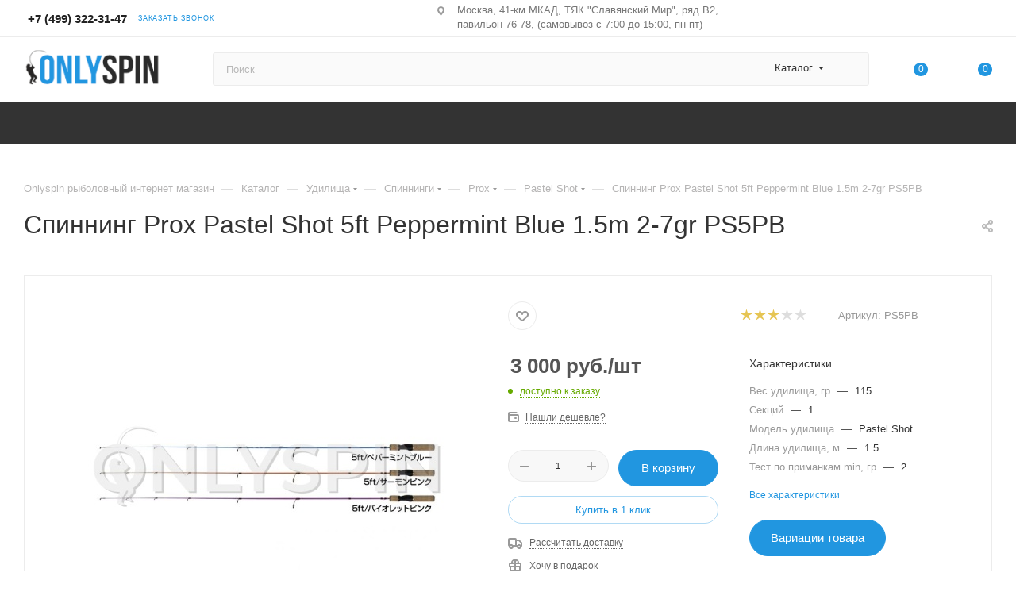

--- FILE ---
content_type: text/html; charset=UTF-8
request_url: https://onlyspin.ru/catalog/product/spinning-prox-pastel-shot-5ft-peppermint-blue-1-5m-2-7gr-ps5pb/
body_size: 589784
content:
<!DOCTYPE html>
<html xmlns="http://www.w3.org/1999/xhtml" xml:lang="ru" lang="ru"  >
<head><link rel="canonical" href="https://onlyspin.ru/catalog/product/spinning-prox-pastel-shot-5ft-peppermint-blue-1-5m-2-7gr-ps5pb/" />
	<title>Спиннинг Prox Pastel Shot 5ft Peppermint Blue 1.5m 2-7gr PS5PB - купить в Москве по лучшей цене</title>
	<meta name="viewport" content="initial-scale=1.0, width=device-width, maximum-scale=1" />
	<meta name="HandheldFriendly" content="true" />
	<meta name="yes" content="yes" />
	<meta name="apple-mobile-web-app-status-bar-style" content="black" />
	<meta name="SKYPE_TOOLBAR" content="SKYPE_TOOLBAR_PARSER_COMPATIBLE" />
	<meta http-equiv="Content-Type" content="text/html; charset=UTF-8" />
<meta name="description" content="Спиннинг Prox Pastel Shot 5ft Peppermint Blue 1.5m 2-7gr PS5PB в каталоге интернет-магазина Onlyspin.ru. Лучшая цена. Актуальное наличие. Бонусная программа. Доставка по Москве и России." />
<script data-skip-moving="true">(function(w, d, n) {var cl = "bx-core";var ht = d.documentElement;var htc = ht ? ht.className : undefined;if (htc === undefined || htc.indexOf(cl) !== -1){return;}var ua = n.userAgent;if (/(iPad;)|(iPhone;)/i.test(ua)){cl += " bx-ios";}else if (/Windows/i.test(ua)){cl += ' bx-win';}else if (/Macintosh/i.test(ua)){cl += " bx-mac";}else if (/Linux/i.test(ua) && !/Android/i.test(ua)){cl += " bx-linux";}else if (/Android/i.test(ua)){cl += " bx-android";}cl += (/(ipad|iphone|android|mobile|touch)/i.test(ua) ? " bx-touch" : " bx-no-touch");cl += w.devicePixelRatio && w.devicePixelRatio >= 2? " bx-retina": " bx-no-retina";if (/AppleWebKit/.test(ua)){cl += " bx-chrome";}else if (/Opera/.test(ua)){cl += " bx-opera";}else if (/Firefox/.test(ua)){cl += " bx-firefox";}ht.className = htc ? htc + " " + cl : cl;})(window, document, navigator);</script>

<link href="/bitrix/css/aspro.max/notice.min.css?16935672192876"  rel="stylesheet" />
<link href="/bitrix/js/ui/design-tokens/dist/ui.design-tokens.min.css?171666185823463"  rel="stylesheet" />
<link href="/bitrix/js/ui/fonts/opensans/ui.font.opensans.min.css?16935672222320"  rel="stylesheet" />
<link href="/bitrix/js/main/popup/dist/main.popup.bundle.min.css?176753079928056"  rel="stylesheet" />
<link href="/bitrix/cache/css/s1/aspro_max/page_f9c0af845cb79dc99f4c4f3dec16d539/page_f9c0af845cb79dc99f4c4f3dec16d539_v1.css?1768932029142163"  rel="stylesheet" />
<link href="/bitrix/cache/css/s1/aspro_max/default_a5673597b963307b1cf10f7f11bb4255/default_a5673597b963307b1cf10f7f11bb4255_v1.css?1768932028643"  rel="stylesheet" />
<link href="/bitrix/cache/css/s1/aspro_max/template_32afad356e5426e3f77262a41a94cb0b/template_32afad356e5426e3f77262a41a94cb0b_v1.css?17689320191075801"  data-template-style="true" rel="stylesheet" />


<script type="extension/settings" data-extension="currency.currency-core">{"region":"ru"}</script>


<link href="/bitrix/templates/aspro_max/css/critical.min.css?169356721924" data-skip-moving="true" rel="stylesheet">
<meta name="theme-color" content="#2196e0">
<style>:root{--theme-base-color: #2196e0;--theme-base-opacity-color: #2196e01a;--theme-base-color-hue:203;--theme-base-color-saturation:75%;--theme-base-color-lightness:50%;}</style>
<style>html {--theme-page-width: 1348px;--theme-page-width-padding: 30px}</style>
<script data-skip-moving="true">window.lazySizesConfig = window.lazySizesConfig || {};lazySizesConfig.loadMode = 1;lazySizesConfig.expand = 200;lazySizesConfig.expFactor = 1;lazySizesConfig.hFac = 0.1;window.lazySizesConfig.loadHidden = false;window.lazySizesConfig.lazyClass = "lazy";</script>
<script src="/bitrix/templates/aspro_max/js/ls.unveilhooks.min.js" data-skip-moving="true" defer></script>
<script src="/bitrix/templates/aspro_max/js/lazysizes.min.js" data-skip-moving="true" defer></script>
<link href="/bitrix/templates/aspro_max/css/print.min.css?169356721921755" data-template-style="true" rel="stylesheet" media="print">
                    
                    <script data-skip-moving="true" src="/bitrix/js/main/jquery/jquery-3.6.0.min.js"></script>
                    <script data-skip-moving="true" src="/bitrix/templates/aspro_max/js/speed.min.js?=1723571120"></script>
<link rel="shortcut icon" href="/favicon.png" type="image/png" />
<link rel="apple-touch-icon" sizes="180x180" href="/upload/CMax/1ea/pi1lv52ty3ygqy4tkf3pi1mcxde1f2db.png" />
<meta property="og:description" content="Спиннинг Prox Pastel Shot 5ft Peppermint Blue 1.5m 2-7gr PS5PB в каталоге интернет-магазина Onlyspin.ru. Лучшая цена. Актуальное наличие. Бонусная программа. Доставка по Москве и России." />
<meta property="og:image" content="https://onlyspin.ru/upload/iblock/e81/k0jvoh5lq2sx9mgtqmuo7m9kfv5huspr.jpg" />
<link rel="image_src" href="https://onlyspin.ru/upload/iblock/e81/k0jvoh5lq2sx9mgtqmuo7m9kfv5huspr.jpg"  />
<meta property="og:title" content="Спиннинг Prox Pastel Shot 5ft Peppermint Blue 1.5m 2-7gr PS5PB - купить в Москве по лучшей цене" />
<meta property="og:type" content="website" />
<meta property="og:url" content="https://onlyspin.ru/catalog/product/spinning-prox-pastel-shot-5ft-peppermint-blue-1-5m-2-7gr-ps5pb/" />
		<style>html {--theme-items-gap:32px;--fixed-header:105px;--fixed-tabs:49px;}</style>	</head>
<body class=" site_s1  fill_bg_n catalog-delayed-btn-Y theme-light" id="main" data-site="/">
		
	<div id="panel"></div>
	
				<!--'start_frame_cache_basketitems-component-block'-->												<div id="ajax_basket"></div>
					<!--'end_frame_cache_basketitems-component-block'-->								<div class="cd-modal-bg"></div>
		<script data-skip-moving="true">var solutionName = 'arMaxOptions';</script>
		<script src="/bitrix/templates/aspro_max/js/setTheme.php?site_id=s1&site_dir=/" data-skip-moving="true"></script>
				<div class="wrapper1  header_bgdark long_header colored_header catalog_page basket_normal basket_fill_DARK side_LEFT block_side_NORMAL catalog_icons_N banner_auto with_fast_view mheader-v1 header-v7 header-font-lower_N regions_N title_position_LEFT footer-v5 front-vindex1 mfixed_Y mfixed_view_scroll_top title-v1 lazy_Y with_phones compact-catalog dark-hover-overlay normal-catalog-img landing-filter big-banners-mobile-slider bottom-icons-panel-Y compact-breadcrumbs-N catalog-delayed-btn-Y  ">

<div class="mega_fixed_menu scrollblock">
	<div class="maxwidth-theme">
		<svg class="svg svg-close" width="14" height="14" viewBox="0 0 14 14">
		  <path data-name="Rounded Rectangle 568 copy 16" d="M1009.4,953l5.32,5.315a0.987,0.987,0,0,1,0,1.4,1,1,0,0,1-1.41,0L1008,954.4l-5.32,5.315a0.991,0.991,0,0,1-1.4-1.4L1006.6,953l-5.32-5.315a0.991,0.991,0,0,1,1.4-1.4l5.32,5.315,5.31-5.315a1,1,0,0,1,1.41,0,0.987,0.987,0,0,1,0,1.4Z" transform="translate(-1001 -946)"></path>
		</svg>
		<i class="svg svg-close mask arrow"></i>
		<div class="row">
			<div class="col-md-9">
				<div class="left_menu_block">
					<div class="logo_block flexbox flexbox--row align-items-normal">
						<div class="logo">
							<a href="/"><img src="/upload/CMax/3f4/2gq3x8gqqhiibaw9zxlh1ecytatxbpwa/LogoSite190x661.png" alt="Onlyspin.ru" title="Onlyspin.ru" data-src="" /></a>						</div>
						<div class="top-description addr">
													</div>
					</div>
					<div class="search_block">
						<div class="search_wrap">
							<div class="search-block">
									<div class="search-wrapper">
		<div id="title-search_mega_menu">
			<form action="/catalog/" class="search search--hastype">
				<div class="search-input-div">
					<input class="search-input" id="title-search-input_mega_menu" type="text" name="q" value="" placeholder="Поиск" size="20" maxlength="50" autocomplete="off" />
				</div>
				<div class="search-button-div">
					<button class="btn btn-search" type="submit" name="s" value="Найти"><i class="svg search2  inline " aria-hidden="true"><svg width="17" height="17" ><use xlink:href="/bitrix/templates/aspro_max/images/svg/header_icons_srite.svg?1767530549#search"></use></svg></i></button>
											<div class="dropdown-select searchtype">
							<input type="hidden" name="type" value="catalog" />
							<div class="dropdown-select__title darken font_xs">
								<span>Каталог</span>
								<i class="svg  svg-inline-search-down" aria-hidden="true" ><svg xmlns="http://www.w3.org/2000/svg" width="5" height="3" viewBox="0 0 5 3"><path class="cls-1" d="M250,80h5l-2.5,3Z" transform="translate(-250 -80)"/></svg></i>							</div>
							<div class="dropdown-select__list dropdown-menu-wrapper" role="menu">
								<!--noindex-->
								<div class="dropdown-menu-inner rounded3">
									<div class="dropdown-select__list-item font_xs">
										<span class="dropdown-select__list-link darken" data-type="all">
											<span>По всему сайту</span>
										</span>
									</div>
									<div class="dropdown-select__list-item font_xs">
										<span class="dropdown-select__list-link dropdown-select__list-link--current" data-type="catalog">
											<span>По каталогу</span>
										</span>
									</div>
								</div>
								<!--/noindex-->
							</div>
						</div>
					<span class="close-block inline-search-hide"><span class="svg svg-close close-icons"></span></span>
				</div>
			</form>
		</div>
	</div>
							</div>
						</div>
					</div>
										<!-- noindex -->

	<div class="burger_menu_wrapper">
		
			<div class="top_link_wrapper">
				<div class="menu-item dropdown catalog wide_menu  active">
					<div class="wrap">
						<a class="dropdown-toggle" href="/catalog/">
							<div class="link-title color-theme-hover">
																	<i class="svg inline  svg-inline-icon_catalog" aria-hidden="true" ><svg xmlns="http://www.w3.org/2000/svg" width="10" height="10" viewBox="0 0 10 10"><path  data-name="Rounded Rectangle 969 copy 7" class="cls-1" d="M644,76a1,1,0,1,1-1,1A1,1,0,0,1,644,76Zm4,0a1,1,0,1,1-1,1A1,1,0,0,1,648,76Zm4,0a1,1,0,1,1-1,1A1,1,0,0,1,652,76Zm-8,4a1,1,0,1,1-1,1A1,1,0,0,1,644,80Zm4,0a1,1,0,1,1-1,1A1,1,0,0,1,648,80Zm4,0a1,1,0,1,1-1,1A1,1,0,0,1,652,80Zm-8,4a1,1,0,1,1-1,1A1,1,0,0,1,644,84Zm4,0a1,1,0,1,1-1,1A1,1,0,0,1,648,84Zm4,0a1,1,0,1,1-1,1A1,1,0,0,1,652,84Z" transform="translate(-643 -76)"/></svg></i>																Каталог							</div>
						</a>
													<span class="tail"></span>
							<div class="burger-dropdown-menu row">
								<div class="menu-wrapper" >
									
																														<div class="col-md-4 dropdown-submenu  ">
																						<a href="/catalog/udilishcha/" class="color-theme-hover" title="Удилища">
												<span class="name option-font-bold">Удилища</span>
											</a>
																								<div class="burger-dropdown-menu toggle_menu">
																																									<div class="menu-item   ">
															<a href="/catalog/spinningingovye-udilishcha/" title="Спиннинги">
																<span class="name color-theme-hover">Спиннинги</span>
															</a>
																													</div>
																																									<div class="menu-item   ">
															<a href="/catalog/kastingovye-udilishcha/" title="Кастинговые">
																<span class="name color-theme-hover">Кастинговые</span>
															</a>
																													</div>
																																									<div class="menu-item   ">
															<a href="/catalog/zimnie-udilishcha/" title="Зимние">
																<span class="name color-theme-hover">Зимние</span>
															</a>
																													</div>
																																									<div class="menu-item collapsed  ">
															<a href="/catalog/matchevye-udilishcha/" title="Матчевые">
																<span class="name color-theme-hover">Матчевые</span>
															</a>
																													</div>
																																									<div class="menu-item collapsed  ">
															<a href="/catalog/makhovye-udilishcha/" title="Маховые">
																<span class="name color-theme-hover">Маховые</span>
															</a>
																													</div>
																																									<div class="menu-item collapsed  ">
															<a href="/catalog/bolonskie-udilishcha/" title="Болонские">
																<span class="name color-theme-hover">Болонские</span>
															</a>
																													</div>
																																									<div class="menu-item collapsed  ">
															<a href="/catalog/fidernye-udilishcha/" title="Фидерные">
																<span class="name color-theme-hover">Фидерные</span>
															</a>
																													</div>
																									</div>
																					</div>
									
																														<div class="col-md-4 dropdown-submenu  ">
																						<a href="/catalog/katushki/" class="color-theme-hover" title="Катушки">
												<span class="name option-font-bold">Катушки</span>
											</a>
																								<div class="burger-dropdown-menu toggle_menu">
																																									<div class="menu-item   ">
															<a href="/catalog/bezynertsionnye-katushki/" title="Безынерционные">
																<span class="name color-theme-hover">Безынерционные</span>
															</a>
																													</div>
																																									<div class="menu-item   ">
															<a href="/catalog/multiplikatornye-katushki/" title="Мультипликаторные">
																<span class="name color-theme-hover">Мультипликаторные</span>
															</a>
																													</div>
																																									<div class="menu-item   ">
															<a href="/catalog/zimnie-katushki/" title="Зимние катушки">
																<span class="name color-theme-hover">Зимние катушки</span>
															</a>
																													</div>
																																									<div class="menu-item collapsed  ">
															<a href="/catalog/zapasnye-shpuli/" title="Запасные шпули">
																<span class="name color-theme-hover">Запасные шпули</span>
															</a>
																													</div>
																																									<div class="menu-item collapsed  ">
															<a href="/catalog/zapchasti-dlya-katushek/" title="Запчасти для катушек">
																<span class="name color-theme-hover">Запчасти для катушек</span>
															</a>
																													</div>
																																									<div class="menu-item collapsed  ">
															<a href="/catalog/smazki-dlya-katushek/" title="Смазки для катушек">
																<span class="name color-theme-hover">Смазки для катушек</span>
															</a>
																													</div>
																									</div>
																					</div>
									
																														<div class="col-md-4 dropdown-submenu  ">
																						<a href="/catalog/primanki/" class="color-theme-hover" title="Приманки">
												<span class="name option-font-bold">Приманки</span>
											</a>
																								<div class="burger-dropdown-menu toggle_menu">
																																									<div class="menu-item   ">
															<a href="/catalog/bakteyly/" title="Бактейлы">
																<span class="name color-theme-hover">Бактейлы</span>
															</a>
																													</div>
																																									<div class="menu-item   ">
															<a href="/catalog/balansiry/" title="Балансиры">
																<span class="name color-theme-hover">Балансиры</span>
															</a>
																													</div>
																																									<div class="menu-item   ">
															<a href="/catalog/vertushki/" title="Вертушки">
																<span class="name color-theme-hover">Вертушки</span>
															</a>
																													</div>
																																									<div class="menu-item collapsed  ">
															<a href="/catalog/viby/" title="Вибы">
																<span class="name color-theme-hover">Вибы</span>
															</a>
																													</div>
																																									<div class="menu-item collapsed  ">
															<a href="/catalog/voblery/" title="Воблеры">
																<span class="name color-theme-hover">Воблеры</span>
															</a>
																													</div>
																																									<div class="menu-item collapsed  ">
															<a href="/catalog/blesny-nezatseplyayki/" title="Блесны незацепляйки">
																<span class="name color-theme-hover">Блесны незацепляйки</span>
															</a>
																													</div>
																																									<div class="menu-item collapsed  ">
															<a href="/catalog/strimery/" title="Стримеры">
																<span class="name color-theme-hover">Стримеры</span>
															</a>
																													</div>
																																									<div class="menu-item collapsed  ">
															<a href="/catalog/bulery-dlya-morskoy-rybalki/" title="Булеры">
																<span class="name color-theme-hover">Булеры</span>
															</a>
																													</div>
																																									<div class="menu-item collapsed  ">
															<a href="/catalog/dzherkbeyty/" title="Джеркбейты">
																<span class="name color-theme-hover">Джеркбейты</span>
															</a>
																													</div>
																																									<div class="menu-item collapsed  ">
															<a href="/catalog/kolebalki/" title="Колебалки">
																<span class="name color-theme-hover">Колебалки</span>
															</a>
																													</div>
																																									<div class="menu-item collapsed  ">
															<a href="/catalog/manduly/" title="Мандулы">
																<span class="name color-theme-hover">Мандулы</span>
															</a>
																													</div>
																																									<div class="menu-item collapsed  ">
															<a href="/catalog/myagkie-primanki/" title="Мягкие приманки">
																<span class="name color-theme-hover">Мягкие приманки</span>
															</a>
																													</div>
																																									<div class="menu-item collapsed  ">
															<a href="/catalog/pilkery/" title="Пилькеры">
																<span class="name color-theme-hover">Пилькеры</span>
															</a>
																													</div>
																																									<div class="menu-item collapsed  ">
															<a href="/catalog/porolonovye-rybki/" title="Поролоновые рыбки">
																<span class="name color-theme-hover">Поролоновые рыбки</span>
															</a>
																													</div>
																																									<div class="menu-item collapsed  ">
															<a href="/catalog/spinnerbeyty/" title="Спиннербейты">
																<span class="name color-theme-hover">Спиннербейты</span>
															</a>
																													</div>
																																									<div class="menu-item collapsed  ">
															<a href="/catalog/stiki/" title="Стики">
																<span class="name color-theme-hover">Стики</span>
															</a>
																													</div>
																																									<div class="menu-item collapsed  ">
															<a href="/catalog/teyl-spinnery/" title="Тейл-спиннеры">
																<span class="name color-theme-hover">Тейл-спиннеры</span>
															</a>
																													</div>
																																									<div class="menu-item collapsed  ">
															<a href="/catalog/forelevaya-pasta/" title="Форелевая паста">
																<span class="name color-theme-hover">Форелевая паста</span>
															</a>
																													</div>
																																									<div class="menu-item collapsed  ">
															<a href="/catalog/tsikady/" title="Цикады">
																<span class="name color-theme-hover">Цикады</span>
															</a>
																													</div>
																																									<div class="menu-item collapsed  ">
															<a href="/catalog/chatterbeyty/" title="Чаттербейты">
																<span class="name color-theme-hover">Чаттербейты</span>
															</a>
																													</div>
																									</div>
																					</div>
									
																														<div class="col-md-4 dropdown-submenu  ">
																						<a href="/catalog/shnury-leska/" class="color-theme-hover" title="Шнуры, леска">
												<span class="name option-font-bold">Шнуры, леска</span>
											</a>
																								<div class="burger-dropdown-menu toggle_menu">
																																									<div class="menu-item   ">
															<a href="/catalog/pletenye-shnury/" title="Плетеные шнуры">
																<span class="name color-theme-hover">Плетеные шнуры</span>
															</a>
																													</div>
																																									<div class="menu-item   ">
															<a href="/catalog/flyuorokarbon/" title="Флюорокарбон">
																<span class="name color-theme-hover">Флюорокарбон</span>
															</a>
																													</div>
																																									<div class="menu-item   ">
															<a href="/catalog/monofilnaya-leska/" title="Монофильная леска">
																<span class="name color-theme-hover">Монофильная леска</span>
															</a>
																													</div>
																																									<div class="menu-item collapsed  ">
															<a href="/catalog/ester-dlya-lovli-foreli/" title="Эстер">
																<span class="name color-theme-hover">Эстер</span>
															</a>
																													</div>
																																									<div class="menu-item collapsed  ">
															<a href="/catalog/sprei-dlya-leski/" title="Спреи для лески">
																<span class="name color-theme-hover">Спреи для лески</span>
															</a>
																													</div>
																									</div>
																					</div>
									
																														<div class="col-md-4 dropdown-submenu  ">
																						<a href="/catalog/kryuchki/" class="color-theme-hover" title="Крючки">
												<span class="name option-font-bold">Крючки</span>
											</a>
																								<div class="burger-dropdown-menu toggle_menu">
																																									<div class="menu-item   ">
															<a href="/catalog/dvoynye/" title="Двойные">
																<span class="name color-theme-hover">Двойные</span>
															</a>
																													</div>
																																									<div class="menu-item   ">
															<a href="/catalog/odinarnye/" title="Одинарные">
																<span class="name color-theme-hover">Одинарные</span>
															</a>
																													</div>
																																									<div class="menu-item   ">
															<a href="/catalog/ofsetnye/" title="Офсетные">
																<span class="name color-theme-hover">Офсетные</span>
															</a>
																													</div>
																																									<div class="menu-item collapsed  ">
															<a href="/catalog/troynye/" title="Тройные">
																<span class="name color-theme-hover">Тройные</span>
															</a>
																													</div>
																																									<div class="menu-item collapsed  ">
															<a href="/catalog/kryuchki-assisty/" title="Ассисты">
																<span class="name color-theme-hover">Ассисты</span>
															</a>
																													</div>
																									</div>
																					</div>
									
																														<div class="col-md-4 dropdown-submenu  ">
																						<a href="/catalog/instrumenty/" class="color-theme-hover" title="Инструменты">
												<span class="name option-font-bold">Инструменты</span>
											</a>
																								<div class="burger-dropdown-menu toggle_menu">
																																									<div class="menu-item   ">
															<a href="/catalog/vesy-ruletki-dlya-rybalki/" title="Весы, рулетки">
																<span class="name color-theme-hover">Весы, рулетки</span>
															</a>
																													</div>
																																									<div class="menu-item   ">
															<a href="/catalog/korntsangi/" title="Корнцанги">
																<span class="name color-theme-hover">Корнцанги</span>
															</a>
																													</div>
																																									<div class="menu-item   ">
															<a href="/catalog/kusachki-dlya-leski/" title="Кусачки">
																<span class="name color-theme-hover">Кусачки</span>
															</a>
																													</div>
																																									<div class="menu-item collapsed  ">
															<a href="/catalog/nabory-instrumentov/" title="Наборы инструментов">
																<span class="name color-theme-hover">Наборы инструментов</span>
															</a>
																													</div>
																																									<div class="menu-item collapsed  ">
															<a href="/catalog/namotchiki-leski/" title="Намотчики лески">
																<span class="name color-theme-hover">Намотчики лески</span>
															</a>
																													</div>
																																									<div class="menu-item collapsed  ">
															<a href="/catalog/nozhnitsy/" title="Ножницы">
																<span class="name color-theme-hover">Ножницы</span>
															</a>
																													</div>
																																									<div class="menu-item collapsed  ">
															<a href="/catalog/passatizhi-dlya-rybalki/" title="Пассатижи">
																<span class="name color-theme-hover">Пассатижи</span>
															</a>
																													</div>
																																									<div class="menu-item collapsed  ">
															<a href="/catalog/pintsety-dlya-zavodnykh-kolets/" title="Пинцеты для заводных колец">
																<span class="name color-theme-hover">Пинцеты для заводных колец</span>
															</a>
																													</div>
																																									<div class="menu-item collapsed  ">
															<a href="/catalog/retrivery-karabiny-magnity/" title="Ретриверы, карабины, магниты">
																<span class="name color-theme-hover">Ретриверы, карабины, магниты</span>
															</a>
																													</div>
																																									<div class="menu-item collapsed  ">
															<a href="/catalog/tochilki/" title="Точилки">
																<span class="name color-theme-hover">Точилки</span>
															</a>
																													</div>
																																									<div class="menu-item collapsed  ">
															<a href="/catalog/uzlovyazy-petlevyazy/" title="Узловязы, петлевязы">
																<span class="name color-theme-hover">Узловязы, петлевязы</span>
															</a>
																													</div>
																																									<div class="menu-item collapsed  ">
															<a href="/catalog/ekstraktory/" title="Экстракторы">
																<span class="name color-theme-hover">Экстракторы</span>
															</a>
																													</div>
																																									<div class="menu-item collapsed  ">
															<a href="/catalog/multituly/" title="Мультитулы">
																<span class="name color-theme-hover">Мультитулы</span>
															</a>
																													</div>
																									</div>
																					</div>
									
																														<div class="col-md-4 dropdown-submenu  ">
																						<a href="/catalog/osnastka-gruzy/" class="color-theme-hover" title="Оснастка">
												<span class="name option-font-bold">Оснастка</span>
											</a>
																								<div class="burger-dropdown-menu toggle_menu">
																																									<div class="menu-item   ">
															<a href="/catalog/vertlyuzhki/" title="Вертлюжки">
																<span class="name color-theme-hover">Вертлюжки</span>
															</a>
																													</div>
																																									<div class="menu-item   ">
															<a href="/catalog/zavodnye-koltsa/" title="Заводные кольца">
																<span class="name color-theme-hover">Заводные кольца</span>
															</a>
																													</div>
																																									<div class="menu-item   ">
															<a href="/catalog/karabiny/" title="Карабины">
																<span class="name color-theme-hover">Карабины</span>
															</a>
																													</div>
																																									<div class="menu-item collapsed  ">
															<a href="/catalog/obzhimnye-trubki/" title="Обжимные трубки">
																<span class="name color-theme-hover">Обжимные трубки</span>
															</a>
																													</div>
																																									<div class="menu-item collapsed  ">
															<a href="/catalog/povodki-dlya-rybalki/" title="Поводки для рыбалки">
																<span class="name color-theme-hover">Поводки для рыбалки</span>
															</a>
																													</div>
																																									<div class="menu-item collapsed  ">
															<a href="/catalog/stingery-dlya-silikona/" title="Стингеры для силикона">
																<span class="name color-theme-hover">Стингеры для силикона</span>
															</a>
																													</div>
																																									<div class="menu-item collapsed  ">
															<a href="/catalog/fiksatory-dlya-silikonovykh-primanok/" title="Фиксаторы для силиконовых приманок">
																<span class="name color-theme-hover">Фиксаторы для силиконовых приманок</span>
															</a>
																													</div>
																									</div>
																					</div>
									
																														<div class="col-md-4 dropdown-submenu  ">
																						<a href="/catalog/gruzy-dzhig-golovki/" class="color-theme-hover" title="Грузы, джиг-головки">
												<span class="name option-font-bold">Грузы, джиг-головки</span>
											</a>
																								<div class="burger-dropdown-menu toggle_menu">
																																									<div class="menu-item   ">
															<a href="/catalog/volframovye-golovki/" title="Вольфрамовые головки">
																<span class="name color-theme-hover">Вольфрамовые головки</span>
															</a>
																													</div>
																																									<div class="menu-item   ">
															<a href="/catalog/gruzy-dlya-rybalki/" title="Грузы для рыбалки">
																<span class="name color-theme-hover">Грузы для рыбалки</span>
															</a>
																													</div>
																																									<div class="menu-item   ">
															<a href="/catalog/dzhig-golovki/" title="Джиг-головки">
																<span class="name color-theme-hover">Джиг-головки</span>
															</a>
																													</div>
																									</div>
																					</div>
									
																														<div class="col-md-4 dropdown-submenu  ">
																						<a href="/catalog/khranenie-i-transportirovka/" class="color-theme-hover" title="Хранение и транспортировка">
												<span class="name option-font-bold">Хранение и транспортировка</span>
											</a>
																								<div class="burger-dropdown-menu toggle_menu">
																																									<div class="menu-item   ">
															<a href="/catalog/koshelki-dlya-blesen/" title="Кошельки для блесен">
																<span class="name color-theme-hover">Кошельки для блесен</span>
															</a>
																													</div>
																																									<div class="menu-item   ">
															<a href="/catalog/rybolovnye-korobki/" title="Рыболовные коробки">
																<span class="name color-theme-hover">Рыболовные коробки</span>
															</a>
																													</div>
																																									<div class="menu-item   ">
															<a href="/catalog/rybolovnye-sumki/" title="Рыболовные сумки">
																<span class="name color-theme-hover">Рыболовные сумки</span>
															</a>
																													</div>
																																									<div class="menu-item collapsed  ">
															<a href="/catalog/bakkany/" title="Бакканы">
																<span class="name color-theme-hover">Бакканы</span>
															</a>
																													</div>
																																									<div class="menu-item collapsed  ">
															<a href="/catalog/ryukzaki-dlya-rybalki/" title="Рюкзаки для рыбалки">
																<span class="name color-theme-hover">Рюкзаки для рыбалки</span>
															</a>
																													</div>
																																									<div class="menu-item collapsed  ">
															<a href="/catalog/germosumki/" title="Гермосумки">
																<span class="name color-theme-hover">Гермосумки</span>
															</a>
																													</div>
																																									<div class="menu-item collapsed  ">
															<a href="/catalog/tubusy-dlya-udilishch/" title="Тубусы для удилищ">
																<span class="name color-theme-hover">Тубусы для удилищ</span>
															</a>
																													</div>
																																									<div class="menu-item collapsed  ">
															<a href="/catalog/chekhly-dlya-katushek/" title="Чехлы для катушек">
																<span class="name color-theme-hover">Чехлы для катушек</span>
															</a>
																													</div>
																																									<div class="menu-item collapsed  ">
															<a href="/catalog/chekhly-dlya-udilishch/" title="Чехлы для удилищ">
																<span class="name color-theme-hover">Чехлы для удилищ</span>
															</a>
																													</div>
																																									<div class="menu-item collapsed  ">
															<a href="/catalog/yashchiki-meiho/" title="Ящики Meiho">
																<span class="name color-theme-hover">Ящики Meiho</span>
															</a>
																													</div>
																																									<div class="menu-item collapsed  ">
															<a href="/catalog/aksessuary-dlya-yashchikov-meiho/" title="Тюнинг для форелевых ящиков и коробок">
																<span class="name color-theme-hover">Тюнинг для форелевых ящиков и коробок</span>
															</a>
																													</div>
																									</div>
																					</div>
									
																														<div class="col-md-4 dropdown-submenu  ">
																						<a href="/catalog/podsaki/" class="color-theme-hover" title="Подсаки">
												<span class="name option-font-bold">Подсаки</span>
											</a>
																								<div class="burger-dropdown-menu toggle_menu">
																																									<div class="menu-item   ">
															<a href="/catalog/cormoran/" title="Cormoran">
																<span class="name color-theme-hover">Cormoran</span>
															</a>
																													</div>
																																									<div class="menu-item   ">
															<a href="/catalog/favorite/" title="Favorite">
																<span class="name color-theme-hover">Favorite</span>
															</a>
																													</div>
																																									<div class="menu-item   ">
															<a href="/catalog/feeder-concept/" title="Feeder Concept">
																<span class="name color-theme-hover">Feeder Concept</span>
															</a>
																													</div>
																																									<div class="menu-item collapsed  ">
															<a href="/catalog/jig-it/" title="Jig It">
																<span class="name color-theme-hover">Jig It</span>
															</a>
																													</div>
																																									<div class="menu-item collapsed  ">
															<a href="/catalog/kosadaka/" title="Kosadaka">
																<span class="name color-theme-hover">Kosadaka</span>
															</a>
																													</div>
																																									<div class="menu-item collapsed  ">
															<a href="/catalog/azura-podsaki-silikonovye/" title="Azura">
																<span class="name color-theme-hover">Azura</span>
															</a>
																													</div>
																																									<div class="menu-item collapsed  ">
															<a href="/catalog/jackall-podsaki/" title="Jackall Timon">
																<span class="name color-theme-hover">Jackall Timon</span>
															</a>
																													</div>
																																									<div class="menu-item collapsed  ">
															<a href="/catalog/mukai-podsaki-dlya-lovli-foreli/" title="Mukai">
																<span class="name color-theme-hover">Mukai</span>
															</a>
																													</div>
																																									<div class="menu-item collapsed  ">
															<a href="/catalog/ivyline/" title="Ivyline">
																<span class="name color-theme-hover">Ivyline</span>
															</a>
																													</div>
																																									<div class="menu-item collapsed  ">
															<a href="/catalog/daysprout-podsaki-dlya-lovli-foreli/" title="Daysprout">
																<span class="name color-theme-hover">Daysprout</span>
															</a>
																													</div>
																																									<div class="menu-item collapsed  ">
															<a href="/catalog/office-eucalyptus-podsaki/" title="Office Eucalyptus">
																<span class="name color-theme-hover">Office Eucalyptus</span>
															</a>
																													</div>
																																									<div class="menu-item collapsed  ">
															<a href="/catalog/valkein-podsaki/" title="ValkeIN">
																<span class="name color-theme-hover">ValkeIN</span>
															</a>
																													</div>
																																									<div class="menu-item collapsed  ">
															<a href="/catalog/smith-podsaki/" title="Smith">
																<span class="name color-theme-hover">Smith</span>
															</a>
																													</div>
																																									<div class="menu-item collapsed  ">
															<a href="/catalog/lucky-john/" title="Lucky John">
																<span class="name color-theme-hover">Lucky John</span>
															</a>
																													</div>
																																									<div class="menu-item collapsed  ">
															<a href="/catalog/mottomo/" title="Mottomo">
																<span class="name color-theme-hover">Mottomo</span>
															</a>
																													</div>
																																									<div class="menu-item collapsed  ">
															<a href="/catalog/prox-podaski-forelevye/" title="Prox">
																<span class="name color-theme-hover">Prox</span>
															</a>
																													</div>
																																									<div class="menu-item collapsed  ">
															<a href="/catalog/relax/" title="Relax">
																<span class="name color-theme-hover">Relax</span>
															</a>
																													</div>
																																									<div class="menu-item collapsed  ">
															<a href="/catalog/salmo/" title="Salmo">
																<span class="name color-theme-hover">Salmo</span>
															</a>
																													</div>
																																									<div class="menu-item collapsed  ">
															<a href="/catalog/tsr/" title="TSR">
																<span class="name color-theme-hover">TSR</span>
															</a>
																													</div>
																																									<div class="menu-item collapsed  ">
															<a href="/catalog/wonder/" title="Wonder">
																<span class="name color-theme-hover">Wonder</span>
															</a>
																													</div>
																									</div>
																					</div>
									
																														<div class="col-md-4 dropdown-submenu  ">
																						<a href="/catalog/odezhda-i-obuv/" class="color-theme-hover" title="Одежда и обувь">
												<span class="name option-font-bold">Одежда и обувь</span>
											</a>
																								<div class="burger-dropdown-menu toggle_menu">
																																									<div class="menu-item   ">
															<a href="/catalog/balaklavy/" title="Балаклавы">
																<span class="name color-theme-hover">Балаклавы</span>
															</a>
																													</div>
																																									<div class="menu-item   ">
															<a href="/catalog/baffy/" title="Баффы">
																<span class="name color-theme-hover">Баффы</span>
															</a>
																													</div>
																																									<div class="menu-item   ">
															<a href="/catalog/beysbolki/" title="Бейсболки">
																<span class="name color-theme-hover">Бейсболки</span>
															</a>
																													</div>
																																									<div class="menu-item collapsed  ">
															<a href="/catalog/bryuki/" title="Брюки">
																<span class="name color-theme-hover">Брюки</span>
															</a>
																													</div>
																																									<div class="menu-item collapsed  ">
															<a href="/catalog/varezhki/" title="Варежки">
																<span class="name color-theme-hover">Варежки</span>
															</a>
																													</div>
																																									<div class="menu-item collapsed  ">
															<a href="/catalog/veydersy/" title="Вейдерсы">
																<span class="name color-theme-hover">Вейдерсы</span>
															</a>
																													</div>
																																									<div class="menu-item collapsed  ">
															<a href="/catalog/dzhersi/" title="Джерси">
																<span class="name color-theme-hover">Джерси</span>
															</a>
																													</div>
																																									<div class="menu-item collapsed  ">
															<a href="/catalog/zhilety/" title="Жилеты">
																<span class="name color-theme-hover">Жилеты</span>
															</a>
																													</div>
																																									<div class="menu-item collapsed  ">
															<a href="/catalog/kurtki/" title="Куртки">
																<span class="name color-theme-hover">Куртки</span>
															</a>
																													</div>
																																									<div class="menu-item collapsed  ">
															<a href="/catalog/obuv/" title="Обувь">
																<span class="name color-theme-hover">Обувь</span>
															</a>
																													</div>
																																									<div class="menu-item collapsed  ">
															<a href="/catalog/ochki-dlya-rybalki/" title="Очки для рыбалки">
																<span class="name color-theme-hover">Очки для рыбалки</span>
															</a>
																													</div>
																																									<div class="menu-item collapsed  ">
															<a href="/catalog/perchatki/" title="Перчатки">
																<span class="name color-theme-hover">Перчатки</span>
															</a>
																													</div>
																																									<div class="menu-item collapsed  ">
															<a href="/catalog/rybolovnye-kostyumy/" title="Рыболовные костюмы">
																<span class="name color-theme-hover">Рыболовные костюмы</span>
															</a>
																													</div>
																																									<div class="menu-item collapsed  ">
															<a href="/catalog/termobele/" title="Термобелье">
																<span class="name color-theme-hover">Термобелье</span>
															</a>
																													</div>
																																									<div class="menu-item collapsed  ">
															<a href="/catalog/termonoski/" title="Термоноски">
																<span class="name color-theme-hover">Термоноски</span>
															</a>
																													</div>
																																									<div class="menu-item collapsed  ">
															<a href="/catalog/futbolki/" title="Футболки">
																<span class="name color-theme-hover">Футболки</span>
															</a>
																													</div>
																																									<div class="menu-item collapsed  ">
															<a href="/catalog/shapki/" title="Шапки">
																<span class="name color-theme-hover">Шапки</span>
															</a>
																													</div>
																																									<div class="menu-item collapsed  ">
															<a href="/catalog/shorty/" title="Шорты">
																<span class="name color-theme-hover">Шорты</span>
															</a>
																													</div>
																									</div>
																					</div>
									
																														<div class="col-md-4 dropdown-submenu  ">
																						<a href="/catalog/elektronika-rybolonaya/" class="color-theme-hover" title="Электроника">
												<span class="name option-font-bold">Электроника</span>
											</a>
																								<div class="burger-dropdown-menu toggle_menu">
																																									<div class="menu-item   ">
															<a href="/catalog/aeratory-dlya-zhivtsa/" title="Аэраторы">
																<span class="name color-theme-hover">Аэраторы</span>
															</a>
																													</div>
																																									<div class="menu-item   ">
															<a href="/catalog/podvodnye-kamery-dlya-rybalki/" title="Подводные камеры">
																<span class="name color-theme-hover">Подводные камеры</span>
															</a>
																													</div>
																																									<div class="menu-item   ">
															<a href="/catalog/ekholoty-dlya-rybalki/" title="Эхолоты">
																<span class="name color-theme-hover">Эхолоты</span>
															</a>
																													</div>
																									</div>
																					</div>
									
																														<div class="col-md-4 dropdown-submenu  ">
																						<a href="/catalog/aksessuary-dlya-rybalki/" class="color-theme-hover" title="Аксессуары">
												<span class="name option-font-bold">Аксессуары</span>
											</a>
																								<div class="burger-dropdown-menu toggle_menu">
																																									<div class="menu-item   ">
															<a href="/catalog/aksessuary-dlya-rybolovnykh-primanok/" title="Аксессуары для приманок">
																<span class="name color-theme-hover">Аксессуары для приманок</span>
															</a>
																													</div>
																																									<div class="menu-item   ">
															<a href="/catalog/aksessuary-dlya-udilishch/" title="Аксессуары для удилищ">
																<span class="name color-theme-hover">Аксессуары для удилищ</span>
															</a>
																													</div>
																																									<div class="menu-item   ">
															<a href="/catalog/attraktanty-dlya-rybalki/" title="Аттрактанты">
																<span class="name color-theme-hover">Аттрактанты</span>
															</a>
																													</div>
																																									<div class="menu-item collapsed  ">
															<a href="/catalog/bagoriki/" title="Багорики">
																<span class="name color-theme-hover">Багорики</span>
															</a>
																													</div>
																																									<div class="menu-item collapsed  ">
															<a href="/catalog/dubinki-dlya-usypleniya-ryby/" title="Дубинки для усыпления рыбы">
																<span class="name color-theme-hover">Дубинки для усыпления рыбы</span>
															</a>
																													</div>
																																									<div class="menu-item collapsed  ">
															<a href="/catalog/kukany-dlya-ryby/" title="Куканы">
																<span class="name color-theme-hover">Куканы</span>
															</a>
																													</div>
																																									<div class="menu-item collapsed  ">
															<a href="/catalog/ledobury/" title="Ледобуры">
																<span class="name color-theme-hover">Ледобуры</span>
															</a>
																													</div>
																																									<div class="menu-item collapsed  ">
															<a href="/catalog/lipgripy/" title="Липгрипы">
																<span class="name color-theme-hover">Липгрипы</span>
															</a>
																													</div>
																																									<div class="menu-item collapsed  ">
															<a href="/catalog/nozhi-fileynye-dlya-ryby/" title="Ножи">
																<span class="name color-theme-hover">Ножи</span>
															</a>
																													</div>
																																									<div class="menu-item collapsed  ">
															<a href="/catalog/podarochnye-sertifikaty/" title="Подарочные сертификаты">
																<span class="name color-theme-hover">Подарочные сертификаты</span>
															</a>
																													</div>
																																									<div class="menu-item collapsed  ">
															<a href="/catalog/podkladki/" title="Подкладки, подушки">
																<span class="name color-theme-hover">Подкладки, подушки</span>
															</a>
																													</div>
																																									<div class="menu-item collapsed  ">
															<a href="/catalog/polotentsa-rybolovnye/" title="Полотенца">
																<span class="name color-theme-hover">Полотенца</span>
															</a>
																													</div>
																																									<div class="menu-item collapsed  ">
															<a href="/catalog/relizery/" title="Релизеры">
																<span class="name color-theme-hover">Релизеры</span>
															</a>
																													</div>
																																									<div class="menu-item collapsed  ">
															<a href="/catalog/rybolovnye-suveniry/" title="Рыболовные сувениры">
																<span class="name color-theme-hover">Рыболовные сувениры</span>
															</a>
																													</div>
																																									<div class="menu-item collapsed  ">
															<a href="/catalog/rybochistki/" title="Рыбочистки">
																<span class="name color-theme-hover">Рыбочистки</span>
															</a>
																													</div>
																																									<div class="menu-item collapsed  ">
															<a href="/catalog/stikery/" title="Стикеры">
																<span class="name color-theme-hover">Стикеры</span>
															</a>
																													</div>
																																									<div class="menu-item collapsed  ">
															<a href="/catalog/schetchiki-leski/" title="Счетчики лески">
																<span class="name color-theme-hover">Счетчики лески</span>
															</a>
																													</div>
																																									<div class="menu-item collapsed  ">
															<a href="/catalog/termosy/" title="Термосы">
																<span class="name color-theme-hover">Термосы</span>
															</a>
																													</div>
																																									<div class="menu-item collapsed  ">
															<a href="/catalog/khukkipery/" title="Хуккиперы">
																<span class="name color-theme-hover">Хуккиперы</span>
															</a>
																													</div>
																																									<div class="menu-item collapsed  ">
															<a href="/catalog/yaponskie-rybolovnye-zhurnaly/" title="Японские рыболовные журналы">
																<span class="name color-theme-hover">Японские рыболовные журналы</span>
															</a>
																													</div>
																									</div>
																					</div>
									
																														<div class="col-md-4   ">
																						<a href="/catalog/rasprodazha/" class="color-theme-hover" title="Распродажа">
												<span class="name option-font-bold">Распродажа</span>
											</a>
																					</div>
									
																														<div class="col-md-4   ">
																						<a href="/catalog/test-drayv-spinningov-v-onlispin-bud-pervym-kto-poprobuet-novinki/" class="color-theme-hover" title="Тест-драйв спиннингов">
												<span class="name option-font-bold">Тест-драйв спиннингов</span>
											</a>
																					</div>
																	</div>
							</div>
											</div>
				</div>
			</div>
					
		<div class="bottom_links_wrapper row">
								<div class="menu-item col-md-4 unvisible    ">
					<div class="wrap">
						<a class="" href="/sale/">
							<div class="link-title color-theme-hover">
																	<i class="svg inline  svg-inline-icon_discount" aria-hidden="true" ><svg xmlns="http://www.w3.org/2000/svg" width="9" height="12" viewBox="0 0 9 12"><path  data-name="Shape 943 copy 12" class="cls-1" d="M710,75l-7,7h3l-1,5,7-7h-3Z" transform="translate(-703 -75)"/></svg></i>																Акции							</div>
						</a>
											</div>
				</div>
								<div class="menu-item col-md-4 unvisible    ">
					<div class="wrap">
						<a class="" href="/new/">
							<div class="link-title color-theme-hover">
																Новинки							</div>
						</a>
											</div>
				</div>
								<div class="menu-item col-md-4 unvisible    ">
					<div class="wrap">
						<a class="" href="/help/opt/">
							<div class="link-title color-theme-hover">
																ОПТ							</div>
						</a>
											</div>
				</div>
								<div class="menu-item col-md-4 unvisible dropdown   ">
					<div class="wrap">
						<a class="dropdown-toggle" href="/projects/">
							<div class="link-title color-theme-hover">
																Турниры							</div>
						</a>
													<span class="tail"></span>
							<div class="burger-dropdown-menu">
								<div class="menu-wrapper" >
									
																														<div class="dropdown-submenu  ">
																						<a href="/projects/zimnie-sorevnovaniya/" class="color-theme-hover" title="Зимние">
												<span class="name option-font-bold">Зимние</span>
											</a>
																								<div class="burger-dropdown-menu with_padding toggle_menu">
																																									<div class="menu-item   ">
															<a href="/projects/zimnie-sorevnovaniya/zimniy-kubok-onlispin-2026-4-etap-po-vodopad-8-fevralya-2026/" title="Зимний кубок ОнлиСпин 2026 - 4 этап, ПО - Водопад, 8 февраля 2026">
																<span class="name color-theme-hover">Зимний кубок ОнлиСпин 2026 - 4 этап, ПО - Водопад, 8 февраля 2026</span>
															</a>
																													</div>
																																									<div class="menu-item   ">
															<a href="/projects/zimnie-sorevnovaniya/zimniy-kubok-onlispin-2026-3-etap-krkh-trial/" title="Зимний кубок ОнлиСпин 2026 - 3 этап, КРХ - Триал, 1 февраля 2026">
																<span class="name color-theme-hover">Зимний кубок ОнлиСпин 2026 - 3 этап, КРХ - Триал, 1 февраля 2026</span>
															</a>
																													</div>
																																									<div class="menu-item   ">
															<a href="/projects/zimnie-sorevnovaniya/zimniy-kubok-onlispin-2026-2-etap-rk-poseydon/" title="Зимний кубок ОнлиСпин 2026 - 2 этап, РК - Посейдон, 25 января 2026">
																<span class="name color-theme-hover">Зимний кубок ОнлиСпин 2026 - 2 этап, РК - Посейдон, 25 января 2026</span>
															</a>
																													</div>
																																									<div class="menu-item collapsed  ">
															<a href="/projects/zimnie-sorevnovaniya/zimniy-kubok-onlispin-2026-1-etap-test/" title="Зимний кубок ОнлиСпин 2026 - 1 этап, РК - Бисерово (сектор Б), 18 января 2026">
																<span class="name color-theme-hover">Зимний кубок ОнлиСпин 2026 - 1 этап, РК - Бисерово (сектор Б), 18 января 2026</span>
															</a>
																													</div>
																																									<div class="menu-item collapsed  ">
															<a href="/projects/zimnie-sorevnovaniya/zimniy-kubok-onlispin-2025-final/" title="Зимний кубок ОнлиСпин 2025 - Финал, РК - Голицыно Fish">
																<span class="name color-theme-hover">Зимний кубок ОнлиСпин 2025 - Финал, РК - Голицыно Fish</span>
															</a>
																													</div>
																																									<div class="menu-item collapsed  ">
															<a href="/projects/zimnie-sorevnovaniya/zimniy-kubok-onlispin-2025-3-etap/" title="Зимний кубок ОнлиСпин 2025 - 3 этап, РК - Фишка Данилово">
																<span class="name color-theme-hover">Зимний кубок ОнлиСпин 2025 - 3 этап, РК - Фишка Данилово</span>
															</a>
																													</div>
																																									<div class="menu-item collapsed  ">
															<a href="/projects/zimnie-sorevnovaniya/zimniy-kubok-onlispin-2025-2-etap/" title="Зимний кубок ОнлиСпин 2025 - 2 этап, РК - Парус Север">
																<span class="name color-theme-hover">Зимний кубок ОнлиСпин 2025 - 2 этап, РК - Парус Север</span>
															</a>
																													</div>
																																									<div class="menu-item collapsed  ">
															<a href="/projects/zimnie-sorevnovaniya/zimniy-kubok-onlispin-2025-1-etap-rk-poseydon/" title="Зимний кубок ОнлиСпин 2025 - 1 этап, РК - Посейдон">
																<span class="name color-theme-hover">Зимний кубок ОнлиСпин 2025 - 1 этап, РК - Посейдон</span>
															</a>
																													</div>
																									</div>
																					</div>
									
																														<div class="  ">
																						<a href="/projects/mebel/" class="color-theme-hover" title="Летние">
												<span class="name option-font-bold">Летние</span>
											</a>
																					</div>
																	</div>
							</div>
											</div>
				</div>
								<div class="menu-item col-md-4 unvisible dropdown   ">
					<div class="wrap">
						<a class="dropdown-toggle" href="/help/">
							<div class="link-title color-theme-hover">
																Покупателям							</div>
						</a>
													<span class="tail"></span>
							<div class="burger-dropdown-menu">
								<div class="menu-wrapper" >
									
																														<div class="  ">
																						<a href="/help/payment/" class="color-theme-hover" title="Оплата">
												<span class="name option-font-bold">Оплата</span>
											</a>
																					</div>
									
																														<div class="  ">
																						<a href="/help/delivery/" class="color-theme-hover" title="Доставка">
												<span class="name option-font-bold">Доставка</span>
											</a>
																					</div>
									
																														<div class="  ">
																						<a href="/help/discount/" class="color-theme-hover" title="Скидки">
												<span class="name option-font-bold">Скидки</span>
											</a>
																					</div>
									
																														<div class="  ">
																						<a href="/help/status-order/" class="color-theme-hover" title="Статусы заказов">
												<span class="name option-font-bold">Статусы заказов</span>
											</a>
																					</div>
									
																														<div class="  ">
																						<a href="/help/pod-zakaz/" class="color-theme-hover" title="Товары под заказ">
												<span class="name option-font-bold">Товары под заказ</span>
											</a>
																					</div>
									
																														<div class="  ">
																						<a href="/help/priemkazakaza" class="color-theme-hover" title="Приемка заказа">
												<span class="name option-font-bold">Приемка заказа</span>
											</a>
																					</div>
									
																														<div class="  ">
																						<a href="/info/faq/" class="color-theme-hover" title="Вопрос-ответ">
												<span class="name option-font-bold">Вопрос-ответ</span>
											</a>
																					</div>
									
																														<div class="  ">
																						<a href="/help/opt/" class="color-theme-hover" title="Оптовые продажи">
												<span class="name option-font-bold">Оптовые продажи</span>
											</a>
																					</div>
									
																														<div class="  ">
																						<a href="/help/warranty/" class="color-theme-hover" title="Гарантия и возврат">
												<span class="name option-font-bold">Гарантия и возврат</span>
											</a>
																					</div>
									
																														<div class="  ">
																						<a href="/help/support/" class="color-theme-hover" title="Ошибки на сайте, помощь">
												<span class="name option-font-bold">Ошибки на сайте, помощь</span>
											</a>
																					</div>
																	</div>
							</div>
											</div>
				</div>
								<div class="menu-item col-md-4 unvisible    ">
					<div class="wrap">
						<a class="" href="/blog/">
							<div class="link-title color-theme-hover">
																Блог							</div>
						</a>
											</div>
				</div>
								<div class="menu-item col-md-4 unvisible dropdown   ">
					<div class="wrap">
						<a class="dropdown-toggle" href="/company/">
							<div class="link-title color-theme-hover">
																Компания							</div>
						</a>
													<span class="tail"></span>
							<div class="burger-dropdown-menu">
								<div class="menu-wrapper" >
									
																														<div class="  ">
																						<a href="/company/index.php" class="color-theme-hover" title="О компании">
												<span class="name option-font-bold">О компании</span>
											</a>
																					</div>
									
																														<div class="  ">
																						<a href="/company/news/" class="color-theme-hover" title="Новости">
												<span class="name option-font-bold">Новости</span>
											</a>
																					</div>
									
																														<div class="  ">
																						<a href="/company/staff/" class="color-theme-hover" title="Команда">
												<span class="name option-font-bold">Команда</span>
											</a>
																					</div>
									
																														<div class="  ">
																						<a href="/company/reviews/" class="color-theme-hover" title="Отзывы">
												<span class="name option-font-bold">Отзывы</span>
											</a>
																					</div>
									
																														<div class="  ">
																						<a href="/contacts/" class="color-theme-hover" title="Контакты">
												<span class="name option-font-bold">Контакты</span>
											</a>
																					</div>
									
																														<div class="  ">
																						<a href="/company/vacancy/" class="color-theme-hover" title="Вакансии">
												<span class="name option-font-bold">Вакансии</span>
											</a>
																					</div>
																	</div>
							</div>
											</div>
				</div>
								<div class="menu-item col-md-4 unvisible    ">
					<div class="wrap">
						<a class="" href="/contacts/">
							<div class="link-title color-theme-hover">
																Контакты							</div>
						</a>
											</div>
				</div>
					</div>

	</div>
					<!-- /noindex -->
														</div>
			</div>
			<div class="col-md-3">
				<div class="right_menu_block">
					<div class="contact_wrap">
						<div class="info">
							<div class="phone blocks">
								<div class="">
									                                <!-- noindex -->
            <div class="phone with_dropdown white sm">
                                    <div class="wrap">
                        <div>
                                    <i class="svg svg-inline-phone  inline " aria-hidden="true"><svg width="5" height="13" ><use xlink:href="/bitrix/templates/aspro_max/images/svg/header_icons_srite.svg?1767530549#phone_footer"></use></svg></i><a rel="nofollow" href="tel:+74993223147">+7 (499) 322-31-47</a>
                                        </div>
                    </div>
                                                    <div class="dropdown ">
                        <div class="wrap scrollblock">
                                <div class="more_phone flexbox flexbox--row flexbox--gap flexbox--gap-16">
                                    <a class="more_phone_a  flexbox flexbox--row flexbox--gap flexbox--gap-8" rel="nofollow" href="tel:+74993223147">
                                        <span class="phones__phone-icon no-icon">
                                                                                    </span>
                                        <span class="phones__phone-link-text flexbox dropdown--top-reverse flexbox--gap flexbox--gap-8">
                                            <span class="phones__phone-title">+7 (499) 322-31-47</span>
                                                                                            <span class="phones__phone-descript"><span class="descr">Розничный отдел (пн - пт, с 9:00 до 15:00)</span></span>
                                                                                    </span>
                                    </a>
                                                                    </div>
                                <div class="more_phone flexbox flexbox--row flexbox--gap flexbox--gap-16">
                                    <a class="more_phone_a  flexbox flexbox--row flexbox--gap flexbox--gap-8" rel="nofollow" href="tel:+79852800769">
                                        <span class="phones__phone-icon no-icon">
                                                                                    </span>
                                        <span class="phones__phone-link-text flexbox dropdown--top-reverse flexbox--gap flexbox--gap-8">
                                            <span class="phones__phone-title">+7 (985) 280-07-69</span>
                                                                                            <span class="phones__phone-descript"><span class="descr">Оптовый отдел (Анатолий - пн, вт, ср с 9:00 до 15:00)</span></span>
                                                                                    </span>
                                    </a>
                                                                    </div>
                                <div class="more_phone flexbox flexbox--row flexbox--gap flexbox--gap-16">
                                    <a class="more_phone_a  flexbox flexbox--row flexbox--gap flexbox--gap-8" rel="nofollow" href="tel:+79684704184">
                                        <span class="phones__phone-icon no-icon">
                                                                                    </span>
                                        <span class="phones__phone-link-text flexbox dropdown--top-reverse flexbox--gap flexbox--gap-8">
                                            <span class="phones__phone-title">+7 (968) 470-41-84</span>
                                                                                            <span class="phones__phone-descript"><span class="descr">Оптовый отдел (Дмитрий - ср, чт, пт с 9:00 до 15:00)</span></span>
                                                                                    </span>
                                    </a>
                                                                    </div>
                                                    </div>
                    </div>
                    <i class="svg svg-inline-down  inline " aria-hidden="true"><svg width="5" height="3" ><use xlink:href="/bitrix/templates/aspro_max/images/svg/header_icons_srite.svg?1767530549#Triangle_down"></use></svg></i>
                            </div>
            <!-- /noindex -->
                								</div>
								<div class="callback_wrap">
									<span class="callback-block animate-load font_upper colored" data-event="jqm" data-param-form_id="CALLBACK" data-name="callback">Заказать звонок</span>
								</div>
							</div>
							<div class="question_button_wrapper">
								<span class="btn btn-lg btn-transparent-border-color btn-wide animate-load colored_theme_hover_bg-el" data-event="jqm" data-param-form_id="ASK" data-name="ask">
									Задать вопрос								</span>
							</div>
							<div class="person_wrap">
        <!--'start_frame_cache_header-auth-block1'-->            <!-- noindex --><div class="auth_wr_inner "><a rel="nofollow" title="Мой кабинет" class="personal-link dark-color animate-load" data-event="jqm" data-param-backurl="%2Fcatalog%2Fproduct%2Fspinning-prox-pastel-shot-5ft-peppermint-blue-1-5m-2-7gr-ps5pb%2F" data-param-type="auth" data-name="auth" href="/personal/"><i class="svg svg-inline-cabinet big inline " aria-hidden="true"><svg width="18" height="18" ><use xlink:href="/bitrix/templates/aspro_max/images/svg/header_icons_srite.svg?1767530549#user"></use></svg></i><span class="wrap"><span class="name">Войти</span></span></a></div><!-- /noindex -->        <!--'end_frame_cache_header-auth-block1'-->
            <!--'start_frame_cache_mobile-basket-with-compare-block1'-->        <!-- noindex -->
                    <div class="menu middle">
                <ul>
                                            <li class="counters">
                            <a rel="nofollow" class="dark-color basket-link basket ready " href="/basket/">
                                <i class="svg  svg-inline-basket" aria-hidden="true" ><svg class="" width="19" height="16" viewBox="0 0 19 16"><path data-name="Ellipse 2 copy 9" class="cls-1" d="M956.047,952.005l-0.939,1.009-11.394-.008-0.952-1-0.953-6h-2.857a0.862,0.862,0,0,1-.952-1,1.025,1.025,0,0,1,1.164-1h2.327c0.3,0,.6.006,0.6,0.006a1.208,1.208,0,0,1,1.336.918L943.817,947h12.23L957,948v1Zm-11.916-3,0.349,2h10.007l0.593-2Zm1.863,5a3,3,0,1,1-3,3A3,3,0,0,1,945.994,954.005ZM946,958a1,1,0,1,0-1-1A1,1,0,0,0,946,958Zm7.011-4a3,3,0,1,1-3,3A3,3,0,0,1,953.011,954.005ZM953,958a1,1,0,1,0-1-1A1,1,0,0,0,953,958Z" transform="translate(-938 -944)"></path></svg></i>                                <span>Корзина<span class="count js-count empted">0</span></span>
                            </a>
                        </li>
                                                                <li class="counters">
                            <a rel="nofollow"
                                class="dark-color basket-link delay ready "
                                href="/personal/favorite/"
                            >
                                <i class="svg  svg-inline-basket" aria-hidden="true" ><svg xmlns="http://www.w3.org/2000/svg" width="16" height="13" viewBox="0 0 16 13"><defs><style>.clsw-1{fill:#fff;fill-rule:evenodd;}</style></defs><path class="clsw-1" d="M506.755,141.6l0,0.019s-4.185,3.734-5.556,4.973a0.376,0.376,0,0,1-.076.056,1.838,1.838,0,0,1-1.126.357,1.794,1.794,0,0,1-1.166-.4,0.473,0.473,0,0,1-.1-0.076c-1.427-1.287-5.459-4.878-5.459-4.878l0-.019A4.494,4.494,0,1,1,500,135.7,4.492,4.492,0,1,1,506.755,141.6Zm-3.251-5.61A2.565,2.565,0,0,0,501,138h0a1,1,0,1,1-2,0h0a2.565,2.565,0,0,0-2.506-2,2.5,2.5,0,0,0-1.777,4.264l-0.013.019L500,145.1l5.179-4.749c0.042-.039.086-0.075,0.126-0.117l0.052-.047-0.006-.008A2.494,2.494,0,0,0,503.5,135.993Z" transform="translate(-492 -134)"/></svg></i>                                <span>Избранные товары<span class="count js-count empted">0</span></span>
                            </a>
                        </li>
                                    </ul>
            </div>
                        <!-- /noindex -->
        <!--'end_frame_cache_mobile-basket-with-compare-block1'-->    							</div>
						</div>
					</div>
					<div class="footer_wrap">
						
        
                            <div class="email blocks color-theme-hover">
                    <i class="svg inline  svg-inline-email" aria-hidden="true" ><svg xmlns="http://www.w3.org/2000/svg" width="11" height="9" viewBox="0 0 11 9"><path  data-name="Rectangle 583 copy 16" class="cls-1" d="M367,142h-7a2,2,0,0,1-2-2v-5a2,2,0,0,1,2-2h7a2,2,0,0,1,2,2v5A2,2,0,0,1,367,142Zm0-2v-3.039L364,139h-1l-3-2.036V140h7Zm-6.634-5,3.145,2.079L366.634,135h-6.268Z" transform="translate(-358 -133)"/></svg></i>                    <a href="mailto:info@onlyspin.ru">info@onlyspin.ru</a>                </div>
        
        
                            <div class="address blocks">
                    <i class="svg inline  svg-inline-addr" aria-hidden="true" ><svg xmlns="http://www.w3.org/2000/svg" width="9" height="12" viewBox="0 0 9 12"><path class="cls-1" d="M959.135,82.315l0.015,0.028L955.5,87l-3.679-4.717,0.008-.013a4.658,4.658,0,0,1-.83-2.655,4.5,4.5,0,1,1,9,0A4.658,4.658,0,0,1,959.135,82.315ZM955.5,77a2.5,2.5,0,0,0-2.5,2.5,2.467,2.467,0,0,0,.326,1.212l-0.014.022,2.181,3.336,2.034-3.117c0.033-.046.063-0.094,0.093-0.142l0.066-.1-0.007-.009a2.468,2.468,0,0,0,.32-1.2A2.5,2.5,0,0,0,955.5,77Z" transform="translate(-951 -75)"/></svg></i>                    Москва, 41-км МКАД, ТЯК "Славянский Мир", ряд В2, павильон 76-78, (самовывоз с 7:00 до 15:00, пн-пт)                </div>
        
    						<div class="social-block">
							<div class="social-icons">
		<!-- noindex -->
	<ul>
					<li class="vk">
				<a href="https://vk.com/onlyspin_club" target="_blank" rel="nofollow" title="Вконтакте">
					Вконтакте				</a>
			</li>
											<li class="instagram">
				<a href="https://www.instagram.com/onlyspin.ru/" target="_blank" rel="nofollow" title="Instagram">
					Instagram				</a>
			</li>
							<li class="telegram">
				<a href="https://t.me/onlyspin_ru" target="_blank" rel="nofollow" title="Telegram">
					Telegram				</a>
			</li>
							<li class="ytb">
				<a href="https://www.youtube.com/@OnlySpinru" target="_blank" rel="nofollow" title="YouTube">
					YouTube				</a>
			</li>
									<li class="rtb">
				<a href="https://rutube.ru/channel/56715087/" target="_blank" rel="nofollow" title="Rutube">
					Rutube				</a>
			</li>
		        																			</ul>
	<!-- /noindex -->
</div>
						</div>
					</div>
				</div>
			</div>
		</div>
	</div>
</div>
            <div class="banner_content_bottom_container flexbox flexbox--gap flexbox--gap-16" >
            </div>
<div class="header_wrap visible-lg visible-md title-v1 ">
	<header id="header">
		<div class="top-block top-block-v1 header-wrapper">
   <div class="maxwidth-theme logo_and_menu-row icons_top logo_top_white">
      <div class="wrapp_block logo-row">
         <div class="items-wrapper header__top-inner">
                        <div class="header__top-item">
               <div class="phone-block icons">
                                    <div class="inline-block">
                                                     <!-- noindex -->
            <div class="phone with_dropdown">
                                    <i class="svg svg-inline-phone  inline " aria-hidden="true"><svg width="5" height="13" ><use xlink:href="/bitrix/templates/aspro_max/images/svg/header_icons_srite.svg?1767530549#phone_black"></use></svg></i><a rel="nofollow" href="tel:+74993223147">+7 (499) 322-31-47</a>
                                                    <div class="dropdown ">
                        <div class="wrap scrollblock">
                                <div class="more_phone flexbox flexbox--row flexbox--gap flexbox--gap-16">
                                    <a class="more_phone_a  flexbox flexbox--row flexbox--gap flexbox--gap-8" rel="nofollow" href="tel:+74993223147">
                                        <span class="phones__phone-icon no-icon">
                                                                                    </span>
                                        <span class="phones__phone-link-text flexbox dropdown--top-reverse flexbox--gap flexbox--gap-8">
                                            <span class="phones__phone-title">+7 (499) 322-31-47</span>
                                                                                            <span class="phones__phone-descript"><span class="descr">Розничный отдел (пн - пт, с 9:00 до 15:00)</span></span>
                                                                                    </span>
                                    </a>
                                                                    </div>
                                <div class="more_phone flexbox flexbox--row flexbox--gap flexbox--gap-16">
                                    <a class="more_phone_a  flexbox flexbox--row flexbox--gap flexbox--gap-8" rel="nofollow" href="tel:+79852800769">
                                        <span class="phones__phone-icon no-icon">
                                                                                    </span>
                                        <span class="phones__phone-link-text flexbox dropdown--top-reverse flexbox--gap flexbox--gap-8">
                                            <span class="phones__phone-title">+7 (985) 280-07-69</span>
                                                                                            <span class="phones__phone-descript"><span class="descr">Оптовый отдел (Анатолий - пн, вт, ср с 9:00 до 15:00)</span></span>
                                                                                    </span>
                                    </a>
                                                                    </div>
                                <div class="more_phone flexbox flexbox--row flexbox--gap flexbox--gap-16">
                                    <a class="more_phone_a  flexbox flexbox--row flexbox--gap flexbox--gap-8" rel="nofollow" href="tel:+79684704184">
                                        <span class="phones__phone-icon no-icon">
                                                                                    </span>
                                        <span class="phones__phone-link-text flexbox dropdown--top-reverse flexbox--gap flexbox--gap-8">
                                            <span class="phones__phone-title">+7 (968) 470-41-84</span>
                                                                                            <span class="phones__phone-descript"><span class="descr">Оптовый отдел (Дмитрий - ср, чт, пт с 9:00 до 15:00)</span></span>
                                                                                    </span>
                                    </a>
                                                                    </div>
                                                    </div>
                    </div>
                    <i class="svg svg-inline-down  inline " aria-hidden="true"><svg width="5" height="3" ><use xlink:href="/bitrix/templates/aspro_max/images/svg/header_icons_srite.svg?1767530549#Triangle_down"></use></svg></i>
                            </div>
            <!-- /noindex -->
                                  </div>
                                                      <div class="inline-block">
                     <span class="callback-block animate-load font_upper_xs colored" data-event="jqm" data-param-form_id="CALLBACK" data-name="callback">Заказать звонок</span>
                  </div>
                                 </div>
            </div>
            <div class="header__top-item addr-block">
               <div>
                            <div class="address tables inline-block">
                    <i class="svg inline  svg-inline-addr" aria-hidden="true" ><svg xmlns="http://www.w3.org/2000/svg" width="9" height="12" viewBox="0 0 9 12"><path class="cls-1" d="M959.135,82.315l0.015,0.028L955.5,87l-3.679-4.717,0.008-.013a4.658,4.658,0,0,1-.83-2.655,4.5,4.5,0,1,1,9,0A4.658,4.658,0,0,1,959.135,82.315ZM955.5,77a2.5,2.5,0,0,0-2.5,2.5,2.467,2.467,0,0,0,.326,1.212l-0.014.022,2.181,3.336,2.034-3.117c0.033-.046.063-0.094,0.093-0.142l0.066-.1-0.007-.009a2.468,2.468,0,0,0,.32-1.2A2.5,2.5,0,0,0,955.5,77Z" transform="translate(-951 -75)"/></svg></i>                    Москва, 41-км МКАД, ТЯК "Славянский Мир", ряд В2, павильон 76-78, (самовывоз с 7:00 до 15:00, пн-пт)                </div>
        
    </div>
            </div>
            <div class="header__top-item ">
               <div class="line-block line-block--40 line-block--40-1200">
                                                                                            <div class="line-block__item no-shrinked ">
                     <div class="show-fixed top-ctrl">
                        <div class="personal_wrap">
                           <div class="wrap_icon inner-table-block person ">
        <!--'start_frame_cache_header-auth-block2'-->            <!-- noindex --><div class="auth_wr_inner "><a rel="nofollow" title="Мой кабинет" class="personal-link dark-color animate-load" data-event="jqm" data-param-backurl="%2Fcatalog%2Fproduct%2Fspinning-prox-pastel-shot-5ft-peppermint-blue-1-5m-2-7gr-ps5pb%2F" data-param-type="auth" data-name="auth" href="/personal/"><i class="svg svg-inline-cabinet big inline " aria-hidden="true"><svg width="18" height="18" ><use xlink:href="/bitrix/templates/aspro_max/images/svg/header_icons_srite.svg?1767530549#user"></use></svg></i><span class="wrap"><span class="name">Войти</span></span></a></div><!-- /noindex -->        <!--'end_frame_cache_header-auth-block2'-->
                               </div>
                        </div>
                     </div>
                  </div>
               </div>
            </div>
         </div>
      </div>
   </div>
</div>
<div class="header-wrapper header-v7">
   <div class="logo_and_menu-row header__top-part">
      <div class="maxwidth-theme logo-row">
         <div class="header__top-inner">
            <div class="logo-block floated header__top-item">
               <div class="line-block line-block--16">
                  <div class="logo line-block__item no-shrinked">
                     <a href="/"><img src="/upload/CMax/3f4/2gq3x8gqqhiibaw9zxlh1ecytatxbpwa/LogoSite190x661.png" alt="Onlyspin.ru" title="Onlyspin.ru" data-src="" /></a>                  </div>
               </div>
            </div>
            <div class="header__top-item">
               <div class="float_wrapper">
                  <div class="hidden-sm hidden-xs">
                     <div class="top-description addr">
                                             </div>
                  </div>
               </div>
            </div>
            <div class="header__top-item flex1 fix-block">
               <div class="search_wrap">
                  <div class="search-block inner-table-block">
		<div class="search-wrapper">
			<div id="title-search_fixed">
				<form action="/catalog/" class="search search--hastype">
					<div class="search-input-div">
						<input class="search-input" id="title-search-input_fixed" type="text" name="q" value="" placeholder="Поиск" size="20" maxlength="50" autocomplete="off" />
					</div>
					<div class="search-button-div">
													<button class="btn btn-search" type="submit" name="s" value="Найти">
								<i class="svg search2  inline " aria-hidden="true"><svg width="17" height="17" ><use xlink:href="/bitrix/templates/aspro_max/images/svg/header_icons_srite.svg?1767530549#search"></use></svg></i>							</button>
													<div class="dropdown-select searchtype">
								<input type="hidden" name="type" value="catalog" />
								<div class="dropdown-select__title darken font_xs">
									<span>Каталог</span>
									<i class="svg  svg-inline-search-down" aria-hidden="true" ><svg xmlns="http://www.w3.org/2000/svg" width="5" height="3" viewBox="0 0 5 3"><path class="cls-1" d="M250,80h5l-2.5,3Z" transform="translate(-250 -80)"/></svg></i>								</div>
								<div class="dropdown-select__list dropdown-menu-wrapper" role="menu">
									<!--noindex-->
									<div class="dropdown-menu-inner rounded3">
										<div class="dropdown-select__list-item font_xs">
											<span class="dropdown-select__list-link darken" data-type="all">
												<span>По всему сайту</span>
											</span>
										</div>
										<div class="dropdown-select__list-item font_xs">
											<span class="dropdown-select__list-link dropdown-select__list-link--current" data-type="catalog">
												<span>По каталогу</span>
											</span>
										</div>
									</div>
									<!--/noindex-->
								</div>
							</div>
						<span class="close-block inline-search-hide"><i class="svg inline  svg-inline-search svg-close close-icons colored_theme_hover" aria-hidden="true" ><svg xmlns="http://www.w3.org/2000/svg" width="16" height="16" viewBox="0 0 16 16"><path data-name="Rounded Rectangle 114 copy 3" class="cccls-1" d="M334.411,138l6.3,6.3a1,1,0,0,1,0,1.414,0.992,0.992,0,0,1-1.408,0l-6.3-6.306-6.3,6.306a1,1,0,0,1-1.409-1.414l6.3-6.3-6.293-6.3a1,1,0,0,1,1.409-1.414l6.3,6.3,6.3-6.3A1,1,0,0,1,340.7,131.7Z" transform="translate(-325 -130)"></path></svg></i></span>
					</div>
				</form>
			</div>
		</div>
	                  </div>
               </div>
            </div>
                        <div class="right-icons  wb line-block__item header__top-item">
               <div class="line-block line-block--40 line-block--40-1200">
                                                          <!--'start_frame_cache_header-basket-with-compare-block1'-->                
                <!-- noindex -->
                                                            <div class="wrap_icon wrap_basket baskets line-block__item">
                                            <a
                            rel="nofollow"
                            class="basket-link delay  big basket-count"
                            href="/personal/favorite/"
                            title="Избранные товары"
                        >
                            <span class="js-basket-block">
                                <i class="svg wish big inline " aria-hidden="true"><svg width="20" height="16" ><use xlink:href="/bitrix/templates/aspro_max/images/svg/header_icons_srite.svg?1767530549#chosen"></use></svg></i>                                <span class="title dark_link">Избранные товары</span>
                                <span class="count js-count">0</span>
                            </span>
                        </a>
                                            </div>
                                                                                                <div class="wrap_icon wrap_basket baskets line-block__item top_basket">
                                            <a rel="nofollow" class="basket-link basket   big " href="/basket/" title="Корзина пуста">
                            <span class="js-basket-block">
                                <i class="svg basket big inline " aria-hidden="true"><svg width="19" height="16" ><use xlink:href="/bitrix/templates/aspro_max/images/svg/header_icons_srite.svg?1767530549#basket"></use></svg></i>                                                                <span class="title dark_link">Корзина</span>
                                <span class="count js-count">0</span>
                                                            </span>
                        </a>
                        <span class="basket_hover_block loading_block loading_block_content"></span>
                                            </div>
                                                    <!-- /noindex -->
            <!--'end_frame_cache_header-basket-with-compare-block1'-->                                       </div>
            </div>
                     </div>
      </div>
   </div>
   <div class="menu-row middle-block bgdark">
      <div class="maxwidth-theme">
         <div class="row">
            <div class="col-md-12">
               <div class="menu-only">
                  <nav class="mega-menu sliced">
                     			<div class="table-menu">
		<table>
			<tr>
					<td class="menu-item unvisible dropdown catalog wide_menu  active">
						<div class="wrap">
							<a class="dropdown-toggle" href="/catalog/">
								<div>
																			<i class="svg inline  svg-inline-icon_catalog" aria-hidden="true" ><svg xmlns="http://www.w3.org/2000/svg" width="10" height="10" viewBox="0 0 10 10"><path  data-name="Rounded Rectangle 969 copy 7" class="cls-1" d="M644,76a1,1,0,1,1-1,1A1,1,0,0,1,644,76Zm4,0a1,1,0,1,1-1,1A1,1,0,0,1,648,76Zm4,0a1,1,0,1,1-1,1A1,1,0,0,1,652,76Zm-8,4a1,1,0,1,1-1,1A1,1,0,0,1,644,80Zm4,0a1,1,0,1,1-1,1A1,1,0,0,1,648,80Zm4,0a1,1,0,1,1-1,1A1,1,0,0,1,652,80Zm-8,4a1,1,0,1,1-1,1A1,1,0,0,1,644,84Zm4,0a1,1,0,1,1-1,1A1,1,0,0,1,648,84Zm4,0a1,1,0,1,1-1,1A1,1,0,0,1,652,84Z" transform="translate(-643 -76)"/></svg></i>																		Каталог																			<i class="svg svg-inline-down" aria-hidden="true"><svg width="5" height="3" ><use xlink:href="/bitrix/templates/aspro_max/images/svg/trianglearrow_sprite.svg?1723571119#trianglearrow_down"></use></svg></i>																	</div>
							</a>
																							<span class="tail"></span>
								<div class="dropdown-menu with_right_block long-menu-items BANNER">
																			<div class="menu-navigation">
											<div class="menu-navigation__sections-wrapper">
												<div class="customScrollbar scrollblock">
													<div class="menu-navigation__sections">
																													<div class="menu-navigation__sections-item">
																<a
																	href="/catalog/udilishcha/"
																	class="menu-navigation__sections-item-link font_xs dark_link  menu-navigation__sections-item-dropdown"
																>
																																			<i class="svg right svg-inline-right inline " aria-hidden="true"><svg width="3" height="5" ><use xlink:href="/bitrix/templates/aspro_max/images/svg/trianglearrow_sprite.svg?1723571119#trianglearrow_right"></use></svg></i>																																																			<span class="name">Удилища</span>
																</a>
															</div>
																													<div class="menu-navigation__sections-item">
																<a
																	href="/catalog/katushki/"
																	class="menu-navigation__sections-item-link font_xs dark_link  menu-navigation__sections-item-dropdown"
																>
																																			<i class="svg right svg-inline-right inline " aria-hidden="true"><svg width="3" height="5" ><use xlink:href="/bitrix/templates/aspro_max/images/svg/trianglearrow_sprite.svg?1723571119#trianglearrow_right"></use></svg></i>																																																			<span class="name">Катушки</span>
																</a>
															</div>
																													<div class="menu-navigation__sections-item">
																<a
																	href="/catalog/primanki/"
																	class="menu-navigation__sections-item-link font_xs dark_link  menu-navigation__sections-item-dropdown"
																>
																																			<i class="svg right svg-inline-right inline " aria-hidden="true"><svg width="3" height="5" ><use xlink:href="/bitrix/templates/aspro_max/images/svg/trianglearrow_sprite.svg?1723571119#trianglearrow_right"></use></svg></i>																																																			<span class="name">Приманки</span>
																</a>
															</div>
																													<div class="menu-navigation__sections-item">
																<a
																	href="/catalog/shnury-leska/"
																	class="menu-navigation__sections-item-link font_xs dark_link  menu-navigation__sections-item-dropdown"
																>
																																			<i class="svg right svg-inline-right inline " aria-hidden="true"><svg width="3" height="5" ><use xlink:href="/bitrix/templates/aspro_max/images/svg/trianglearrow_sprite.svg?1723571119#trianglearrow_right"></use></svg></i>																																																			<span class="name">Шнуры, леска</span>
																</a>
															</div>
																													<div class="menu-navigation__sections-item">
																<a
																	href="/catalog/kryuchki/"
																	class="menu-navigation__sections-item-link font_xs dark_link  menu-navigation__sections-item-dropdown"
																>
																																			<i class="svg right svg-inline-right inline " aria-hidden="true"><svg width="3" height="5" ><use xlink:href="/bitrix/templates/aspro_max/images/svg/trianglearrow_sprite.svg?1723571119#trianglearrow_right"></use></svg></i>																																																			<span class="name">Крючки</span>
																</a>
															</div>
																													<div class="menu-navigation__sections-item">
																<a
																	href="/catalog/instrumenty/"
																	class="menu-navigation__sections-item-link font_xs dark_link  menu-navigation__sections-item-dropdown"
																>
																																			<i class="svg right svg-inline-right inline " aria-hidden="true"><svg width="3" height="5" ><use xlink:href="/bitrix/templates/aspro_max/images/svg/trianglearrow_sprite.svg?1723571119#trianglearrow_right"></use></svg></i>																																																			<span class="name">Инструменты</span>
																</a>
															</div>
																													<div class="menu-navigation__sections-item">
																<a
																	href="/catalog/osnastka-gruzy/"
																	class="menu-navigation__sections-item-link font_xs dark_link  menu-navigation__sections-item-dropdown"
																>
																																			<i class="svg right svg-inline-right inline " aria-hidden="true"><svg width="3" height="5" ><use xlink:href="/bitrix/templates/aspro_max/images/svg/trianglearrow_sprite.svg?1723571119#trianglearrow_right"></use></svg></i>																																																			<span class="name">Оснастка</span>
																</a>
															</div>
																													<div class="menu-navigation__sections-item">
																<a
																	href="/catalog/gruzy-dzhig-golovki/"
																	class="menu-navigation__sections-item-link font_xs dark_link  menu-navigation__sections-item-dropdown"
																>
																																			<i class="svg right svg-inline-right inline " aria-hidden="true"><svg width="3" height="5" ><use xlink:href="/bitrix/templates/aspro_max/images/svg/trianglearrow_sprite.svg?1723571119#trianglearrow_right"></use></svg></i>																																																			<span class="name">Грузы, джиг-головки</span>
																</a>
															</div>
																													<div class="menu-navigation__sections-item">
																<a
																	href="/catalog/khranenie-i-transportirovka/"
																	class="menu-navigation__sections-item-link font_xs dark_link  menu-navigation__sections-item-dropdown"
																>
																																			<i class="svg right svg-inline-right inline " aria-hidden="true"><svg width="3" height="5" ><use xlink:href="/bitrix/templates/aspro_max/images/svg/trianglearrow_sprite.svg?1723571119#trianglearrow_right"></use></svg></i>																																																			<span class="name">Хранение и транспортировка</span>
																</a>
															</div>
																													<div class="menu-navigation__sections-item">
																<a
																	href="/catalog/podsaki/"
																	class="menu-navigation__sections-item-link font_xs dark_link  menu-navigation__sections-item-dropdown"
																>
																																			<i class="svg right svg-inline-right inline " aria-hidden="true"><svg width="3" height="5" ><use xlink:href="/bitrix/templates/aspro_max/images/svg/trianglearrow_sprite.svg?1723571119#trianglearrow_right"></use></svg></i>																																																			<span class="name">Подсаки</span>
																</a>
															</div>
																													<div class="menu-navigation__sections-item">
																<a
																	href="/catalog/odezhda-i-obuv/"
																	class="menu-navigation__sections-item-link font_xs dark_link  menu-navigation__sections-item-dropdown"
																>
																																			<i class="svg right svg-inline-right inline " aria-hidden="true"><svg width="3" height="5" ><use xlink:href="/bitrix/templates/aspro_max/images/svg/trianglearrow_sprite.svg?1723571119#trianglearrow_right"></use></svg></i>																																																			<span class="name">Одежда и обувь</span>
																</a>
															</div>
																													<div class="menu-navigation__sections-item">
																<a
																	href="/catalog/elektronika-rybolonaya/"
																	class="menu-navigation__sections-item-link font_xs dark_link  menu-navigation__sections-item-dropdown"
																>
																																			<i class="svg right svg-inline-right inline " aria-hidden="true"><svg width="3" height="5" ><use xlink:href="/bitrix/templates/aspro_max/images/svg/trianglearrow_sprite.svg?1723571119#trianglearrow_right"></use></svg></i>																																																			<span class="name">Электроника</span>
																</a>
															</div>
																													<div class="menu-navigation__sections-item">
																<a
																	href="/catalog/aksessuary-dlya-rybalki/"
																	class="menu-navigation__sections-item-link font_xs dark_link  menu-navigation__sections-item-dropdown"
																>
																																			<i class="svg right svg-inline-right inline " aria-hidden="true"><svg width="3" height="5" ><use xlink:href="/bitrix/templates/aspro_max/images/svg/trianglearrow_sprite.svg?1723571119#trianglearrow_right"></use></svg></i>																																																			<span class="name">Аксессуары</span>
																</a>
															</div>
																													<div class="menu-navigation__sections-item">
																<a
																	href="/catalog/rasprodazha/"
																	class="menu-navigation__sections-item-link font_xs dark_link "
																>
																																																			<span class="name">Распродажа</span>
																</a>
															</div>
																													<div class="menu-navigation__sections-item">
																<a
																	href="/catalog/test-drayv-spinningov-v-onlispin-bud-pervym-kto-poprobuet-novinki/"
																	class="menu-navigation__sections-item-link font_xs dark_link "
																>
																																																			<span class="name">Тест-драйв спиннингов</span>
																</a>
															</div>
																											</div>
												</div>
											</div>
											<div class="menu-navigation__content">
																		<div class="customScrollbar scrollblock scrollblock--thick">
										<ul class="menu-wrapper menu-type-4" >
																																																																										<li class="    parent-items">
																													<div class="flexbox flex-reverse">
																																																																																	<div class="right-side">
																		<div class="right-content">
																																							                                        <div class="swiper-slide banner  item    "  id="bx_651765591_32872">
                                    <a href="/catalog/spinningingovye-udilishcha/" >
                                                            <img data-lazyload src="[data-uri]" data-src="/upload/iblock/681/9hozqwvrsxg3spjvq044lvhelo0077pp/spin.jpg" alt="Меню - Удилища" title="Меню - Удилища" class="lazy img-responsive" />
                                                        </a>
                            </div>
																																					</div>
																	</div>
																																<div class="subitems-wrapper">
																	<ul class="menu-wrapper" >
																																																								<li class="   ">
																														<a href="/catalog/spinningingovye-udilishcha/" title="Спиннинги">
						<span class="name option-font-bold">Спиннинги</span>							</a>
																											</li>
																																																								<li class="   ">
																														<a href="/catalog/kastingovye-udilishcha/" title="Кастинговые">
						<span class="name option-font-bold">Кастинговые</span>							</a>
																											</li>
																																																								<li class="   ">
																														<a href="/catalog/zimnie-udilishcha/" title="Зимние">
						<span class="name option-font-bold">Зимние</span>							</a>
																											</li>
																																																								<li class="   ">
																														<a href="/catalog/matchevye-udilishcha/" title="Матчевые">
						<span class="name option-font-bold">Матчевые</span>							</a>
																											</li>
																																																								<li class="   ">
																														<a href="/catalog/makhovye-udilishcha/" title="Маховые">
						<span class="name option-font-bold">Маховые</span>							</a>
																											</li>
																																																								<li class="   ">
																														<a href="/catalog/bolonskie-udilishcha/" title="Болонские">
						<span class="name option-font-bold">Болонские</span>							</a>
																											</li>
																																																								<li class="   ">
																														<a href="/catalog/fidernye-udilishcha/" title="Фидерные">
						<span class="name option-font-bold">Фидерные</span>							</a>
																											</li>
																																			</ul>
																</div>
															</div>
																											</li>
																																																																																						<li class="    parent-items">
																													<div class="flexbox flex-reverse">
																																																																																	<div class="right-side">
																		<div class="right-content">
																																							                                        <div class="swiper-slide banner  item    "  id="bx_1373509569_32871">
                                    <a href="/catalog/katushki/" >
                                                            <img data-lazyload src="[data-uri]" data-src="/upload/iblock/aa2/qag1qjksjtqyqpiirq1g611pvcf1o1at/reel.jpg" alt="Меню - Катушки" title="Меню - Катушки" class="lazy img-responsive" />
                                                        </a>
                            </div>
																																					</div>
																	</div>
																																<div class="subitems-wrapper">
																	<ul class="menu-wrapper" >
																																																								<li class="   ">
																														<a href="/catalog/bezynertsionnye-katushki/" title="Безынерционные">
						<span class="name option-font-bold">Безынерционные</span>							</a>
																											</li>
																																																								<li class="   ">
																														<a href="/catalog/multiplikatornye-katushki/" title="Мультипликаторные">
						<span class="name option-font-bold">Мультипликаторные</span>							</a>
																											</li>
																																																								<li class="   ">
																														<a href="/catalog/zimnie-katushki/" title="Зимние катушки">
						<span class="name option-font-bold">Зимние катушки</span>							</a>
																											</li>
																																																								<li class="   ">
																														<a href="/catalog/zapasnye-shpuli/" title="Запасные шпули">
						<span class="name option-font-bold">Запасные шпули</span>							</a>
																											</li>
																																																								<li class="   ">
																														<a href="/catalog/zapchasti-dlya-katushek/" title="Запчасти для катушек">
						<span class="name option-font-bold">Запчасти для катушек</span>							</a>
																											</li>
																																																								<li class="   ">
																														<a href="/catalog/smazki-dlya-katushek/" title="Смазки для катушек">
						<span class="name option-font-bold">Смазки для катушек</span>							</a>
																											</li>
																																			</ul>
																</div>
															</div>
																											</li>
																																																																																						<li class="    parent-items">
																													<div class="flexbox flex-reverse">
																																																																																	<div class="right-side">
																		<div class="right-content">
																																							                                        <div class="swiper-slide banner  item    "  id="bx_3485106786_32873">
                                    <a href="/catalog/primanki/" >
                                                            <img data-lazyload src="[data-uri]" data-src="/upload/iblock/dbd/l54kfv9rfw2jycmcmksv9c6tr1yr0l2p/Primanki.jpg" alt="Меню - Приманки" title="Меню - Приманки" class="lazy img-responsive" />
                                                        </a>
                            </div>
																																					</div>
																	</div>
																																<div class="subitems-wrapper">
																	<ul class="menu-wrapper" >
																																																								<li class="   ">
																														<a href="/catalog/bakteyly/" title="Бактейлы">
						<span class="name option-font-bold">Бактейлы</span>							</a>
																											</li>
																																																								<li class="   ">
																														<a href="/catalog/balansiry/" title="Балансиры">
						<span class="name option-font-bold">Балансиры</span>							</a>
																											</li>
																																																								<li class="   ">
																														<a href="/catalog/vertushki/" title="Вертушки">
						<span class="name option-font-bold">Вертушки</span>							</a>
																											</li>
																																																								<li class="   ">
																														<a href="/catalog/viby/" title="Вибы">
						<span class="name option-font-bold">Вибы</span>							</a>
																											</li>
																																																								<li class="   ">
																														<a href="/catalog/voblery/" title="Воблеры">
						<span class="name option-font-bold">Воблеры</span>							</a>
																											</li>
																																																								<li class="   ">
																														<a href="/catalog/blesny-nezatseplyayki/" title="Блесны незацепляйки">
						<span class="name option-font-bold">Блесны незацепляйки</span>							</a>
																											</li>
																																																								<li class="   ">
																														<a href="/catalog/strimery/" title="Стримеры">
						<span class="name option-font-bold">Стримеры</span>							</a>
																											</li>
																																																								<li class="   ">
																														<a href="/catalog/bulery-dlya-morskoy-rybalki/" title="Булеры">
						<span class="name option-font-bold">Булеры</span>							</a>
																											</li>
																																																								<li class="   ">
																														<a href="/catalog/dzherkbeyty/" title="Джеркбейты">
						<span class="name option-font-bold">Джеркбейты</span>							</a>
																											</li>
																																																								<li class="   ">
																														<a href="/catalog/kolebalki/" title="Колебалки">
						<span class="name option-font-bold">Колебалки</span>							</a>
																											</li>
																																																								<li class="   ">
																														<a href="/catalog/manduly/" title="Мандулы">
						<span class="name option-font-bold">Мандулы</span>							</a>
																											</li>
																																																								<li class="   ">
																														<a href="/catalog/myagkie-primanki/" title="Мягкие приманки">
						<span class="name option-font-bold">Мягкие приманки</span>							</a>
																											</li>
																																																								<li class="   ">
																														<a href="/catalog/pilkery/" title="Пилькеры">
						<span class="name option-font-bold">Пилькеры</span>							</a>
																											</li>
																																																								<li class="   ">
																														<a href="/catalog/porolonovye-rybki/" title="Поролоновые рыбки">
						<span class="name option-font-bold">Поролоновые рыбки</span>							</a>
																											</li>
																																																								<li class="   ">
																														<a href="/catalog/spinnerbeyty/" title="Спиннербейты">
						<span class="name option-font-bold">Спиннербейты</span>							</a>
																											</li>
																																																								<li class="   ">
																														<a href="/catalog/stiki/" title="Стики">
						<span class="name option-font-bold">Стики</span>							</a>
																											</li>
																																																								<li class="   ">
																														<a href="/catalog/teyl-spinnery/" title="Тейл-спиннеры">
						<span class="name option-font-bold">Тейл-спиннеры</span>							</a>
																											</li>
																																																								<li class="   ">
																														<a href="/catalog/forelevaya-pasta/" title="Форелевая паста">
						<span class="name option-font-bold">Форелевая паста</span>							</a>
																											</li>
																																																								<li class="   ">
																														<a href="/catalog/tsikady/" title="Цикады">
						<span class="name option-font-bold">Цикады</span>							</a>
																											</li>
																																																								<li class="   ">
																														<a href="/catalog/chatterbeyty/" title="Чаттербейты">
						<span class="name option-font-bold">Чаттербейты</span>							</a>
																											</li>
																																			</ul>
																</div>
															</div>
																											</li>
																																																																																						<li class="    parent-items">
																													<div class="flexbox flex-reverse">
																																																																																	<div class="right-side">
																		<div class="right-content">
																																							                                        <div class="swiper-slide banner  item    "  id="bx_3099439860_32874">
                                    <a href="/catalog/shnury-leska/" >
                                                            <img data-lazyload src="[data-uri]" data-src="/upload/iblock/b9f/ms2518bo6gzud3apzsz0oy626p1k5l52/leski.jpg" alt="Меню - Шнуры, леска" title="Меню - Шнуры, леска" class="lazy img-responsive" />
                                                        </a>
                            </div>
																																					</div>
																	</div>
																																<div class="subitems-wrapper">
																	<ul class="menu-wrapper" >
																																																								<li class="   ">
																														<a href="/catalog/pletenye-shnury/" title="Плетеные шнуры">
						<span class="name option-font-bold">Плетеные шнуры</span>							</a>
																											</li>
																																																								<li class="   ">
																														<a href="/catalog/flyuorokarbon/" title="Флюорокарбон">
						<span class="name option-font-bold">Флюорокарбон</span>							</a>
																											</li>
																																																								<li class="   ">
																														<a href="/catalog/monofilnaya-leska/" title="Монофильная леска">
						<span class="name option-font-bold">Монофильная леска</span>							</a>
																											</li>
																																																								<li class="   ">
																														<a href="/catalog/ester-dlya-lovli-foreli/" title="Эстер">
						<span class="name option-font-bold">Эстер</span>							</a>
																											</li>
																																																								<li class="   ">
																														<a href="/catalog/sprei-dlya-leski/" title="Спреи для лески">
						<span class="name option-font-bold">Спреи для лески</span>							</a>
																											</li>
																																			</ul>
																</div>
															</div>
																											</li>
																																																																																						<li class="    parent-items">
																													<div class="flexbox flex-reverse">
																																																																																	<div class="right-side">
																		<div class="right-content">
																																							                                        <div class="swiper-slide banner  item    "  id="bx_565502798_32875">
                                    <a href="/catalog/ofsetnye/" >
                                                            <img data-lazyload src="[data-uri]" data-src="/upload/iblock/afc/qr141zqdm3cxbalvjx3d5zuoj0xu9k87/Kryuchki.jpg" alt="Меню - Крючки" title="Меню - Крючки" class="lazy img-responsive" />
                                                        </a>
                            </div>
																																					</div>
																	</div>
																																<div class="subitems-wrapper">
																	<ul class="menu-wrapper" >
																																																								<li class="   ">
																														<a href="/catalog/dvoynye/" title="Двойные">
						<span class="name option-font-bold">Двойные</span>							</a>
																											</li>
																																																								<li class="   ">
																														<a href="/catalog/odinarnye/" title="Одинарные">
						<span class="name option-font-bold">Одинарные</span>							</a>
																											</li>
																																																								<li class="   ">
																														<a href="/catalog/ofsetnye/" title="Офсетные">
						<span class="name option-font-bold">Офсетные</span>							</a>
																											</li>
																																																								<li class="   ">
																														<a href="/catalog/troynye/" title="Тройные">
						<span class="name option-font-bold">Тройные</span>							</a>
																											</li>
																																																								<li class="   ">
																														<a href="/catalog/kryuchki-assisty/" title="Ассисты">
						<span class="name option-font-bold">Ассисты</span>							</a>
																											</li>
																																			</ul>
																</div>
															</div>
																											</li>
																																																																																						<li class="    parent-items">
																													<div class="flexbox flex-reverse">
																																																																																	<div class="right-side">
																		<div class="right-content">
																																							                                        <div class="swiper-slide banner  item    "  id="bx_1454625752_32881">
                                    <a href="/catalog/instrumenty/" >
                                                            <img data-lazyload src="[data-uri]" data-src="/upload/iblock/aae/q86nugmadxqc87v0pxe6ch8rvsde0wkw/instrumenty.jpg" alt="Меню - Инструменты" title="Меню - Инструменты" class="lazy img-responsive" />
                                                        </a>
                            </div>
																																					</div>
																	</div>
																																<div class="subitems-wrapper">
																	<ul class="menu-wrapper" >
																																																								<li class="   ">
																														<a href="/catalog/vesy-ruletki-dlya-rybalki/" title="Весы, рулетки">
						<span class="name option-font-bold">Весы, рулетки</span>							</a>
																											</li>
																																																								<li class="   ">
																														<a href="/catalog/korntsangi/" title="Корнцанги">
						<span class="name option-font-bold">Корнцанги</span>							</a>
																											</li>
																																																								<li class="   ">
																														<a href="/catalog/kusachki-dlya-leski/" title="Кусачки">
						<span class="name option-font-bold">Кусачки</span>							</a>
																											</li>
																																																								<li class="   ">
																														<a href="/catalog/nabory-instrumentov/" title="Наборы инструментов">
						<span class="name option-font-bold">Наборы инструментов</span>							</a>
																											</li>
																																																								<li class="   ">
																														<a href="/catalog/namotchiki-leski/" title="Намотчики лески">
						<span class="name option-font-bold">Намотчики лески</span>							</a>
																											</li>
																																																								<li class="   ">
																														<a href="/catalog/nozhnitsy/" title="Ножницы">
						<span class="name option-font-bold">Ножницы</span>							</a>
																											</li>
																																																								<li class="   ">
																														<a href="/catalog/passatizhi-dlya-rybalki/" title="Пассатижи">
						<span class="name option-font-bold">Пассатижи</span>							</a>
																											</li>
																																																								<li class="   ">
																														<a href="/catalog/pintsety-dlya-zavodnykh-kolets/" title="Пинцеты для заводных колец">
						<span class="name option-font-bold">Пинцеты для заводных колец</span>							</a>
																											</li>
																																																								<li class="   ">
																														<a href="/catalog/retrivery-karabiny-magnity/" title="Ретриверы, карабины, магниты">
						<span class="name option-font-bold">Ретриверы, карабины, магниты</span>							</a>
																											</li>
																																																								<li class="   ">
																														<a href="/catalog/tochilki/" title="Точилки">
						<span class="name option-font-bold">Точилки</span>							</a>
																											</li>
																																																								<li class="   ">
																														<a href="/catalog/uzlovyazy-petlevyazy/" title="Узловязы, петлевязы">
						<span class="name option-font-bold">Узловязы, петлевязы</span>							</a>
																											</li>
																																																								<li class="   ">
																														<a href="/catalog/ekstraktory/" title="Экстракторы">
						<span class="name option-font-bold">Экстракторы</span>							</a>
																											</li>
																																																								<li class="   ">
																														<a href="/catalog/multituly/" title="Мультитулы">
						<span class="name option-font-bold">Мультитулы</span>							</a>
																											</li>
																																			</ul>
																</div>
															</div>
																											</li>
																																																																																						<li class="    parent-items">
																													<div class="flexbox flex-reverse">
																																																																																	<div class="right-side">
																		<div class="right-content">
																																							                                        <div class="swiper-slide banner  item    "  id="bx_3322728009_32877">
                                    <a href="/catalog/osnastka-gruzy/" >
                                                            <img data-lazyload src="[data-uri]" data-src="/upload/iblock/212/6javsl0ct9anax86fqs0x4l7rn9s82eu/osnastka.jpg" alt="Меню - Оснастка" title="Меню - Оснастка" class="lazy img-responsive" />
                                                        </a>
                            </div>
																																					</div>
																	</div>
																																<div class="subitems-wrapper">
																	<ul class="menu-wrapper" >
																																																								<li class="   ">
																														<a href="/catalog/vertlyuzhki/" title="Вертлюжки">
						<span class="name option-font-bold">Вертлюжки</span>							</a>
																											</li>
																																																								<li class="   ">
																														<a href="/catalog/zavodnye-koltsa/" title="Заводные кольца">
						<span class="name option-font-bold">Заводные кольца</span>							</a>
																											</li>
																																																								<li class="   ">
																														<a href="/catalog/karabiny/" title="Карабины">
						<span class="name option-font-bold">Карабины</span>							</a>
																											</li>
																																																								<li class="   ">
																														<a href="/catalog/obzhimnye-trubki/" title="Обжимные трубки">
						<span class="name option-font-bold">Обжимные трубки</span>							</a>
																											</li>
																																																								<li class="   ">
																														<a href="/catalog/povodki-dlya-rybalki/" title="Поводки для рыбалки">
						<span class="name option-font-bold">Поводки для рыбалки</span>							</a>
																											</li>
																																																								<li class="   ">
																														<a href="/catalog/stingery-dlya-silikona/" title="Стингеры для силикона">
						<span class="name option-font-bold">Стингеры для силикона</span>							</a>
																											</li>
																																																								<li class="   ">
																														<a href="/catalog/fiksatory-dlya-silikonovykh-primanok/" title="Фиксаторы для силиконовых приманок">
						<span class="name option-font-bold">Фиксаторы для силиконовых приманок</span>							</a>
																											</li>
																																			</ul>
																</div>
															</div>
																											</li>
																																																																																						<li class="    parent-items">
																													<div class="flexbox flex-reverse">
																																																																																	<div class="right-side">
																		<div class="right-content">
																																							                                        <div class="swiper-slide banner  item    "  id="bx_2970353375_32878">
                                    <a href="/catalog/gruzy-dzhig-golovki/" >
                                                            <img data-lazyload src="[data-uri]" data-src="/upload/iblock/4f2/ma4rbhp0547g9dfq61cp7uedo86laeca/gruz.jpg" alt="Меню - Грузы, джиг-головки" title="Меню - Грузы, джиг-головки" class="lazy img-responsive" />
                                                        </a>
                            </div>
																																					</div>
																	</div>
																																<div class="subitems-wrapper">
																	<ul class="menu-wrapper" >
																																																								<li class="   ">
																														<a href="/catalog/volframovye-golovki/" title="Вольфрамовые головки">
						<span class="name option-font-bold">Вольфрамовые головки</span>							</a>
																											</li>
																																																								<li class="   ">
																														<a href="/catalog/gruzy-dlya-rybalki/" title="Грузы для рыбалки">
						<span class="name option-font-bold">Грузы для рыбалки</span>							</a>
																											</li>
																																																								<li class="   ">
																														<a href="/catalog/dzhig-golovki/" title="Джиг-головки">
						<span class="name option-font-bold">Джиг-головки</span>							</a>
																											</li>
																																			</ul>
																</div>
															</div>
																											</li>
																																																																																						<li class="    parent-items">
																													<div class="flexbox flex-reverse">
																																																																																	<div class="right-side">
																		<div class="right-content">
																																							                                        <div class="swiper-slide banner  item    "  id="bx_719294866_796">
                                    <a href="/catalog/bakkany/" >
                                                            <img data-lazyload src="[data-uri]" data-src="/upload/iblock/ed8/5s954myvcm7ojtbl7srg5jrme5zwqf03/bakkany.jpg" alt="Меню - Хранение и транспортировка" title="Меню - Хранение и транспортировка" class="lazy img-responsive" />
                                                        </a>
                            </div>
																																					</div>
																	</div>
																																<div class="subitems-wrapper">
																	<ul class="menu-wrapper" >
																																																								<li class="   ">
																														<a href="/catalog/koshelki-dlya-blesen/" title="Кошельки для блесен">
						<span class="name option-font-bold">Кошельки для блесен</span>							</a>
																											</li>
																																																								<li class="   ">
																														<a href="/catalog/rybolovnye-korobki/" title="Рыболовные коробки">
						<span class="name option-font-bold">Рыболовные коробки</span>							</a>
																											</li>
																																																								<li class="   ">
																														<a href="/catalog/rybolovnye-sumki/" title="Рыболовные сумки">
						<span class="name option-font-bold">Рыболовные сумки</span>							</a>
																											</li>
																																																								<li class="   ">
																														<a href="/catalog/bakkany/" title="Бакканы">
						<span class="name option-font-bold">Бакканы</span>							</a>
																											</li>
																																																								<li class="   ">
																														<a href="/catalog/ryukzaki-dlya-rybalki/" title="Рюкзаки для рыбалки">
						<span class="name option-font-bold">Рюкзаки для рыбалки</span>							</a>
																											</li>
																																																								<li class="   ">
																														<a href="/catalog/germosumki/" title="Гермосумки">
						<span class="name option-font-bold">Гермосумки</span>							</a>
																											</li>
																																																								<li class="   ">
																														<a href="/catalog/tubusy-dlya-udilishch/" title="Тубусы для удилищ">
						<span class="name option-font-bold">Тубусы для удилищ</span>							</a>
																											</li>
																																																								<li class="   ">
																														<a href="/catalog/chekhly-dlya-katushek/" title="Чехлы для катушек">
						<span class="name option-font-bold">Чехлы для катушек</span>							</a>
																											</li>
																																																								<li class="   ">
																														<a href="/catalog/chekhly-dlya-udilishch/" title="Чехлы для удилищ">
						<span class="name option-font-bold">Чехлы для удилищ</span>							</a>
																											</li>
																																																								<li class="   ">
																														<a href="/catalog/yashchiki-meiho/" title="Ящики Meiho">
						<span class="name option-font-bold">Ящики Meiho</span>							</a>
																											</li>
																																																								<li class="   ">
																														<a href="/catalog/aksessuary-dlya-yashchikov-meiho/" title="Тюнинг для форелевых ящиков и коробок">
						<span class="name option-font-bold">Тюнинг для форелевых ящиков и коробок</span>							</a>
																											</li>
																																			</ul>
																</div>
															</div>
																											</li>
																																																																																						<li class="    parent-items">
																													<div class="flexbox flex-reverse">
																																																																																	<div class="right-side">
																		<div class="right-content">
																																							                                        <div class="swiper-slide banner  item    "  id="bx_1574478084_32876">
                                    <a href="/catalog/podsaki/" >
                                                            <img data-lazyload src="[data-uri]" data-src="/upload/iblock/d87/ityxhmsc1p4ewe7manhb5q8c7b5sc3z1/podsaki.jpg" alt="Меню - Подсаки" title="Меню - Подсаки" class="lazy img-responsive" />
                                                        </a>
                            </div>
																																					</div>
																	</div>
																																<div class="subitems-wrapper">
																	<ul class="menu-wrapper" >
																																																								<li class="   ">
																														<a href="/catalog/cormoran/" title="Cormoran">
						<span class="name option-font-bold">Cormoran</span>							</a>
																											</li>
																																																								<li class="   ">
																														<a href="/catalog/favorite/" title="Favorite">
						<span class="name option-font-bold">Favorite</span>							</a>
																											</li>
																																																								<li class="   ">
																														<a href="/catalog/feeder-concept/" title="Feeder Concept">
						<span class="name option-font-bold">Feeder Concept</span>							</a>
																											</li>
																																																								<li class="   ">
																														<a href="/catalog/jig-it/" title="Jig It">
						<span class="name option-font-bold">Jig It</span>							</a>
																											</li>
																																																								<li class="   ">
																														<a href="/catalog/kosadaka/" title="Kosadaka">
						<span class="name option-font-bold">Kosadaka</span>							</a>
																											</li>
																																																								<li class="   ">
																														<a href="/catalog/azura-podsaki-silikonovye/" title="Azura">
						<span class="name option-font-bold">Azura</span>							</a>
																											</li>
																																																								<li class="   ">
																														<a href="/catalog/jackall-podsaki/" title="Jackall Timon">
						<span class="name option-font-bold">Jackall Timon</span>							</a>
																											</li>
																																																								<li class="   ">
																														<a href="/catalog/mukai-podsaki-dlya-lovli-foreli/" title="Mukai">
						<span class="name option-font-bold">Mukai</span>							</a>
																											</li>
																																																								<li class="   ">
																														<a href="/catalog/ivyline/" title="Ivyline">
						<span class="name option-font-bold">Ivyline</span>							</a>
																											</li>
																																																								<li class="   ">
																														<a href="/catalog/daysprout-podsaki-dlya-lovli-foreli/" title="Daysprout">
						<span class="name option-font-bold">Daysprout</span>							</a>
																											</li>
																																																								<li class="   ">
																														<a href="/catalog/office-eucalyptus-podsaki/" title="Office Eucalyptus">
						<span class="name option-font-bold">Office Eucalyptus</span>							</a>
																											</li>
																																																								<li class="   ">
																														<a href="/catalog/valkein-podsaki/" title="ValkeIN">
						<span class="name option-font-bold">ValkeIN</span>							</a>
																											</li>
																																																								<li class="   ">
																														<a href="/catalog/smith-podsaki/" title="Smith">
						<span class="name option-font-bold">Smith</span>							</a>
																											</li>
																																																								<li class="   ">
																														<a href="/catalog/lucky-john/" title="Lucky John">
						<span class="name option-font-bold">Lucky John</span>							</a>
																											</li>
																																																								<li class="   ">
																														<a href="/catalog/mottomo/" title="Mottomo">
						<span class="name option-font-bold">Mottomo</span>							</a>
																											</li>
																																																								<li class="   ">
																														<a href="/catalog/prox-podaski-forelevye/" title="Prox">
						<span class="name option-font-bold">Prox</span>							</a>
																											</li>
																																																								<li class="   ">
																														<a href="/catalog/relax/" title="Relax">
						<span class="name option-font-bold">Relax</span>							</a>
																											</li>
																																																								<li class="   ">
																														<a href="/catalog/salmo/" title="Salmo">
						<span class="name option-font-bold">Salmo</span>							</a>
																											</li>
																																																								<li class="   ">
																														<a href="/catalog/tsr/" title="TSR">
						<span class="name option-font-bold">TSR</span>							</a>
																											</li>
																																																								<li class="   ">
																														<a href="/catalog/wonder/" title="Wonder">
						<span class="name option-font-bold">Wonder</span>							</a>
																											</li>
																																			</ul>
																</div>
															</div>
																											</li>
																																																																																						<li class="    parent-items">
																													<div class="flexbox flex-reverse">
																																																																																	<div class="right-side">
																		<div class="right-content">
																																							                                        <div class="swiper-slide banner  item    "  id="bx_3302092990_32882">
                                    <a href="/catalog/odezhda-i-obuv/" >
                                                            <img data-lazyload src="[data-uri]" data-src="/upload/iblock/4a6/rsoagdhyem6p0cdq7vhb0r1d7vxzhtsl/odezhda.jpg" alt="Меню - Одежды" title="Меню - Одежды" class="lazy img-responsive" />
                                                        </a>
                            </div>
																																					</div>
																	</div>
																																<div class="subitems-wrapper">
																	<ul class="menu-wrapper" >
																																																								<li class="   ">
																														<a href="/catalog/balaklavy/" title="Балаклавы">
						<span class="name option-font-bold">Балаклавы</span>							</a>
																											</li>
																																																								<li class="   ">
																														<a href="/catalog/baffy/" title="Баффы">
						<span class="name option-font-bold">Баффы</span>							</a>
																											</li>
																																																								<li class="   ">
																														<a href="/catalog/beysbolki/" title="Бейсболки">
						<span class="name option-font-bold">Бейсболки</span>							</a>
																											</li>
																																																								<li class="   ">
																														<a href="/catalog/bryuki/" title="Брюки">
						<span class="name option-font-bold">Брюки</span>							</a>
																											</li>
																																																								<li class="   ">
																														<a href="/catalog/varezhki/" title="Варежки">
						<span class="name option-font-bold">Варежки</span>							</a>
																											</li>
																																																								<li class="   ">
																														<a href="/catalog/veydersy/" title="Вейдерсы">
						<span class="name option-font-bold">Вейдерсы</span>							</a>
																											</li>
																																																								<li class="   ">
																														<a href="/catalog/dzhersi/" title="Джерси">
						<span class="name option-font-bold">Джерси</span>							</a>
																											</li>
																																																								<li class="   ">
																														<a href="/catalog/zhilety/" title="Жилеты">
						<span class="name option-font-bold">Жилеты</span>							</a>
																											</li>
																																																								<li class="   ">
																														<a href="/catalog/kurtki/" title="Куртки">
						<span class="name option-font-bold">Куртки</span>							</a>
																											</li>
																																																								<li class="   ">
																														<a href="/catalog/obuv/" title="Обувь">
						<span class="name option-font-bold">Обувь</span>							</a>
																											</li>
																																																								<li class="   ">
																														<a href="/catalog/ochki-dlya-rybalki/" title="Очки для рыбалки">
						<span class="name option-font-bold">Очки для рыбалки</span>							</a>
																											</li>
																																																								<li class="   ">
																														<a href="/catalog/perchatki/" title="Перчатки">
						<span class="name option-font-bold">Перчатки</span>							</a>
																											</li>
																																																								<li class="   ">
																														<a href="/catalog/rybolovnye-kostyumy/" title="Рыболовные костюмы">
						<span class="name option-font-bold">Рыболовные костюмы</span>							</a>
																											</li>
																																																								<li class="   ">
																														<a href="/catalog/termobele/" title="Термобелье">
						<span class="name option-font-bold">Термобелье</span>							</a>
																											</li>
																																																								<li class="   ">
																														<a href="/catalog/termonoski/" title="Термоноски">
						<span class="name option-font-bold">Термоноски</span>							</a>
																											</li>
																																																								<li class="   ">
																														<a href="/catalog/futbolki/" title="Футболки">
						<span class="name option-font-bold">Футболки</span>							</a>
																											</li>
																																																								<li class="   ">
																														<a href="/catalog/shapki/" title="Шапки">
						<span class="name option-font-bold">Шапки</span>							</a>
																											</li>
																																																								<li class="   ">
																														<a href="/catalog/shorty/" title="Шорты">
						<span class="name option-font-bold">Шорты</span>							</a>
																											</li>
																																			</ul>
																</div>
															</div>
																											</li>
																																																																																						<li class="    parent-items">
																													<div class="flexbox flex-reverse">
																																																																																	<div class="right-side">
																		<div class="right-content">
																																							                                        <div class="swiper-slide banner  item    "  id="bx_3017195560_32880">
                                    <a href="/catalog/elektronika-rybolonaya/" >
                                                            <img data-lazyload src="[data-uri]" data-src="/upload/iblock/867/bv29y5yxfx8sbfsh3qyms6jhdypdsgi7/elektronika.jpg" alt="Меню - Электроника" title="Меню - Электроника" class="lazy img-responsive" />
                                                        </a>
                            </div>
																																					</div>
																	</div>
																																<div class="subitems-wrapper">
																	<ul class="menu-wrapper" >
																																																								<li class="   ">
																														<a href="/catalog/aeratory-dlya-zhivtsa/" title="Аэраторы">
						<span class="name option-font-bold">Аэраторы</span>							</a>
																											</li>
																																																								<li class="   ">
																														<a href="/catalog/podvodnye-kamery-dlya-rybalki/" title="Подводные камеры">
						<span class="name option-font-bold">Подводные камеры</span>							</a>
																											</li>
																																																								<li class="   ">
																														<a href="/catalog/ekholoty-dlya-rybalki/" title="Эхолоты">
						<span class="name option-font-bold">Эхолоты</span>							</a>
																											</li>
																																			</ul>
																</div>
															</div>
																											</li>
																																																																																						<li class="    parent-items">
																													<div class="flexbox flex-reverse">
																																																																																	<div class="right-side">
																		<div class="right-content">
																																							                                        <div class="swiper-slide banner  item    "  id="bx_766662027_32879">
                                    <a href="/catalog/aksessuary-dlya-rybolovnykh-primanok/" >
                                                            <img data-lazyload src="[data-uri]" data-src="/upload/iblock/4e6/om1y5xbaq6e1ctz9l81n5nr7490202f2/aksessuary.jpg" alt="Меню - Аксессуары" title="Меню - Аксессуары" class="lazy img-responsive" />
                                                        </a>
                            </div>
																																					</div>
																	</div>
																																<div class="subitems-wrapper">
																	<ul class="menu-wrapper" >
																																																								<li class="   ">
																														<a href="/catalog/aksessuary-dlya-rybolovnykh-primanok/" title="Аксессуары для приманок">
						<span class="name option-font-bold">Аксессуары для приманок</span>							</a>
																											</li>
																																																								<li class="   ">
																														<a href="/catalog/aksessuary-dlya-udilishch/" title="Аксессуары для удилищ">
						<span class="name option-font-bold">Аксессуары для удилищ</span>							</a>
																											</li>
																																																								<li class="   ">
																														<a href="/catalog/attraktanty-dlya-rybalki/" title="Аттрактанты">
						<span class="name option-font-bold">Аттрактанты</span>							</a>
																											</li>
																																																								<li class="   ">
																														<a href="/catalog/bagoriki/" title="Багорики">
						<span class="name option-font-bold">Багорики</span>							</a>
																											</li>
																																																								<li class="   ">
																														<a href="/catalog/dubinki-dlya-usypleniya-ryby/" title="Дубинки для усыпления рыбы">
						<span class="name option-font-bold">Дубинки для усыпления рыбы</span>							</a>
																											</li>
																																																								<li class="   ">
																														<a href="/catalog/kukany-dlya-ryby/" title="Куканы">
						<span class="name option-font-bold">Куканы</span>							</a>
																											</li>
																																																								<li class="   ">
																														<a href="/catalog/ledobury/" title="Ледобуры">
						<span class="name option-font-bold">Ледобуры</span>							</a>
																											</li>
																																																								<li class="   ">
																														<a href="/catalog/lipgripy/" title="Липгрипы">
						<span class="name option-font-bold">Липгрипы</span>							</a>
																											</li>
																																																								<li class="   ">
																														<a href="/catalog/nozhi-fileynye-dlya-ryby/" title="Ножи">
						<span class="name option-font-bold">Ножи</span>							</a>
																											</li>
																																																								<li class="   ">
																														<a href="/catalog/podarochnye-sertifikaty/" title="Подарочные сертификаты">
						<span class="name option-font-bold">Подарочные сертификаты</span>							</a>
																											</li>
																																																								<li class="   ">
																														<a href="/catalog/podkladki/" title="Подкладки, подушки">
						<span class="name option-font-bold">Подкладки, подушки</span>							</a>
																											</li>
																																																								<li class="   ">
																														<a href="/catalog/polotentsa-rybolovnye/" title="Полотенца">
						<span class="name option-font-bold">Полотенца</span>							</a>
																											</li>
																																																								<li class="   ">
																														<a href="/catalog/relizery/" title="Релизеры">
						<span class="name option-font-bold">Релизеры</span>							</a>
																											</li>
																																																								<li class="   ">
																														<a href="/catalog/rybolovnye-suveniry/" title="Рыболовные сувениры">
						<span class="name option-font-bold">Рыболовные сувениры</span>							</a>
																											</li>
																																																								<li class="   ">
																														<a href="/catalog/rybochistki/" title="Рыбочистки">
						<span class="name option-font-bold">Рыбочистки</span>							</a>
																											</li>
																																																								<li class="   ">
																														<a href="/catalog/stikery/" title="Стикеры">
						<span class="name option-font-bold">Стикеры</span>							</a>
																											</li>
																																																								<li class="   ">
																														<a href="/catalog/schetchiki-leski/" title="Счетчики лески">
						<span class="name option-font-bold">Счетчики лески</span>							</a>
																											</li>
																																																								<li class="   ">
																														<a href="/catalog/termosy/" title="Термосы">
						<span class="name option-font-bold">Термосы</span>							</a>
																											</li>
																																																								<li class="   ">
																														<a href="/catalog/khukkipery/" title="Хуккиперы">
						<span class="name option-font-bold">Хуккиперы</span>							</a>
																											</li>
																																																								<li class="   ">
																														<a href="/catalog/yaponskie-rybolovnye-zhurnaly/" title="Японские рыболовные журналы">
						<span class="name option-font-bold">Японские рыболовные журналы</span>							</a>
																											</li>
																																			</ul>
																</div>
															</div>
																											</li>
																																																																																						<li class="    parent-items">
																													<div class="flexbox flex-reverse">
																																																																																	<div class="right-side">
																		<div class="right-content">
																																							                                        <div class="swiper-slide banner  item    "  id="bx_1521837341_40928">
                                    <a href="/catalog/rasprodazha/" >
                                                            <img data-lazyload src="[data-uri]" data-src="/upload/iblock/d68/ewr8dqq0uo8478h7c3b251m1o8tdv4ko/raspr.jpg" alt="Меню - Распродажа" title="Меню - Распродажа" class="lazy img-responsive" />
                                                        </a>
                            </div>
																																					</div>
																	</div>
																																<div class="subitems-wrapper">
																	<ul class="menu-wrapper" >
																																			</ul>
																</div>
															</div>
																											</li>
																																																																																						<li class="    parent-items">
																													<div class="flexbox flex-reverse">
																																																																																	<div class="right-side">
																		<div class="right-content">
																																							                                        <div class="swiper-slide banner  item    "  id="bx_3283891367_40927">
                                    <a href="/catalog/test-drayv-spinningov-v-onlispin-bud-pervym-kto-poprobuet-novinki/" >
                                                            <img data-lazyload src="[data-uri]" data-src="/upload/iblock/876/lcac8ytc64f02enfmj17xbzpfop2iwd3/test_draiv.jpg" alt="Меню - Тест драйв" title="Меню - Тест драйв" class="lazy img-responsive" />
                                                        </a>
                            </div>
																																					</div>
																	</div>
																																<div class="subitems-wrapper">
																	<ul class="menu-wrapper" >
																																			</ul>
																</div>
															</div>
																											</li>
																																	</ul>
									</div>
																				</div>
										</div>
																	</div>
													</div>
					</td>
					<td class="menu-item unvisible    ">
						<div class="wrap">
							<a class="" href="/sale/">
								<div>
																			<i class="svg inline  svg-inline-icon_discount" aria-hidden="true" ><svg xmlns="http://www.w3.org/2000/svg" width="9" height="12" viewBox="0 0 9 12"><path  data-name="Shape 943 copy 12" class="cls-1" d="M710,75l-7,7h3l-1,5,7-7h-3Z" transform="translate(-703 -75)"/></svg></i>																		Акции																	</div>
							</a>
													</div>
					</td>
					<td class="menu-item unvisible    ">
						<div class="wrap">
							<a class="" href="/new/">
								<div>
																		Новинки																	</div>
							</a>
													</div>
					</td>
					<td class="menu-item unvisible    ">
						<div class="wrap">
							<a class="" href="/help/opt/">
								<div>
																		ОПТ																	</div>
							</a>
													</div>
					</td>
					<td class="menu-item unvisible dropdown   ">
						<div class="wrap">
							<a class="dropdown-toggle" href="/projects/">
								<div>
																		Турниры																	</div>
							</a>
																							<span class="tail"></span>
								<div class="dropdown-menu   BANNER">
																		<div class="customScrollbar ">
										<ul class="menu-wrapper menu-type-4" >
																																																																										<li class="    parent-items">
																																							<a href="/projects/zimnie-sorevnovaniya/" title="Зимние">
						<span class="name ">Зимние</span>							</a>
																																			</li>
																																																																																						<li class="    parent-items">
																																							<a href="/projects/mebel/" title="Летние">
						<span class="name ">Летние</span>							</a>
																																			</li>
																																	</ul>
									</div>
																	</div>
													</div>
					</td>
					<td class="menu-item unvisible dropdown   ">
						<div class="wrap">
							<a class="dropdown-toggle" href="/help/">
								<div>
																		Покупателям																	</div>
							</a>
																							<span class="tail"></span>
								<div class="dropdown-menu   BANNER">
																		<div class="customScrollbar ">
										<ul class="menu-wrapper menu-type-4" >
																																																																										<li class="    parent-items">
																																							<a href="/help/payment/" title="Оплата">
						<span class="name ">Оплата</span>							</a>
																																			</li>
																																																																																						<li class="    parent-items">
																																							<a href="/help/delivery/" title="Доставка">
						<span class="name ">Доставка</span>							</a>
																																			</li>
																																																																																						<li class="    parent-items">
																																							<a href="/help/discount/" title="Скидки">
						<span class="name ">Скидки</span>							</a>
																																			</li>
																																																																																						<li class="    parent-items">
																																							<a href="/help/status-order/" title="Статусы заказов">
						<span class="name ">Статусы заказов</span>							</a>
																																			</li>
																																																																																						<li class="    parent-items">
																																							<a href="/help/pod-zakaz/" title="Товары под заказ">
						<span class="name ">Товары под заказ</span>							</a>
																																			</li>
																																																																																						<li class="    parent-items">
																																							<a href="/help/priemkazakaza" title="Приемка заказа">
						<span class="name ">Приемка заказа</span>							</a>
																																			</li>
																																																																																						<li class="    parent-items">
																																							<a href="/info/faq/" title="Вопрос-ответ">
						<span class="name ">Вопрос-ответ</span>							</a>
																																			</li>
																																																																																						<li class="    parent-items">
																																							<a href="/help/opt/" title="Оптовые продажи">
						<span class="name ">Оптовые продажи</span>							</a>
																																			</li>
																																																																																						<li class="    parent-items">
																																							<a href="/help/warranty/" title="Гарантия и возврат">
						<span class="name ">Гарантия и возврат</span>							</a>
																																			</li>
																																																																																						<li class="    parent-items">
																																							<a href="/help/support/" title="Ошибки на сайте, помощь">
						<span class="name ">Ошибки на сайте, помощь</span>							</a>
																																			</li>
																																	</ul>
									</div>
																	</div>
													</div>
					</td>
					<td class="menu-item unvisible    ">
						<div class="wrap">
							<a class="" href="/blog/">
								<div>
																		Блог																	</div>
							</a>
													</div>
					</td>
					<td class="menu-item unvisible dropdown   ">
						<div class="wrap">
							<a class="dropdown-toggle" href="/company/">
								<div>
																		Компания																	</div>
							</a>
																							<span class="tail"></span>
								<div class="dropdown-menu   BANNER">
																		<div class="customScrollbar ">
										<ul class="menu-wrapper menu-type-4" >
																																																																										<li class="    parent-items">
																																							<a href="/company/index.php" title="О компании">
						<span class="name ">О компании</span>							</a>
																																			</li>
																																																																																						<li class="    parent-items">
																																							<a href="/company/news/" title="Новости">
						<span class="name ">Новости</span>							</a>
																																			</li>
																																																																																						<li class="    parent-items">
																																							<a href="/company/staff/" title="Команда">
						<span class="name ">Команда</span>							</a>
																																			</li>
																																																																																						<li class="    parent-items">
																																							<a href="/company/reviews/" title="Отзывы">
						<span class="name ">Отзывы</span>							</a>
																																			</li>
																																																																																						<li class="    parent-items">
																																							<a href="/contacts/" title="Контакты">
						<span class="name ">Контакты</span>							</a>
																																			</li>
																																																																																						<li class="    parent-items">
																																							<a href="/company/vacancy/" title="Вакансии">
						<span class="name ">Вакансии</span>							</a>
																																			</li>
																																	</ul>
									</div>
																	</div>
													</div>
					</td>
					<td class="menu-item unvisible    ">
						<div class="wrap">
							<a class="" href="/contacts/">
								<div>
																		Контакты																	</div>
							</a>
													</div>
					</td>
				<td class="menu-item dropdown js-dropdown nosave unvisible">
					<div class="wrap">
						<a class="dropdown-toggle more-items" href="#">
							<span>+ &nbsp;ЕЩЕ</span>
						</a>
						<span class="tail"></span>
						<ul class="dropdown-menu"></ul>
					</div>
				</td>
			</tr>
		</table>
	</div>
	<script data-skip-moving="true">
		CheckTopMenuDotted();
	</script>
                  </nav>
               </div>
            </div>
         </div>
      </div>
   </div>
   <div class="line-row visible-xs"></div>
</div>
	</header>
</div>
            <div class="banner_content_bottom_container flexbox flexbox--gap flexbox--gap-16" >
                                                        <div class="swiper-slide banner  item SCALE TOP_UNDERHEADER  "  id="bx_3032155185_22919">
                                    <a href="/sale/tubus-v-podarok-dlya-udilishch-stoimostyu-ot-10-000-rub/" target='_self'>
                                                            <img data-lazyload src="[data-uri]" data-src="/upload/iblock/5e9/060dgcps11sqnpq0mahqufvjyxknzxz5/tubus.jpg" alt="Баннер под шапкой - Тубус в подарок" title="Баннер под шапкой - Тубус в подарок" class="lazy img-responsive" />
                                                        </a>
                            </div>
            </div>
	<div id="headerfixed">
		<div class="maxwidth-theme">
	<div class="logo-row v2 margin0 menu-row">
		<div class="header__top-inner">
							<div class="header__top-item">
					<div class="burger inner-table-block"><i class="svg inline  svg-inline-burger dark" aria-hidden="true" ><svg width="16" height="12" viewBox="0 0 16 12"><path data-name="Rounded Rectangle 81 copy 4" class="cls-1" d="M872,958h-8a1,1,0,0,1-1-1h0a1,1,0,0,1,1-1h8a1,1,0,0,1,1,1h0A1,1,0,0,1,872,958Zm6-5H864a1,1,0,0,1,0-2h14A1,1,0,0,1,878,953Zm0-5H864a1,1,0,0,1,0-2h14A1,1,0,0,1,878,948Z" transform="translate(-863 -946)"></path></svg></i></div>
				</div>
							<div class="header__top-item no-shrinked">
					<div class="inner-table-block nopadding logo-block">
						<div class="logo">
							<a href="/"><img src="/upload/CMax/3f4/2gq3x8gqqhiibaw9zxlh1ecytatxbpwa/LogoSite190x661.png" alt="Onlyspin.ru" title="Onlyspin.ru" data-src="" /></a>						</div>
					</div>
				</div>
						<div class="header__top-item minwidth0 flex1">
				<div class="menu-block">
					<div class="navs table-menu js-nav">
												<!-- noindex -->
						<nav class="mega-menu sliced">
									<div class="table-menu">
		<table>
			<tr>
					<td class="menu-item unvisible dropdown catalog wide_menu  active">
						<div class="wrap">
							<a class="dropdown-toggle" href="/catalog/">
								<div>
																			<i class="svg inline  svg-inline-icon_catalog" aria-hidden="true" ><svg xmlns="http://www.w3.org/2000/svg" width="10" height="10" viewBox="0 0 10 10"><path  data-name="Rounded Rectangle 969 copy 7" class="cls-1" d="M644,76a1,1,0,1,1-1,1A1,1,0,0,1,644,76Zm4,0a1,1,0,1,1-1,1A1,1,0,0,1,648,76Zm4,0a1,1,0,1,1-1,1A1,1,0,0,1,652,76Zm-8,4a1,1,0,1,1-1,1A1,1,0,0,1,644,80Zm4,0a1,1,0,1,1-1,1A1,1,0,0,1,648,80Zm4,0a1,1,0,1,1-1,1A1,1,0,0,1,652,80Zm-8,4a1,1,0,1,1-1,1A1,1,0,0,1,644,84Zm4,0a1,1,0,1,1-1,1A1,1,0,0,1,648,84Zm4,0a1,1,0,1,1-1,1A1,1,0,0,1,652,84Z" transform="translate(-643 -76)"/></svg></i>																		Каталог																			<i class="svg svg-inline-down" aria-hidden="true"><svg width="5" height="3" ><use xlink:href="/bitrix/templates/aspro_max/images/svg/trianglearrow_sprite.svg?1723571119#trianglearrow_down"></use></svg></i>																	</div>
							</a>
																							<span class="tail"></span>
								<div class="dropdown-menu with_right_block long-menu-items BANNER">
																			<div class="menu-navigation">
											<div class="menu-navigation__sections-wrapper">
												<div class="customScrollbar scrollblock">
													<div class="menu-navigation__sections">
																													<div class="menu-navigation__sections-item">
																<a
																	href="/catalog/udilishcha/"
																	class="menu-navigation__sections-item-link font_xs dark_link  menu-navigation__sections-item-dropdown"
																>
																																			<i class="svg right svg-inline-right inline " aria-hidden="true"><svg width="3" height="5" ><use xlink:href="/bitrix/templates/aspro_max/images/svg/trianglearrow_sprite.svg?1723571119#trianglearrow_right"></use></svg></i>																																																			<span class="name">Удилища</span>
																</a>
															</div>
																													<div class="menu-navigation__sections-item">
																<a
																	href="/catalog/katushki/"
																	class="menu-navigation__sections-item-link font_xs dark_link  menu-navigation__sections-item-dropdown"
																>
																																			<i class="svg right svg-inline-right inline " aria-hidden="true"><svg width="3" height="5" ><use xlink:href="/bitrix/templates/aspro_max/images/svg/trianglearrow_sprite.svg?1723571119#trianglearrow_right"></use></svg></i>																																																			<span class="name">Катушки</span>
																</a>
															</div>
																													<div class="menu-navigation__sections-item">
																<a
																	href="/catalog/primanki/"
																	class="menu-navigation__sections-item-link font_xs dark_link  menu-navigation__sections-item-dropdown"
																>
																																			<i class="svg right svg-inline-right inline " aria-hidden="true"><svg width="3" height="5" ><use xlink:href="/bitrix/templates/aspro_max/images/svg/trianglearrow_sprite.svg?1723571119#trianglearrow_right"></use></svg></i>																																																			<span class="name">Приманки</span>
																</a>
															</div>
																													<div class="menu-navigation__sections-item">
																<a
																	href="/catalog/shnury-leska/"
																	class="menu-navigation__sections-item-link font_xs dark_link  menu-navigation__sections-item-dropdown"
																>
																																			<i class="svg right svg-inline-right inline " aria-hidden="true"><svg width="3" height="5" ><use xlink:href="/bitrix/templates/aspro_max/images/svg/trianglearrow_sprite.svg?1723571119#trianglearrow_right"></use></svg></i>																																																			<span class="name">Шнуры, леска</span>
																</a>
															</div>
																													<div class="menu-navigation__sections-item">
																<a
																	href="/catalog/kryuchki/"
																	class="menu-navigation__sections-item-link font_xs dark_link  menu-navigation__sections-item-dropdown"
																>
																																			<i class="svg right svg-inline-right inline " aria-hidden="true"><svg width="3" height="5" ><use xlink:href="/bitrix/templates/aspro_max/images/svg/trianglearrow_sprite.svg?1723571119#trianglearrow_right"></use></svg></i>																																																			<span class="name">Крючки</span>
																</a>
															</div>
																													<div class="menu-navigation__sections-item">
																<a
																	href="/catalog/instrumenty/"
																	class="menu-navigation__sections-item-link font_xs dark_link  menu-navigation__sections-item-dropdown"
																>
																																			<i class="svg right svg-inline-right inline " aria-hidden="true"><svg width="3" height="5" ><use xlink:href="/bitrix/templates/aspro_max/images/svg/trianglearrow_sprite.svg?1723571119#trianglearrow_right"></use></svg></i>																																																			<span class="name">Инструменты</span>
																</a>
															</div>
																													<div class="menu-navigation__sections-item">
																<a
																	href="/catalog/osnastka-gruzy/"
																	class="menu-navigation__sections-item-link font_xs dark_link  menu-navigation__sections-item-dropdown"
																>
																																			<i class="svg right svg-inline-right inline " aria-hidden="true"><svg width="3" height="5" ><use xlink:href="/bitrix/templates/aspro_max/images/svg/trianglearrow_sprite.svg?1723571119#trianglearrow_right"></use></svg></i>																																																			<span class="name">Оснастка</span>
																</a>
															</div>
																													<div class="menu-navigation__sections-item">
																<a
																	href="/catalog/gruzy-dzhig-golovki/"
																	class="menu-navigation__sections-item-link font_xs dark_link  menu-navigation__sections-item-dropdown"
																>
																																			<i class="svg right svg-inline-right inline " aria-hidden="true"><svg width="3" height="5" ><use xlink:href="/bitrix/templates/aspro_max/images/svg/trianglearrow_sprite.svg?1723571119#trianglearrow_right"></use></svg></i>																																																			<span class="name">Грузы, джиг-головки</span>
																</a>
															</div>
																													<div class="menu-navigation__sections-item">
																<a
																	href="/catalog/khranenie-i-transportirovka/"
																	class="menu-navigation__sections-item-link font_xs dark_link  menu-navigation__sections-item-dropdown"
																>
																																			<i class="svg right svg-inline-right inline " aria-hidden="true"><svg width="3" height="5" ><use xlink:href="/bitrix/templates/aspro_max/images/svg/trianglearrow_sprite.svg?1723571119#trianglearrow_right"></use></svg></i>																																																			<span class="name">Хранение и транспортировка</span>
																</a>
															</div>
																													<div class="menu-navigation__sections-item">
																<a
																	href="/catalog/podsaki/"
																	class="menu-navigation__sections-item-link font_xs dark_link  menu-navigation__sections-item-dropdown"
																>
																																			<i class="svg right svg-inline-right inline " aria-hidden="true"><svg width="3" height="5" ><use xlink:href="/bitrix/templates/aspro_max/images/svg/trianglearrow_sprite.svg?1723571119#trianglearrow_right"></use></svg></i>																																																			<span class="name">Подсаки</span>
																</a>
															</div>
																													<div class="menu-navigation__sections-item">
																<a
																	href="/catalog/odezhda-i-obuv/"
																	class="menu-navigation__sections-item-link font_xs dark_link  menu-navigation__sections-item-dropdown"
																>
																																			<i class="svg right svg-inline-right inline " aria-hidden="true"><svg width="3" height="5" ><use xlink:href="/bitrix/templates/aspro_max/images/svg/trianglearrow_sprite.svg?1723571119#trianglearrow_right"></use></svg></i>																																																			<span class="name">Одежда и обувь</span>
																</a>
															</div>
																													<div class="menu-navigation__sections-item">
																<a
																	href="/catalog/elektronika-rybolonaya/"
																	class="menu-navigation__sections-item-link font_xs dark_link  menu-navigation__sections-item-dropdown"
																>
																																			<i class="svg right svg-inline-right inline " aria-hidden="true"><svg width="3" height="5" ><use xlink:href="/bitrix/templates/aspro_max/images/svg/trianglearrow_sprite.svg?1723571119#trianglearrow_right"></use></svg></i>																																																			<span class="name">Электроника</span>
																</a>
															</div>
																													<div class="menu-navigation__sections-item">
																<a
																	href="/catalog/aksessuary-dlya-rybalki/"
																	class="menu-navigation__sections-item-link font_xs dark_link  menu-navigation__sections-item-dropdown"
																>
																																			<i class="svg right svg-inline-right inline " aria-hidden="true"><svg width="3" height="5" ><use xlink:href="/bitrix/templates/aspro_max/images/svg/trianglearrow_sprite.svg?1723571119#trianglearrow_right"></use></svg></i>																																																			<span class="name">Аксессуары</span>
																</a>
															</div>
																													<div class="menu-navigation__sections-item">
																<a
																	href="/catalog/rasprodazha/"
																	class="menu-navigation__sections-item-link font_xs dark_link "
																>
																																																			<span class="name">Распродажа</span>
																</a>
															</div>
																													<div class="menu-navigation__sections-item">
																<a
																	href="/catalog/test-drayv-spinningov-v-onlispin-bud-pervym-kto-poprobuet-novinki/"
																	class="menu-navigation__sections-item-link font_xs dark_link "
																>
																																																			<span class="name">Тест-драйв спиннингов</span>
																</a>
															</div>
																											</div>
												</div>
											</div>
											<div class="menu-navigation__content">
																		<div class="customScrollbar scrollblock scrollblock--thick">
										<ul class="menu-wrapper menu-type-4" >
																																																																										<li class="    parent-items">
																													<div class="flexbox flex-reverse">
																																																																																	<div class="right-side">
																		<div class="right-content">
																																							                                        <div class="swiper-slide banner  item    "  id="bx_604248480_32872">
                                    <a href="/catalog/spinningingovye-udilishcha/" >
                                                            <img data-lazyload src="[data-uri]" data-src="/upload/iblock/681/9hozqwvrsxg3spjvq044lvhelo0077pp/spin.jpg" alt="Меню - Удилища" title="Меню - Удилища" class="lazy img-responsive" />
                                                        </a>
                            </div>
																																					</div>
																	</div>
																																<div class="subitems-wrapper">
																	<ul class="menu-wrapper" >
																																																								<li class="   ">
																														<a href="/catalog/spinningingovye-udilishcha/" title="Спиннинги">
						<span class="name option-font-bold">Спиннинги</span>							</a>
																											</li>
																																																								<li class="   ">
																														<a href="/catalog/kastingovye-udilishcha/" title="Кастинговые">
						<span class="name option-font-bold">Кастинговые</span>							</a>
																											</li>
																																																								<li class="   ">
																														<a href="/catalog/zimnie-udilishcha/" title="Зимние">
						<span class="name option-font-bold">Зимние</span>							</a>
																											</li>
																																																								<li class="   ">
																														<a href="/catalog/matchevye-udilishcha/" title="Матчевые">
						<span class="name option-font-bold">Матчевые</span>							</a>
																											</li>
																																																								<li class="   ">
																														<a href="/catalog/makhovye-udilishcha/" title="Маховые">
						<span class="name option-font-bold">Маховые</span>							</a>
																											</li>
																																																								<li class="   ">
																														<a href="/catalog/bolonskie-udilishcha/" title="Болонские">
						<span class="name option-font-bold">Болонские</span>							</a>
																											</li>
																																																								<li class="   ">
																														<a href="/catalog/fidernye-udilishcha/" title="Фидерные">
						<span class="name option-font-bold">Фидерные</span>							</a>
																											</li>
																																			</ul>
																</div>
															</div>
																											</li>
																																																																																						<li class="    parent-items">
																													<div class="flexbox flex-reverse">
																																																																																	<div class="right-side">
																		<div class="right-content">
																																							                                        <div class="swiper-slide banner  item    "  id="bx_1392716086_32871">
                                    <a href="/catalog/katushki/" >
                                                            <img data-lazyload src="[data-uri]" data-src="/upload/iblock/aa2/qag1qjksjtqyqpiirq1g611pvcf1o1at/reel.jpg" alt="Меню - Катушки" title="Меню - Катушки" class="lazy img-responsive" />
                                                        </a>
                            </div>
																																					</div>
																	</div>
																																<div class="subitems-wrapper">
																	<ul class="menu-wrapper" >
																																																								<li class="   ">
																														<a href="/catalog/bezynertsionnye-katushki/" title="Безынерционные">
						<span class="name option-font-bold">Безынерционные</span>							</a>
																											</li>
																																																								<li class="   ">
																														<a href="/catalog/multiplikatornye-katushki/" title="Мультипликаторные">
						<span class="name option-font-bold">Мультипликаторные</span>							</a>
																											</li>
																																																								<li class="   ">
																														<a href="/catalog/zimnie-katushki/" title="Зимние катушки">
						<span class="name option-font-bold">Зимние катушки</span>							</a>
																											</li>
																																																								<li class="   ">
																														<a href="/catalog/zapasnye-shpuli/" title="Запасные шпули">
						<span class="name option-font-bold">Запасные шпули</span>							</a>
																											</li>
																																																								<li class="   ">
																														<a href="/catalog/zapchasti-dlya-katushek/" title="Запчасти для катушек">
						<span class="name option-font-bold">Запчасти для катушек</span>							</a>
																											</li>
																																																								<li class="   ">
																														<a href="/catalog/smazki-dlya-katushek/" title="Смазки для катушек">
						<span class="name option-font-bold">Смазки для катушек</span>							</a>
																											</li>
																																			</ul>
																</div>
															</div>
																											</li>
																																																																																						<li class="    parent-items">
																													<div class="flexbox flex-reverse">
																																																																																	<div class="right-side">
																		<div class="right-content">
																																							                                        <div class="swiper-slide banner  item    "  id="bx_32686673_32873">
                                    <a href="/catalog/primanki/" >
                                                            <img data-lazyload src="[data-uri]" data-src="/upload/iblock/dbd/l54kfv9rfw2jycmcmksv9c6tr1yr0l2p/Primanki.jpg" alt="Меню - Приманки" title="Меню - Приманки" class="lazy img-responsive" />
                                                        </a>
                            </div>
																																					</div>
																	</div>
																																<div class="subitems-wrapper">
																	<ul class="menu-wrapper" >
																																																								<li class="   ">
																														<a href="/catalog/bakteyly/" title="Бактейлы">
						<span class="name option-font-bold">Бактейлы</span>							</a>
																											</li>
																																																								<li class="   ">
																														<a href="/catalog/balansiry/" title="Балансиры">
						<span class="name option-font-bold">Балансиры</span>							</a>
																											</li>
																																																								<li class="   ">
																														<a href="/catalog/vertushki/" title="Вертушки">
						<span class="name option-font-bold">Вертушки</span>							</a>
																											</li>
																																																								<li class="   ">
																														<a href="/catalog/viby/" title="Вибы">
						<span class="name option-font-bold">Вибы</span>							</a>
																											</li>
																																																								<li class="   ">
																														<a href="/catalog/voblery/" title="Воблеры">
						<span class="name option-font-bold">Воблеры</span>							</a>
																											</li>
																																																								<li class="   ">
																														<a href="/catalog/blesny-nezatseplyayki/" title="Блесны незацепляйки">
						<span class="name option-font-bold">Блесны незацепляйки</span>							</a>
																											</li>
																																																								<li class="   ">
																														<a href="/catalog/strimery/" title="Стримеры">
						<span class="name option-font-bold">Стримеры</span>							</a>
																											</li>
																																																								<li class="   ">
																														<a href="/catalog/bulery-dlya-morskoy-rybalki/" title="Булеры">
						<span class="name option-font-bold">Булеры</span>							</a>
																											</li>
																																																								<li class="   ">
																														<a href="/catalog/dzherkbeyty/" title="Джеркбейты">
						<span class="name option-font-bold">Джеркбейты</span>							</a>
																											</li>
																																																								<li class="   ">
																														<a href="/catalog/kolebalki/" title="Колебалки">
						<span class="name option-font-bold">Колебалки</span>							</a>
																											</li>
																																																								<li class="   ">
																														<a href="/catalog/manduly/" title="Мандулы">
						<span class="name option-font-bold">Мандулы</span>							</a>
																											</li>
																																																								<li class="   ">
																														<a href="/catalog/myagkie-primanki/" title="Мягкие приманки">
						<span class="name option-font-bold">Мягкие приманки</span>							</a>
																											</li>
																																																								<li class="   ">
																														<a href="/catalog/pilkery/" title="Пилькеры">
						<span class="name option-font-bold">Пилькеры</span>							</a>
																											</li>
																																																								<li class="   ">
																														<a href="/catalog/porolonovye-rybki/" title="Поролоновые рыбки">
						<span class="name option-font-bold">Поролоновые рыбки</span>							</a>
																											</li>
																																																								<li class="   ">
																														<a href="/catalog/spinnerbeyty/" title="Спиннербейты">
						<span class="name option-font-bold">Спиннербейты</span>							</a>
																											</li>
																																																								<li class="   ">
																														<a href="/catalog/stiki/" title="Стики">
						<span class="name option-font-bold">Стики</span>							</a>
																											</li>
																																																								<li class="   ">
																														<a href="/catalog/teyl-spinnery/" title="Тейл-спиннеры">
						<span class="name option-font-bold">Тейл-спиннеры</span>							</a>
																											</li>
																																																								<li class="   ">
																														<a href="/catalog/forelevaya-pasta/" title="Форелевая паста">
						<span class="name option-font-bold">Форелевая паста</span>							</a>
																											</li>
																																																								<li class="   ">
																														<a href="/catalog/tsikady/" title="Цикады">
						<span class="name option-font-bold">Цикады</span>							</a>
																											</li>
																																																								<li class="   ">
																														<a href="/catalog/chatterbeyty/" title="Чаттербейты">
						<span class="name option-font-bold">Чаттербейты</span>							</a>
																											</li>
																																			</ul>
																</div>
															</div>
																											</li>
																																																																																						<li class="    parent-items">
																													<div class="flexbox flex-reverse">
																																																																																	<div class="right-side">
																		<div class="right-content">
																																							                                        <div class="swiper-slide banner  item    "  id="bx_1995829959_32874">
                                    <a href="/catalog/shnury-leska/" >
                                                            <img data-lazyload src="[data-uri]" data-src="/upload/iblock/b9f/ms2518bo6gzud3apzsz0oy626p1k5l52/leski.jpg" alt="Меню - Шнуры, леска" title="Меню - Шнуры, леска" class="lazy img-responsive" />
                                                        </a>
                            </div>
																																					</div>
																	</div>
																																<div class="subitems-wrapper">
																	<ul class="menu-wrapper" >
																																																								<li class="   ">
																														<a href="/catalog/pletenye-shnury/" title="Плетеные шнуры">
						<span class="name option-font-bold">Плетеные шнуры</span>							</a>
																											</li>
																																																								<li class="   ">
																														<a href="/catalog/flyuorokarbon/" title="Флюорокарбон">
						<span class="name option-font-bold">Флюорокарбон</span>							</a>
																											</li>
																																																								<li class="   ">
																														<a href="/catalog/monofilnaya-leska/" title="Монофильная леска">
						<span class="name option-font-bold">Монофильная леска</span>							</a>
																											</li>
																																																								<li class="   ">
																														<a href="/catalog/ester-dlya-lovli-foreli/" title="Эстер">
						<span class="name option-font-bold">Эстер</span>							</a>
																											</li>
																																																								<li class="   ">
																														<a href="/catalog/sprei-dlya-leski/" title="Спреи для лески">
						<span class="name option-font-bold">Спреи для лески</span>							</a>
																											</li>
																																			</ul>
																</div>
															</div>
																											</li>
																																																																																						<li class="    parent-items">
																													<div class="flexbox flex-reverse">
																																																																																	<div class="right-side">
																		<div class="right-content">
																																							                                        <div class="swiper-slide banner  item    "  id="bx_4026311549_32875">
                                    <a href="/catalog/ofsetnye/" >
                                                            <img data-lazyload src="[data-uri]" data-src="/upload/iblock/afc/qr141zqdm3cxbalvjx3d5zuoj0xu9k87/Kryuchki.jpg" alt="Меню - Крючки" title="Меню - Крючки" class="lazy img-responsive" />
                                                        </a>
                            </div>
																																					</div>
																	</div>
																																<div class="subitems-wrapper">
																	<ul class="menu-wrapper" >
																																																								<li class="   ">
																														<a href="/catalog/dvoynye/" title="Двойные">
						<span class="name option-font-bold">Двойные</span>							</a>
																											</li>
																																																								<li class="   ">
																														<a href="/catalog/odinarnye/" title="Одинарные">
						<span class="name option-font-bold">Одинарные</span>							</a>
																											</li>
																																																								<li class="   ">
																														<a href="/catalog/ofsetnye/" title="Офсетные">
						<span class="name option-font-bold">Офсетные</span>							</a>
																											</li>
																																																								<li class="   ">
																														<a href="/catalog/troynye/" title="Тройные">
						<span class="name option-font-bold">Тройные</span>							</a>
																											</li>
																																																								<li class="   ">
																														<a href="/catalog/kryuchki-assisty/" title="Ассисты">
						<span class="name option-font-bold">Ассисты</span>							</a>
																											</li>
																																			</ul>
																</div>
															</div>
																											</li>
																																																																																						<li class="    parent-items">
																													<div class="flexbox flex-reverse">
																																																																																	<div class="right-side">
																		<div class="right-content">
																																							                                        <div class="swiper-slide banner  item    "  id="bx_2566624235_32881">
                                    <a href="/catalog/instrumenty/" >
                                                            <img data-lazyload src="[data-uri]" data-src="/upload/iblock/aae/q86nugmadxqc87v0pxe6ch8rvsde0wkw/instrumenty.jpg" alt="Меню - Инструменты" title="Меню - Инструменты" class="lazy img-responsive" />
                                                        </a>
                            </div>
																																					</div>
																	</div>
																																<div class="subitems-wrapper">
																	<ul class="menu-wrapper" >
																																																								<li class="   ">
																														<a href="/catalog/vesy-ruletki-dlya-rybalki/" title="Весы, рулетки">
						<span class="name option-font-bold">Весы, рулетки</span>							</a>
																											</li>
																																																								<li class="   ">
																														<a href="/catalog/korntsangi/" title="Корнцанги">
						<span class="name option-font-bold">Корнцанги</span>							</a>
																											</li>
																																																								<li class="   ">
																														<a href="/catalog/kusachki-dlya-leski/" title="Кусачки">
						<span class="name option-font-bold">Кусачки</span>							</a>
																											</li>
																																																								<li class="   ">
																														<a href="/catalog/nabory-instrumentov/" title="Наборы инструментов">
						<span class="name option-font-bold">Наборы инструментов</span>							</a>
																											</li>
																																																								<li class="   ">
																														<a href="/catalog/namotchiki-leski/" title="Намотчики лески">
						<span class="name option-font-bold">Намотчики лески</span>							</a>
																											</li>
																																																								<li class="   ">
																														<a href="/catalog/nozhnitsy/" title="Ножницы">
						<span class="name option-font-bold">Ножницы</span>							</a>
																											</li>
																																																								<li class="   ">
																														<a href="/catalog/passatizhi-dlya-rybalki/" title="Пассатижи">
						<span class="name option-font-bold">Пассатижи</span>							</a>
																											</li>
																																																								<li class="   ">
																														<a href="/catalog/pintsety-dlya-zavodnykh-kolets/" title="Пинцеты для заводных колец">
						<span class="name option-font-bold">Пинцеты для заводных колец</span>							</a>
																											</li>
																																																								<li class="   ">
																														<a href="/catalog/retrivery-karabiny-magnity/" title="Ретриверы, карабины, магниты">
						<span class="name option-font-bold">Ретриверы, карабины, магниты</span>							</a>
																											</li>
																																																								<li class="   ">
																														<a href="/catalog/tochilki/" title="Точилки">
						<span class="name option-font-bold">Точилки</span>							</a>
																											</li>
																																																								<li class="   ">
																														<a href="/catalog/uzlovyazy-petlevyazy/" title="Узловязы, петлевязы">
						<span class="name option-font-bold">Узловязы, петлевязы</span>							</a>
																											</li>
																																																								<li class="   ">
																														<a href="/catalog/ekstraktory/" title="Экстракторы">
						<span class="name option-font-bold">Экстракторы</span>							</a>
																											</li>
																																																								<li class="   ">
																														<a href="/catalog/multituly/" title="Мультитулы">
						<span class="name option-font-bold">Мультитулы</span>							</a>
																											</li>
																																			</ul>
																</div>
															</div>
																											</li>
																																																																																						<li class="    parent-items">
																													<div class="flexbox flex-reverse">
																																																																																	<div class="right-side">
																		<div class="right-content">
																																							                                        <div class="swiper-slide banner  item    "  id="bx_111085128_32877">
                                    <a href="/catalog/osnastka-gruzy/" >
                                                            <img data-lazyload src="[data-uri]" data-src="/upload/iblock/212/6javsl0ct9anax86fqs0x4l7rn9s82eu/osnastka.jpg" alt="Меню - Оснастка" title="Меню - Оснастка" class="lazy img-responsive" />
                                                        </a>
                            </div>
																																					</div>
																	</div>
																																<div class="subitems-wrapper">
																	<ul class="menu-wrapper" >
																																																								<li class="   ">
																														<a href="/catalog/vertlyuzhki/" title="Вертлюжки">
						<span class="name option-font-bold">Вертлюжки</span>							</a>
																											</li>
																																																								<li class="   ">
																														<a href="/catalog/zavodnye-koltsa/" title="Заводные кольца">
						<span class="name option-font-bold">Заводные кольца</span>							</a>
																											</li>
																																																								<li class="   ">
																														<a href="/catalog/karabiny/" title="Карабины">
						<span class="name option-font-bold">Карабины</span>							</a>
																											</li>
																																																								<li class="   ">
																														<a href="/catalog/obzhimnye-trubki/" title="Обжимные трубки">
						<span class="name option-font-bold">Обжимные трубки</span>							</a>
																											</li>
																																																								<li class="   ">
																														<a href="/catalog/povodki-dlya-rybalki/" title="Поводки для рыбалки">
						<span class="name option-font-bold">Поводки для рыбалки</span>							</a>
																											</li>
																																																								<li class="   ">
																														<a href="/catalog/stingery-dlya-silikona/" title="Стингеры для силикона">
						<span class="name option-font-bold">Стингеры для силикона</span>							</a>
																											</li>
																																																								<li class="   ">
																														<a href="/catalog/fiksatory-dlya-silikonovykh-primanok/" title="Фиксаторы для силиконовых приманок">
						<span class="name option-font-bold">Фиксаторы для силиконовых приманок</span>							</a>
																											</li>
																																			</ul>
																</div>
															</div>
																											</li>
																																																																																						<li class="    parent-items">
																													<div class="flexbox flex-reverse">
																																																																																	<div class="right-side">
																		<div class="right-content">
																																							                                        <div class="swiper-slide banner  item    "  id="bx_1905800926_32878">
                                    <a href="/catalog/gruzy-dzhig-golovki/" >
                                                            <img data-lazyload src="[data-uri]" data-src="/upload/iblock/4f2/ma4rbhp0547g9dfq61cp7uedo86laeca/gruz.jpg" alt="Меню - Грузы, джиг-головки" title="Меню - Грузы, джиг-головки" class="lazy img-responsive" />
                                                        </a>
                            </div>
																																					</div>
																	</div>
																																<div class="subitems-wrapper">
																	<ul class="menu-wrapper" >
																																																								<li class="   ">
																														<a href="/catalog/volframovye-golovki/" title="Вольфрамовые головки">
						<span class="name option-font-bold">Вольфрамовые головки</span>							</a>
																											</li>
																																																								<li class="   ">
																														<a href="/catalog/gruzy-dlya-rybalki/" title="Грузы для рыбалки">
						<span class="name option-font-bold">Грузы для рыбалки</span>							</a>
																											</li>
																																																								<li class="   ">
																														<a href="/catalog/dzhig-golovki/" title="Джиг-головки">
						<span class="name option-font-bold">Джиг-головки</span>							</a>
																											</li>
																																			</ul>
																</div>
															</div>
																											</li>
																																																																																						<li class="    parent-items">
																													<div class="flexbox flex-reverse">
																																																																																	<div class="right-side">
																		<div class="right-content">
																																							                                        <div class="swiper-slide banner  item    "  id="bx_3901843300_796">
                                    <a href="/catalog/bakkany/" >
                                                            <img data-lazyload src="[data-uri]" data-src="/upload/iblock/ed8/5s954myvcm7ojtbl7srg5jrme5zwqf03/bakkany.jpg" alt="Меню - Хранение и транспортировка" title="Меню - Хранение и транспортировка" class="lazy img-responsive" />
                                                        </a>
                            </div>
																																					</div>
																	</div>
																																<div class="subitems-wrapper">
																	<ul class="menu-wrapper" >
																																																								<li class="   ">
																														<a href="/catalog/koshelki-dlya-blesen/" title="Кошельки для блесен">
						<span class="name option-font-bold">Кошельки для блесен</span>							</a>
																											</li>
																																																								<li class="   ">
																														<a href="/catalog/rybolovnye-korobki/" title="Рыболовные коробки">
						<span class="name option-font-bold">Рыболовные коробки</span>							</a>
																											</li>
																																																								<li class="   ">
																														<a href="/catalog/rybolovnye-sumki/" title="Рыболовные сумки">
						<span class="name option-font-bold">Рыболовные сумки</span>							</a>
																											</li>
																																																								<li class="   ">
																														<a href="/catalog/bakkany/" title="Бакканы">
						<span class="name option-font-bold">Бакканы</span>							</a>
																											</li>
																																																								<li class="   ">
																														<a href="/catalog/ryukzaki-dlya-rybalki/" title="Рюкзаки для рыбалки">
						<span class="name option-font-bold">Рюкзаки для рыбалки</span>							</a>
																											</li>
																																																								<li class="   ">
																														<a href="/catalog/germosumki/" title="Гермосумки">
						<span class="name option-font-bold">Гермосумки</span>							</a>
																											</li>
																																																								<li class="   ">
																														<a href="/catalog/tubusy-dlya-udilishch/" title="Тубусы для удилищ">
						<span class="name option-font-bold">Тубусы для удилищ</span>							</a>
																											</li>
																																																								<li class="   ">
																														<a href="/catalog/chekhly-dlya-katushek/" title="Чехлы для катушек">
						<span class="name option-font-bold">Чехлы для катушек</span>							</a>
																											</li>
																																																								<li class="   ">
																														<a href="/catalog/chekhly-dlya-udilishch/" title="Чехлы для удилищ">
						<span class="name option-font-bold">Чехлы для удилищ</span>							</a>
																											</li>
																																																								<li class="   ">
																														<a href="/catalog/yashchiki-meiho/" title="Ящики Meiho">
						<span class="name option-font-bold">Ящики Meiho</span>							</a>
																											</li>
																																																								<li class="   ">
																														<a href="/catalog/aksessuary-dlya-yashchikov-meiho/" title="Тюнинг для форелевых ящиков и коробок">
						<span class="name option-font-bold">Тюнинг для форелевых ящиков и коробок</span>							</a>
																											</li>
																																			</ul>
																</div>
															</div>
																											</li>
																																																																																						<li class="    parent-items">
																													<div class="flexbox flex-reverse">
																																																																																	<div class="right-side">
																		<div class="right-content">
																																							                                        <div class="swiper-slide banner  item    "  id="bx_2677430258_32876">
                                    <a href="/catalog/podsaki/" >
                                                            <img data-lazyload src="[data-uri]" data-src="/upload/iblock/d87/ityxhmsc1p4ewe7manhb5q8c7b5sc3z1/podsaki.jpg" alt="Меню - Подсаки" title="Меню - Подсаки" class="lazy img-responsive" />
                                                        </a>
                            </div>
																																					</div>
																	</div>
																																<div class="subitems-wrapper">
																	<ul class="menu-wrapper" >
																																																								<li class="   ">
																														<a href="/catalog/cormoran/" title="Cormoran">
						<span class="name option-font-bold">Cormoran</span>							</a>
																											</li>
																																																								<li class="   ">
																														<a href="/catalog/favorite/" title="Favorite">
						<span class="name option-font-bold">Favorite</span>							</a>
																											</li>
																																																								<li class="   ">
																														<a href="/catalog/feeder-concept/" title="Feeder Concept">
						<span class="name option-font-bold">Feeder Concept</span>							</a>
																											</li>
																																																								<li class="   ">
																														<a href="/catalog/jig-it/" title="Jig It">
						<span class="name option-font-bold">Jig It</span>							</a>
																											</li>
																																																								<li class="   ">
																														<a href="/catalog/kosadaka/" title="Kosadaka">
						<span class="name option-font-bold">Kosadaka</span>							</a>
																											</li>
																																																								<li class="   ">
																														<a href="/catalog/azura-podsaki-silikonovye/" title="Azura">
						<span class="name option-font-bold">Azura</span>							</a>
																											</li>
																																																								<li class="   ">
																														<a href="/catalog/jackall-podsaki/" title="Jackall Timon">
						<span class="name option-font-bold">Jackall Timon</span>							</a>
																											</li>
																																																								<li class="   ">
																														<a href="/catalog/mukai-podsaki-dlya-lovli-foreli/" title="Mukai">
						<span class="name option-font-bold">Mukai</span>							</a>
																											</li>
																																																								<li class="   ">
																														<a href="/catalog/ivyline/" title="Ivyline">
						<span class="name option-font-bold">Ivyline</span>							</a>
																											</li>
																																																								<li class="   ">
																														<a href="/catalog/daysprout-podsaki-dlya-lovli-foreli/" title="Daysprout">
						<span class="name option-font-bold">Daysprout</span>							</a>
																											</li>
																																																								<li class="   ">
																														<a href="/catalog/office-eucalyptus-podsaki/" title="Office Eucalyptus">
						<span class="name option-font-bold">Office Eucalyptus</span>							</a>
																											</li>
																																																								<li class="   ">
																														<a href="/catalog/valkein-podsaki/" title="ValkeIN">
						<span class="name option-font-bold">ValkeIN</span>							</a>
																											</li>
																																																								<li class="   ">
																														<a href="/catalog/smith-podsaki/" title="Smith">
						<span class="name option-font-bold">Smith</span>							</a>
																											</li>
																																																								<li class="   ">
																														<a href="/catalog/lucky-john/" title="Lucky John">
						<span class="name option-font-bold">Lucky John</span>							</a>
																											</li>
																																																								<li class="   ">
																														<a href="/catalog/mottomo/" title="Mottomo">
						<span class="name option-font-bold">Mottomo</span>							</a>
																											</li>
																																																								<li class="   ">
																														<a href="/catalog/prox-podaski-forelevye/" title="Prox">
						<span class="name option-font-bold">Prox</span>							</a>
																											</li>
																																																								<li class="   ">
																														<a href="/catalog/relax/" title="Relax">
						<span class="name option-font-bold">Relax</span>							</a>
																											</li>
																																																								<li class="   ">
																														<a href="/catalog/salmo/" title="Salmo">
						<span class="name option-font-bold">Salmo</span>							</a>
																											</li>
																																																								<li class="   ">
																														<a href="/catalog/tsr/" title="TSR">
						<span class="name option-font-bold">TSR</span>							</a>
																											</li>
																																																								<li class="   ">
																														<a href="/catalog/wonder/" title="Wonder">
						<span class="name option-font-bold">Wonder</span>							</a>
																											</li>
																																			</ul>
																</div>
															</div>
																											</li>
																																																																																						<li class="    parent-items">
																													<div class="flexbox flex-reverse">
																																																																																	<div class="right-side">
																		<div class="right-content">
																																							                                        <div class="swiper-slide banner  item    "  id="bx_254364259_32882">
                                    <a href="/catalog/odezhda-i-obuv/" >
                                                            <img data-lazyload src="[data-uri]" data-src="/upload/iblock/4a6/rsoagdhyem6p0cdq7vhb0r1d7vxzhtsl/odezhda.jpg" alt="Меню - Одежды" title="Меню - Одежды" class="lazy img-responsive" />
                                                        </a>
                            </div>
																																					</div>
																	</div>
																																<div class="subitems-wrapper">
																	<ul class="menu-wrapper" >
																																																								<li class="   ">
																														<a href="/catalog/balaklavy/" title="Балаклавы">
						<span class="name option-font-bold">Балаклавы</span>							</a>
																											</li>
																																																								<li class="   ">
																														<a href="/catalog/baffy/" title="Баффы">
						<span class="name option-font-bold">Баффы</span>							</a>
																											</li>
																																																								<li class="   ">
																														<a href="/catalog/beysbolki/" title="Бейсболки">
						<span class="name option-font-bold">Бейсболки</span>							</a>
																											</li>
																																																								<li class="   ">
																														<a href="/catalog/bryuki/" title="Брюки">
						<span class="name option-font-bold">Брюки</span>							</a>
																											</li>
																																																								<li class="   ">
																														<a href="/catalog/varezhki/" title="Варежки">
						<span class="name option-font-bold">Варежки</span>							</a>
																											</li>
																																																								<li class="   ">
																														<a href="/catalog/veydersy/" title="Вейдерсы">
						<span class="name option-font-bold">Вейдерсы</span>							</a>
																											</li>
																																																								<li class="   ">
																														<a href="/catalog/dzhersi/" title="Джерси">
						<span class="name option-font-bold">Джерси</span>							</a>
																											</li>
																																																								<li class="   ">
																														<a href="/catalog/zhilety/" title="Жилеты">
						<span class="name option-font-bold">Жилеты</span>							</a>
																											</li>
																																																								<li class="   ">
																														<a href="/catalog/kurtki/" title="Куртки">
						<span class="name option-font-bold">Куртки</span>							</a>
																											</li>
																																																								<li class="   ">
																														<a href="/catalog/obuv/" title="Обувь">
						<span class="name option-font-bold">Обувь</span>							</a>
																											</li>
																																																								<li class="   ">
																														<a href="/catalog/ochki-dlya-rybalki/" title="Очки для рыбалки">
						<span class="name option-font-bold">Очки для рыбалки</span>							</a>
																											</li>
																																																								<li class="   ">
																														<a href="/catalog/perchatki/" title="Перчатки">
						<span class="name option-font-bold">Перчатки</span>							</a>
																											</li>
																																																								<li class="   ">
																														<a href="/catalog/rybolovnye-kostyumy/" title="Рыболовные костюмы">
						<span class="name option-font-bold">Рыболовные костюмы</span>							</a>
																											</li>
																																																								<li class="   ">
																														<a href="/catalog/termobele/" title="Термобелье">
						<span class="name option-font-bold">Термобелье</span>							</a>
																											</li>
																																																								<li class="   ">
																														<a href="/catalog/termonoski/" title="Термоноски">
						<span class="name option-font-bold">Термоноски</span>							</a>
																											</li>
																																																								<li class="   ">
																														<a href="/catalog/futbolki/" title="Футболки">
						<span class="name option-font-bold">Футболки</span>							</a>
																											</li>
																																																								<li class="   ">
																														<a href="/catalog/shapki/" title="Шапки">
						<span class="name option-font-bold">Шапки</span>							</a>
																											</li>
																																																								<li class="   ">
																														<a href="/catalog/shorty/" title="Шорты">
						<span class="name option-font-bold">Шорты</span>							</a>
																											</li>
																																			</ul>
																</div>
															</div>
																											</li>
																																																																																						<li class="    parent-items">
																													<div class="flexbox flex-reverse">
																																																																																	<div class="right-side">
																		<div class="right-content">
																																							                                        <div class="swiper-slide banner  item    "  id="bx_2016312053_32880">
                                    <a href="/catalog/elektronika-rybolonaya/" >
                                                            <img data-lazyload src="[data-uri]" data-src="/upload/iblock/867/bv29y5yxfx8sbfsh3qyms6jhdypdsgi7/elektronika.jpg" alt="Меню - Электроника" title="Меню - Электроника" class="lazy img-responsive" />
                                                        </a>
                            </div>
																																					</div>
																	</div>
																																<div class="subitems-wrapper">
																	<ul class="menu-wrapper" >
																																																								<li class="   ">
																														<a href="/catalog/aeratory-dlya-zhivtsa/" title="Аэраторы">
						<span class="name option-font-bold">Аэраторы</span>							</a>
																											</li>
																																																								<li class="   ">
																														<a href="/catalog/podvodnye-kamery-dlya-rybalki/" title="Подводные камеры">
						<span class="name option-font-bold">Подводные камеры</span>							</a>
																											</li>
																																																								<li class="   ">
																														<a href="/catalog/ekholoty-dlya-rybalki/" title="Эхолоты">
						<span class="name option-font-bold">Эхолоты</span>							</a>
																											</li>
																																			</ul>
																</div>
															</div>
																											</li>
																																																																																						<li class="    parent-items">
																													<div class="flexbox flex-reverse">
																																																																																	<div class="right-side">
																		<div class="right-content">
																																							                                        <div class="swiper-slide banner  item    "  id="bx_417985296_32879">
                                    <a href="/catalog/aksessuary-dlya-rybolovnykh-primanok/" >
                                                            <img data-lazyload src="[data-uri]" data-src="/upload/iblock/4e6/om1y5xbaq6e1ctz9l81n5nr7490202f2/aksessuary.jpg" alt="Меню - Аксессуары" title="Меню - Аксессуары" class="lazy img-responsive" />
                                                        </a>
                            </div>
																																					</div>
																	</div>
																																<div class="subitems-wrapper">
																	<ul class="menu-wrapper" >
																																																								<li class="   ">
																														<a href="/catalog/aksessuary-dlya-rybolovnykh-primanok/" title="Аксессуары для приманок">
						<span class="name option-font-bold">Аксессуары для приманок</span>							</a>
																											</li>
																																																								<li class="   ">
																														<a href="/catalog/aksessuary-dlya-udilishch/" title="Аксессуары для удилищ">
						<span class="name option-font-bold">Аксессуары для удилищ</span>							</a>
																											</li>
																																																								<li class="   ">
																														<a href="/catalog/attraktanty-dlya-rybalki/" title="Аттрактанты">
						<span class="name option-font-bold">Аттрактанты</span>							</a>
																											</li>
																																																								<li class="   ">
																														<a href="/catalog/bagoriki/" title="Багорики">
						<span class="name option-font-bold">Багорики</span>							</a>
																											</li>
																																																								<li class="   ">
																														<a href="/catalog/dubinki-dlya-usypleniya-ryby/" title="Дубинки для усыпления рыбы">
						<span class="name option-font-bold">Дубинки для усыпления рыбы</span>							</a>
																											</li>
																																																								<li class="   ">
																														<a href="/catalog/kukany-dlya-ryby/" title="Куканы">
						<span class="name option-font-bold">Куканы</span>							</a>
																											</li>
																																																								<li class="   ">
																														<a href="/catalog/ledobury/" title="Ледобуры">
						<span class="name option-font-bold">Ледобуры</span>							</a>
																											</li>
																																																								<li class="   ">
																														<a href="/catalog/lipgripy/" title="Липгрипы">
						<span class="name option-font-bold">Липгрипы</span>							</a>
																											</li>
																																																								<li class="   ">
																														<a href="/catalog/nozhi-fileynye-dlya-ryby/" title="Ножи">
						<span class="name option-font-bold">Ножи</span>							</a>
																											</li>
																																																								<li class="   ">
																														<a href="/catalog/podarochnye-sertifikaty/" title="Подарочные сертификаты">
						<span class="name option-font-bold">Подарочные сертификаты</span>							</a>
																											</li>
																																																								<li class="   ">
																														<a href="/catalog/podkladki/" title="Подкладки, подушки">
						<span class="name option-font-bold">Подкладки, подушки</span>							</a>
																											</li>
																																																								<li class="   ">
																														<a href="/catalog/polotentsa-rybolovnye/" title="Полотенца">
						<span class="name option-font-bold">Полотенца</span>							</a>
																											</li>
																																																								<li class="   ">
																														<a href="/catalog/relizery/" title="Релизеры">
						<span class="name option-font-bold">Релизеры</span>							</a>
																											</li>
																																																								<li class="   ">
																														<a href="/catalog/rybolovnye-suveniry/" title="Рыболовные сувениры">
						<span class="name option-font-bold">Рыболовные сувениры</span>							</a>
																											</li>
																																																								<li class="   ">
																														<a href="/catalog/rybochistki/" title="Рыбочистки">
						<span class="name option-font-bold">Рыбочистки</span>							</a>
																											</li>
																																																								<li class="   ">
																														<a href="/catalog/stikery/" title="Стикеры">
						<span class="name option-font-bold">Стикеры</span>							</a>
																											</li>
																																																								<li class="   ">
																														<a href="/catalog/schetchiki-leski/" title="Счетчики лески">
						<span class="name option-font-bold">Счетчики лески</span>							</a>
																											</li>
																																																								<li class="   ">
																														<a href="/catalog/termosy/" title="Термосы">
						<span class="name option-font-bold">Термосы</span>							</a>
																											</li>
																																																								<li class="   ">
																														<a href="/catalog/khukkipery/" title="Хуккиперы">
						<span class="name option-font-bold">Хуккиперы</span>							</a>
																											</li>
																																																								<li class="   ">
																														<a href="/catalog/yaponskie-rybolovnye-zhurnaly/" title="Японские рыболовные журналы">
						<span class="name option-font-bold">Японские рыболовные журналы</span>							</a>
																											</li>
																																			</ul>
																</div>
															</div>
																											</li>
																																																																																						<li class="    parent-items">
																													<div class="flexbox flex-reverse">
																																																																																	<div class="right-side">
																		<div class="right-content">
																																							                                        <div class="swiper-slide banner  item    "  id="bx_1877918598_40928">
                                    <a href="/catalog/rasprodazha/" >
                                                            <img data-lazyload src="[data-uri]" data-src="/upload/iblock/d68/ewr8dqq0uo8478h7c3b251m1o8tdv4ko/raspr.jpg" alt="Меню - Распродажа" title="Меню - Распродажа" class="lazy img-responsive" />
                                                        </a>
                            </div>
																																					</div>
																	</div>
																																<div class="subitems-wrapper">
																	<ul class="menu-wrapper" >
																																			</ul>
																</div>
															</div>
																											</li>
																																																																																						<li class="    parent-items">
																													<div class="flexbox flex-reverse">
																																																																																	<div class="right-side">
																		<div class="right-content">
																																							                                        <div class="swiper-slide banner  item    "  id="bx_4142371388_40927">
                                    <a href="/catalog/test-drayv-spinningov-v-onlispin-bud-pervym-kto-poprobuet-novinki/" >
                                                            <img data-lazyload src="[data-uri]" data-src="/upload/iblock/876/lcac8ytc64f02enfmj17xbzpfop2iwd3/test_draiv.jpg" alt="Меню - Тест драйв" title="Меню - Тест драйв" class="lazy img-responsive" />
                                                        </a>
                            </div>
																																					</div>
																	</div>
																																<div class="subitems-wrapper">
																	<ul class="menu-wrapper" >
																																			</ul>
																</div>
															</div>
																											</li>
																																	</ul>
									</div>
																				</div>
										</div>
																	</div>
													</div>
					</td>
					<td class="menu-item unvisible    ">
						<div class="wrap">
							<a class="" href="/sale/">
								<div>
																			<i class="svg inline  svg-inline-icon_discount" aria-hidden="true" ><svg xmlns="http://www.w3.org/2000/svg" width="9" height="12" viewBox="0 0 9 12"><path  data-name="Shape 943 copy 12" class="cls-1" d="M710,75l-7,7h3l-1,5,7-7h-3Z" transform="translate(-703 -75)"/></svg></i>																		Акции																	</div>
							</a>
													</div>
					</td>
					<td class="menu-item unvisible    ">
						<div class="wrap">
							<a class="" href="/new/">
								<div>
																		Новинки																	</div>
							</a>
													</div>
					</td>
					<td class="menu-item unvisible    ">
						<div class="wrap">
							<a class="" href="/help/opt/">
								<div>
																		ОПТ																	</div>
							</a>
													</div>
					</td>
					<td class="menu-item unvisible dropdown   ">
						<div class="wrap">
							<a class="dropdown-toggle" href="/projects/">
								<div>
																		Турниры																	</div>
							</a>
																							<span class="tail"></span>
								<div class="dropdown-menu   BANNER">
																		<div class="customScrollbar ">
										<ul class="menu-wrapper menu-type-4" >
																																																																										<li class="    parent-items">
																																							<a href="/projects/zimnie-sorevnovaniya/" title="Зимние">
						<span class="name ">Зимние</span>							</a>
																																			</li>
																																																																																						<li class="    parent-items">
																																							<a href="/projects/mebel/" title="Летние">
						<span class="name ">Летние</span>							</a>
																																			</li>
																																	</ul>
									</div>
																	</div>
													</div>
					</td>
					<td class="menu-item unvisible dropdown   ">
						<div class="wrap">
							<a class="dropdown-toggle" href="/help/">
								<div>
																		Покупателям																	</div>
							</a>
																							<span class="tail"></span>
								<div class="dropdown-menu   BANNER">
																		<div class="customScrollbar ">
										<ul class="menu-wrapper menu-type-4" >
																																																																										<li class="    parent-items">
																																							<a href="/help/payment/" title="Оплата">
						<span class="name ">Оплата</span>							</a>
																																			</li>
																																																																																						<li class="    parent-items">
																																							<a href="/help/delivery/" title="Доставка">
						<span class="name ">Доставка</span>							</a>
																																			</li>
																																																																																						<li class="    parent-items">
																																							<a href="/help/discount/" title="Скидки">
						<span class="name ">Скидки</span>							</a>
																																			</li>
																																																																																						<li class="    parent-items">
																																							<a href="/help/status-order/" title="Статусы заказов">
						<span class="name ">Статусы заказов</span>							</a>
																																			</li>
																																																																																						<li class="    parent-items">
																																							<a href="/help/pod-zakaz/" title="Товары под заказ">
						<span class="name ">Товары под заказ</span>							</a>
																																			</li>
																																																																																						<li class="    parent-items">
																																							<a href="/help/priemkazakaza" title="Приемка заказа">
						<span class="name ">Приемка заказа</span>							</a>
																																			</li>
																																																																																						<li class="    parent-items">
																																							<a href="/info/faq/" title="Вопрос-ответ">
						<span class="name ">Вопрос-ответ</span>							</a>
																																			</li>
																																																																																						<li class="    parent-items">
																																							<a href="/help/opt/" title="Оптовые продажи">
						<span class="name ">Оптовые продажи</span>							</a>
																																			</li>
																																																																																						<li class="    parent-items">
																																							<a href="/help/warranty/" title="Гарантия и возврат">
						<span class="name ">Гарантия и возврат</span>							</a>
																																			</li>
																																																																																						<li class="    parent-items">
																																							<a href="/help/support/" title="Ошибки на сайте, помощь">
						<span class="name ">Ошибки на сайте, помощь</span>							</a>
																																			</li>
																																	</ul>
									</div>
																	</div>
													</div>
					</td>
					<td class="menu-item unvisible    ">
						<div class="wrap">
							<a class="" href="/blog/">
								<div>
																		Блог																	</div>
							</a>
													</div>
					</td>
					<td class="menu-item unvisible dropdown   ">
						<div class="wrap">
							<a class="dropdown-toggle" href="/company/">
								<div>
																		Компания																	</div>
							</a>
																							<span class="tail"></span>
								<div class="dropdown-menu   BANNER">
																		<div class="customScrollbar ">
										<ul class="menu-wrapper menu-type-4" >
																																																																										<li class="    parent-items">
																																							<a href="/company/index.php" title="О компании">
						<span class="name ">О компании</span>							</a>
																																			</li>
																																																																																						<li class="    parent-items">
																																							<a href="/company/news/" title="Новости">
						<span class="name ">Новости</span>							</a>
																																			</li>
																																																																																						<li class="    parent-items">
																																							<a href="/company/staff/" title="Команда">
						<span class="name ">Команда</span>							</a>
																																			</li>
																																																																																						<li class="    parent-items">
																																							<a href="/company/reviews/" title="Отзывы">
						<span class="name ">Отзывы</span>							</a>
																																			</li>
																																																																																						<li class="    parent-items">
																																							<a href="/contacts/" title="Контакты">
						<span class="name ">Контакты</span>							</a>
																																			</li>
																																																																																						<li class="    parent-items">
																																							<a href="/company/vacancy/" title="Вакансии">
						<span class="name ">Вакансии</span>							</a>
																																			</li>
																																	</ul>
									</div>
																	</div>
													</div>
					</td>
					<td class="menu-item unvisible    ">
						<div class="wrap">
							<a class="" href="/contacts/">
								<div>
																		Контакты																	</div>
							</a>
													</div>
					</td>
				<td class="menu-item dropdown js-dropdown nosave unvisible">
					<div class="wrap">
						<a class="dropdown-toggle more-items" href="#">
							<span>+ &nbsp;ЕЩЕ</span>
						</a>
						<span class="tail"></span>
						<ul class="dropdown-menu"></ul>
					</div>
				</td>
			</tr>
		</table>
	</div>
	<script data-skip-moving="true">
		CheckTopMenuDotted();
	</script>
						</nav>
						<!-- /noindex -->
																	</div>
				</div>
			</div>
			<div class="header__top-item">
				<div class="line-block line-block--40 line-block--40-1200 flexbox--justify-end">
															<div class="line-block__item  no-shrinked">
						<div class=" inner-table-block">
							<div class="wrap_icon">
								<button class="top-btn inline-search-show dark-color">
									<i class="svg svg-inline-search inline " aria-hidden="true"><svg width="17" height="17" ><use xlink:href="/bitrix/templates/aspro_max/images/svg/header_icons_srite.svg?1767530549#search"></use></svg></i>								</button>
							</div>
						</div>
					</div>
					<div class="line-block__item  no-shrinked">
						<div class=" inner-table-block nopadding small-block">
							<div class="wrap_icon wrap_cabinet">
        <!--'start_frame_cache_header-auth-block3'-->            <!-- noindex --><div class="auth_wr_inner "><a rel="nofollow" title="Мой кабинет" class="personal-link dark-color animate-load" data-event="jqm" data-param-backurl="%2Fcatalog%2Fproduct%2Fspinning-prox-pastel-shot-5ft-peppermint-blue-1-5m-2-7gr-ps5pb%2F" data-param-type="auth" data-name="auth" href="/personal/"><i class="svg svg-inline-cabinet big inline " aria-hidden="true"><svg width="18" height="18" ><use xlink:href="/bitrix/templates/aspro_max/images/svg/header_icons_srite.svg?1767530549#user"></use></svg></i></a></div><!-- /noindex -->        <!--'end_frame_cache_header-auth-block3'-->
    							</div>
						</div>
					</div>
												<div class="line-block__item line-block line-block--40 line-block--40-1200">
							                                        <!--'start_frame_cache_header-basket-with-compare-block2'-->                
                <!-- noindex -->
                                                            <div class="wrap_icon relative">
                                            <a
                            rel="nofollow"
                            class="basket-link delay inner-table-block big basket-count"
                            href="/personal/favorite/"
                            title="Избранные товары"
                        >
                            <span class="js-basket-block">
                                <i class="svg wish big inline " aria-hidden="true"><svg width="20" height="16" ><use xlink:href="/bitrix/templates/aspro_max/images/svg/header_icons_srite.svg?1767530549#chosen"></use></svg></i>                                <span class="title dark_link">Избранные товары</span>
                                <span class="count js-count">0</span>
                            </span>
                        </a>
                                            </div>
                                                                                                <div class="wrap_icon relative top_basket">
                                            <a rel="nofollow" class="basket-link basket  inner-table-block big " href="/basket/" title="Корзина пуста">
                            <span class="js-basket-block">
                                <i class="svg basket big inline " aria-hidden="true"><svg width="19" height="16" ><use xlink:href="/bitrix/templates/aspro_max/images/svg/header_icons_srite.svg?1767530549#basket"></use></svg></i>                                                                <span class="title dark_link">Корзина</span>
                                <span class="count js-count">0</span>
                                                            </span>
                        </a>
                        <span class="basket_hover_block loading_block loading_block_content"></span>
                                            </div>
                                                    <!-- /noindex -->
            <!--'end_frame_cache_header-basket-with-compare-block2'-->                        						</div>
									</div>
			</div>
		</div>
	</div>
</div>
<div class="header-progress-bar">
                            <div class="header-progress-bar__inner"></div>
                        </div>	</div>
<div id="mobileheader" class="visible-xs visible-sm">
	<div class="mobileheader-v1">
	<div class="burger pull-left">
		<i class="svg inline  svg-inline-burger dark" aria-hidden="true" ><svg width="16" height="12" viewBox="0 0 16 12"><path data-name="Rounded Rectangle 81 copy 4" class="cls-1" d="M872,958h-8a1,1,0,0,1-1-1h0a1,1,0,0,1,1-1h8a1,1,0,0,1,1,1h0A1,1,0,0,1,872,958Zm6-5H864a1,1,0,0,1,0-2h14A1,1,0,0,1,878,953Zm0-5H864a1,1,0,0,1,0-2h14A1,1,0,0,1,878,948Z" transform="translate(-863 -946)"></path></svg></i>		<i class="svg inline  svg-inline-close dark" aria-hidden="true" ><svg xmlns="http://www.w3.org/2000/svg" width="16" height="16" viewBox="0 0 16 16"><path data-name="Rounded Rectangle 114 copy 3" class="cccls-1" d="M334.411,138l6.3,6.3a1,1,0,0,1,0,1.414,0.992,0.992,0,0,1-1.408,0l-6.3-6.306-6.3,6.306a1,1,0,0,1-1.409-1.414l6.3-6.3-6.293-6.3a1,1,0,0,1,1.409-1.414l6.3,6.3,6.3-6.3A1,1,0,0,1,340.7,131.7Z" transform="translate(-325 -130)"/></svg></i>	</div>
	<div class="logo-block pull-left">
		<div class="logo">
							<a href="/"><img src="/upload/CMax/3f4/2gq3x8gqqhiibaw9zxlh1ecytatxbpwa/LogoSite190x661.png" alt="Onlyspin.ru" title="Onlyspin.ru" data-src="" /></a>					</div>
	</div>
	<div class="right-icons pull-right">
		<div class="pull-right">
			<div class="wrap_icon wrap_basket">
				                                        <!--'start_frame_cache_header-basket-with-compare-block3'-->                
                <!-- noindex -->
                                                            <a
                            rel="nofollow"
                            class="basket-link delay  big basket-count"
                            href="/personal/favorite/"
                            title="Избранные товары"
                        >
                            <span class="js-basket-block">
                                <i class="svg wish big inline " aria-hidden="true"><svg width="20" height="16" ><use xlink:href="/bitrix/templates/aspro_max/images/svg/header_icons_srite.svg?1767530549#chosen"></use></svg></i>                                <span class="title dark_link">Избранные товары</span>
                                <span class="count js-count">0</span>
                            </span>
                        </a>
                                                                                                <a rel="nofollow" class="basket-link basket   big " href="/basket/" title="Корзина пуста">
                            <span class="js-basket-block">
                                <i class="svg basket big inline " aria-hidden="true"><svg width="19" height="16" ><use xlink:href="/bitrix/templates/aspro_max/images/svg/header_icons_srite.svg?1767530549#basket"></use></svg></i>                                                                <span class="title dark_link">Корзина</span>
                                <span class="count js-count">0</span>
                                                            </span>
                        </a>
                        <span class="basket_hover_block loading_block loading_block_content"></span>
                                                    <!-- /noindex -->
            <!--'end_frame_cache_header-basket-with-compare-block3'-->                        			</div>
		</div>
		<div class="pull-right">
			<div class="wrap_icon wrap_cabinet">
        <!--'start_frame_cache_header-auth-block4'-->            <!-- noindex --><div class="auth_wr_inner "><a rel="nofollow" title="Мой кабинет" class="personal-link dark-color animate-load" data-event="jqm" data-param-backurl="%2Fcatalog%2Fproduct%2Fspinning-prox-pastel-shot-5ft-peppermint-blue-1-5m-2-7gr-ps5pb%2F" data-param-type="auth" data-name="auth" href="/personal/"><i class="svg svg-inline-cabinet big inline " aria-hidden="true"><svg width="18" height="18" ><use xlink:href="/bitrix/templates/aspro_max/images/svg/header_icons_srite.svg?1767530549#user"></use></svg></i></a></div><!-- /noindex -->        <!--'end_frame_cache_header-auth-block4'-->
    			</div>
		</div>
		<div class="pull-right">
			<div class="wrap_icon">
				<button class="top-btn inline-search-show twosmallfont">
					<i class="svg inline  svg-inline-search" aria-hidden="true" ><svg class="" width="17" height="17" viewBox="0 0 17 17" aria-hidden="true"><path class="cls-1" d="M16.709,16.719a1,1,0,0,1-1.412,0l-3.256-3.287A7.475,7.475,0,1,1,15,7.5a7.433,7.433,0,0,1-1.549,4.518l3.258,3.289A1,1,0,0,1,16.709,16.719ZM7.5,2A5.5,5.5,0,1,0,13,7.5,5.5,5.5,0,0,0,7.5,2Z"></path></svg></i>				</button>
			</div>
		</div>
		<div class="pull-right">
			<div class="wrap_icon wrap_phones">
				                                <!-- noindex -->
            <button class="top-btn inline-phone-show">
                <i class="svg inline  svg-inline-phone" aria-hidden="true" ><svg class="" width="18.031" height="17.969" viewBox="0 0 18.031 17.969"><path class="cls-1" d="M673.56,155.153c-4.179-4.179-6.507-7.88-2.45-12.3l0,0a3,3,0,0,1,4.242,0l1.87,2.55a3.423,3.423,0,0,1,.258,3.821l-0.006-.007c-0.744.7-.722,0.693,0.044,1.459l0.777,0.873c0.744,0.788.759,0.788,1.458,0.044l-0.009-.01a3.153,3.153,0,0,1,3.777.264l2.619,1.889a3,3,0,0,1,0,4.243C681.722,162.038,677.739,159.331,673.56,155.153Zm11.17,1.414a1,1,0,0,0,0-1.414l-2.618-1.89a1.4,1.4,0,0,0-.926-0.241l0.009,0.009c-1.791,1.835-2.453,1.746-4.375-.132l-1.05-1.194c-1.835-1.878-1.518-2.087.272-3.922l0,0a1.342,1.342,0,0,0-.227-0.962l-1.87-2.549a1,1,0,0,0-1.414,0l-0.008-.009c-2.7,3.017-.924,6.1,2.453,9.477s6.748,5.54,9.765,2.837Z" transform="translate(-669 -142)"/></svg>
</i>            </button>
            <div id="mobilePhone" class="dropdown-mobile-phone ">
                <div class="phone wrap">
                    <div class="more_phone title"><span class="no-decript dark-color ">Телефоны <i class="svg inline  svg-inline-close dark dark-i" aria-hidden="true" ><svg xmlns="http://www.w3.org/2000/svg" width="16" height="16" viewBox="0 0 16 16"><path data-name="Rounded Rectangle 114 copy 3" class="cccls-1" d="M334.411,138l6.3,6.3a1,1,0,0,1,0,1.414,0.992,0.992,0,0,1-1.408,0l-6.3-6.306-6.3,6.306a1,1,0,0,1-1.409-1.414l6.3-6.3-6.293-6.3a1,1,0,0,1,1.409-1.414l6.3,6.3,6.3-6.3A1,1,0,0,1,340.7,131.7Z" transform="translate(-325 -130)"/></svg></i></span></div>
                        <div class="more_phone flexbox flexbox--row flexbox--gap flexbox--gap-16">
                            <a class="more_phone_a dark-color  flexbox flexbox--row flexbox--gap flexbox--gap-8" rel="nofollow" href="tel:+74993223147">
                                <span class="phones__phone-icon no-icon">
                                                                    </span>
                                <span class="phones__phone-link-text flexbox dropdown--top-reverse flexbox--gap flexbox--gap-8">
                                    <span class="phones__phone-title">+7 (499) 322-31-47</span>
                                                                            <span class="phones__phone-descript"><span class="descr">Розничный отдел (пн - пт, с 9:00 до 15:00)</span></span>
                                                                    </span>
                            </a>
                                                    </div>
                        <div class="more_phone flexbox flexbox--row flexbox--gap flexbox--gap-16">
                            <a class="more_phone_a dark-color  flexbox flexbox--row flexbox--gap flexbox--gap-8" rel="nofollow" href="tel:+79852800769">
                                <span class="phones__phone-icon no-icon">
                                                                    </span>
                                <span class="phones__phone-link-text flexbox dropdown--top-reverse flexbox--gap flexbox--gap-8">
                                    <span class="phones__phone-title">+7 (985) 280-07-69</span>
                                                                            <span class="phones__phone-descript"><span class="descr">Оптовый отдел (Анатолий - пн, вт, ср с 9:00 до 15:00)</span></span>
                                                                    </span>
                            </a>
                                                    </div>
                        <div class="more_phone flexbox flexbox--row flexbox--gap flexbox--gap-16">
                            <a class="more_phone_a dark-color  flexbox flexbox--row flexbox--gap flexbox--gap-8" rel="nofollow" href="tel:+79684704184">
                                <span class="phones__phone-icon no-icon">
                                                                    </span>
                                <span class="phones__phone-link-text flexbox dropdown--top-reverse flexbox--gap flexbox--gap-8">
                                    <span class="phones__phone-title">+7 (968) 470-41-84</span>
                                                                            <span class="phones__phone-descript"><span class="descr">Оптовый отдел (Дмитрий - ср, чт, пт с 9:00 до 15:00)</span></span>
                                                                    </span>
                            </a>
                                                    </div>
                                                                <div class="more_phone"><span class="dark-color no-decript callback animate-load" data-event="jqm" data-param-form_id="CALLBACK" data-name="callback">Заказать звонок</span></div>
                                    </div>
            </div>
            <!-- /noindex -->
                			</div>
		</div>
	</div>
	<div class="header-progress-bar">
                            <div class="header-progress-bar__inner"></div>
                        </div></div>	<div id="mobilemenu" class="leftside">
		<div class="mobilemenu-v1 scroller">
	<div class="wrap">
				<!-- noindex -->
				<div class="menu top top-mobile-menu">
		<ul class="top">
															<li class="selected">
					<a class="dark-color parent" href="/catalog/" title="Каталог">
						<span>Каталог</span>
													<span class="arrow">
								<i class="svg triangle inline " aria-hidden="true"><svg width="3" height="5" ><use xlink:href="/bitrix/templates/aspro_max/images/svg/trianglearrow_sprite.svg?1723571119#trianglearrow_right"></use></svg></i>							</span>
											</a>
											<ul class="dropdown">
							<li class="menu_back"><a href="" class="dark-color" rel="nofollow"><i class="svg inline  svg-inline-back_arrow" aria-hidden="true" ><svg xmlns="http://www.w3.org/2000/svg" width="15.969" height="12" viewBox="0 0 15.969 12"><defs><style>.cls-1{fill:#999;fill-rule:evenodd;}</style></defs><path  data-name="Rounded Rectangle 982 copy" class="cls-1" d="M34,32H22.414l3.3,3.3A1,1,0,1,1,24.3,36.713l-4.978-4.978c-0.01-.01-0.024-0.012-0.034-0.022s-0.015-.041-0.03-0.058a0.974,0.974,0,0,1-.213-0.407,0.909,0.909,0,0,1-.024-0.123,0.982,0.982,0,0,1,.267-0.838c0.011-.011.025-0.014,0.036-0.024L24.3,25.287A1,1,0,0,1,25.713,26.7l-3.3,3.3H34A1,1,0,0,1,34,32Z" transform="translate(-19.031 -25)"/></svg>
</i>Назад</a></li>
							<li class="menu_title"><a href="/catalog/">Каталог</a></li>
																															<li>
									<a class="dark-color parent top-mobile-menu__link" href="/catalog/udilishcha/" title="Удилища">
																																												<span class="image top-mobile-menu__image colored_theme_svg">
																											<img class="lazy" data-src="/upload/resize_cache/iblock/125/5lyrzhrbrezq4olo6tui65bk0wi96jid/50_50_0/udilishcha.png" src="/bitrix/templates/aspro_max/images/loaders/double_ring.svg" alt="Удилища" />
																									</span>
																															<span class="top-mobile-menu__title">Удилища</span>
																					<span class="arrow"><i class="svg triangle inline " aria-hidden="true"><svg width="3" height="5" ><use xlink:href="/bitrix/templates/aspro_max/images/svg/trianglearrow_sprite.svg?1723571119#trianglearrow_right"></use></svg></i></span>
																			</a>
																			<ul class="dropdown">
											<li class="menu_back"><a href="" class="dark-color" rel="nofollow"><i class="svg inline  svg-inline-back_arrow" aria-hidden="true" ><svg xmlns="http://www.w3.org/2000/svg" width="15.969" height="12" viewBox="0 0 15.969 12"><defs><style>.cls-1{fill:#999;fill-rule:evenodd;}</style></defs><path  data-name="Rounded Rectangle 982 copy" class="cls-1" d="M34,32H22.414l3.3,3.3A1,1,0,1,1,24.3,36.713l-4.978-4.978c-0.01-.01-0.024-0.012-0.034-0.022s-0.015-.041-0.03-0.058a0.974,0.974,0,0,1-.213-0.407,0.909,0.909,0,0,1-.024-0.123,0.982,0.982,0,0,1,.267-0.838c0.011-.011.025-0.014,0.036-0.024L24.3,25.287A1,1,0,0,1,25.713,26.7l-3.3,3.3H34A1,1,0,0,1,34,32Z" transform="translate(-19.031 -25)"/></svg>
</i>Назад</a></li>
											<li class="menu_title"><a href="/catalog/udilishcha/">Удилища</a></li>
																																															<li>
													<a class="dark-color top-mobile-menu__link" href="/catalog/spinningingovye-udilishcha/" title="Спиннинги">
																																																												<span class="image top-mobile-menu__image colored_theme_svg">
																																			<img class="lazy" data-src="/upload/resize_cache/iblock/c27/5pt5x4ytw3py1aik5vhi23w4rfkatg56/50_50_0/spinningi.jpg" src="/bitrix/templates/aspro_max/images/loaders/double_ring.svg" alt="Спиннинги" />
																																	</span>
																																											<span class="top-mobile-menu__title">Спиннинги</span>
																											</a>
																									</li>
																																															<li>
													<a class="dark-color top-mobile-menu__link" href="/catalog/kastingovye-udilishcha/" title="Кастинговые">
																																																												<span class="image top-mobile-menu__image colored_theme_svg">
																																			<img class="lazy" data-src="/upload/resize_cache/iblock/59c/50_50_0/i17imea66sv8kr9pt6pt6d1vgzht1yyt.jpg" src="/bitrix/templates/aspro_max/images/loaders/double_ring.svg" alt="Кастинговые" />
																																	</span>
																																											<span class="top-mobile-menu__title">Кастинговые</span>
																											</a>
																									</li>
																																															<li>
													<a class="dark-color top-mobile-menu__link" href="/catalog/zimnie-udilishcha/" title="Зимние">
																																																												<span class="image top-mobile-menu__image colored_theme_svg">
																																			<img class="lazy" data-src="/upload/resize_cache/iblock/e87/50_50_0/ki5u504z43nzyer1kskbt3nzqraa0r30.jpg" src="/bitrix/templates/aspro_max/images/loaders/double_ring.svg" alt="Зимние" />
																																	</span>
																																											<span class="top-mobile-menu__title">Зимние</span>
																											</a>
																									</li>
																																															<li>
													<a class="dark-color top-mobile-menu__link" href="/catalog/matchevye-udilishcha/" title="Матчевые">
																																																												<span class="image top-mobile-menu__image colored_theme_svg">
																																			<img class="lazy" data-src="/upload/resize_cache/iblock/466/50_50_0/5zwzrw1x211xk8hc48b2f2jyf9qiqwi6.jpg" src="/bitrix/templates/aspro_max/images/loaders/double_ring.svg" alt="Матчевые" />
																																	</span>
																																											<span class="top-mobile-menu__title">Матчевые</span>
																											</a>
																									</li>
																																															<li>
													<a class="dark-color top-mobile-menu__link" href="/catalog/makhovye-udilishcha/" title="Маховые">
																																																												<span class="image top-mobile-menu__image colored_theme_svg">
																																			<img class="lazy" data-src="/upload/resize_cache/iblock/35f/50_50_0/p6m1unr7ni0axg83jkn5cki44djhetrz.jpg" src="/bitrix/templates/aspro_max/images/loaders/double_ring.svg" alt="Маховые" />
																																	</span>
																																											<span class="top-mobile-menu__title">Маховые</span>
																											</a>
																									</li>
																																															<li>
													<a class="dark-color top-mobile-menu__link" href="/catalog/bolonskie-udilishcha/" title="Болонские">
																																																												<span class="image top-mobile-menu__image colored_theme_svg">
																																			<img class="lazy" data-src="/upload/resize_cache/iblock/e92/50_50_0/1yzxolbouqqj3dube3ff9boyfjy3jowu.jpg" src="/bitrix/templates/aspro_max/images/loaders/double_ring.svg" alt="Болонские" />
																																	</span>
																																											<span class="top-mobile-menu__title">Болонские</span>
																											</a>
																									</li>
																																															<li>
													<a class="dark-color top-mobile-menu__link" href="/catalog/fidernye-udilishcha/" title="Фидерные">
																																																												<span class="image top-mobile-menu__image colored_theme_svg">
																																			<img class="lazy" data-src="/upload/resize_cache/iblock/03e/50_50_0/w6z5ou2zehhlkpmm8xcmb577ong44htg.jpg" src="/bitrix/templates/aspro_max/images/loaders/double_ring.svg" alt="Фидерные" />
																																	</span>
																																											<span class="top-mobile-menu__title">Фидерные</span>
																											</a>
																									</li>
																					</ul>
																	</li>
																															<li>
									<a class="dark-color parent top-mobile-menu__link" href="/catalog/katushki/" title="Катушки">
																																												<span class="image top-mobile-menu__image colored_theme_svg">
																											<img class="lazy" data-src="/upload/resize_cache/iblock/546/on15mbsskl899zwu0a2wh0b9c6tzke9c/50_50_0/katushki.png" src="/bitrix/templates/aspro_max/images/loaders/double_ring.svg" alt="Катушки" />
																									</span>
																															<span class="top-mobile-menu__title">Катушки</span>
																					<span class="arrow"><i class="svg triangle inline " aria-hidden="true"><svg width="3" height="5" ><use xlink:href="/bitrix/templates/aspro_max/images/svg/trianglearrow_sprite.svg?1723571119#trianglearrow_right"></use></svg></i></span>
																			</a>
																			<ul class="dropdown">
											<li class="menu_back"><a href="" class="dark-color" rel="nofollow"><i class="svg inline  svg-inline-back_arrow" aria-hidden="true" ><svg xmlns="http://www.w3.org/2000/svg" width="15.969" height="12" viewBox="0 0 15.969 12"><defs><style>.cls-1{fill:#999;fill-rule:evenodd;}</style></defs><path  data-name="Rounded Rectangle 982 copy" class="cls-1" d="M34,32H22.414l3.3,3.3A1,1,0,1,1,24.3,36.713l-4.978-4.978c-0.01-.01-0.024-0.012-0.034-0.022s-0.015-.041-0.03-0.058a0.974,0.974,0,0,1-.213-0.407,0.909,0.909,0,0,1-.024-0.123,0.982,0.982,0,0,1,.267-0.838c0.011-.011.025-0.014,0.036-0.024L24.3,25.287A1,1,0,0,1,25.713,26.7l-3.3,3.3H34A1,1,0,0,1,34,32Z" transform="translate(-19.031 -25)"/></svg>
</i>Назад</a></li>
											<li class="menu_title"><a href="/catalog/katushki/">Катушки</a></li>
																																															<li>
													<a class="dark-color top-mobile-menu__link" href="/catalog/bezynertsionnye-katushki/" title="Безынерционные">
																																																												<span class="image top-mobile-menu__image colored_theme_svg">
																																			<img class="lazy" data-src="/upload/resize_cache/iblock/a06/50_50_0/bgr0mkgakfwt5vvz09rjqpklkycv9n1l.jpg" src="/bitrix/templates/aspro_max/images/loaders/double_ring.svg" alt="Безынерционные" />
																																	</span>
																																											<span class="top-mobile-menu__title">Безынерционные</span>
																											</a>
																									</li>
																																															<li>
													<a class="dark-color top-mobile-menu__link" href="/catalog/multiplikatornye-katushki/" title="Мультипликаторные">
																																																												<span class="image top-mobile-menu__image colored_theme_svg">
																																			<img class="lazy" data-src="/upload/resize_cache/iblock/af6/50_50_0/aui8t4rv0bsdjurfc3n02ga98co3ntbn.jpg" src="/bitrix/templates/aspro_max/images/loaders/double_ring.svg" alt="Мультипликаторные" />
																																	</span>
																																											<span class="top-mobile-menu__title">Мультипликаторные</span>
																											</a>
																									</li>
																																															<li>
													<a class="dark-color top-mobile-menu__link" href="/catalog/zimnie-katushki/" title="Зимние катушки">
																																																												<span class="image top-mobile-menu__image colored_theme_svg">
																																			<img class="lazy" data-src="/upload/resize_cache/iblock/b9d/50_50_0/sygc8h613v5asjdpsomovjkcuf9vzn9e.jpg" src="/bitrix/templates/aspro_max/images/loaders/double_ring.svg" alt="Зимние катушки" />
																																	</span>
																																											<span class="top-mobile-menu__title">Зимние катушки</span>
																											</a>
																									</li>
																																															<li>
													<a class="dark-color top-mobile-menu__link" href="/catalog/zapasnye-shpuli/" title="Запасные шпули">
																																																												<span class="image top-mobile-menu__image colored_theme_svg">
																																			<img class="lazy" data-src="/upload/resize_cache/iblock/68d/50_50_0/128janq1gvl00qvfhx3uvr18vrwv1b87.png" src="/bitrix/templates/aspro_max/images/loaders/double_ring.svg" alt="Запасные шпули" />
																																	</span>
																																											<span class="top-mobile-menu__title">Запасные шпули</span>
																											</a>
																									</li>
																																															<li>
													<a class="dark-color top-mobile-menu__link" href="/catalog/zapchasti-dlya-katushek/" title="Запчасти для катушек">
																																																												<span class="image top-mobile-menu__image colored_theme_svg">
																																			<img class="lazy" data-src="/upload/resize_cache/iblock/435/50_50_0/tuvoeh36eea8ow3eezaanlp630u8znx2.png" src="/bitrix/templates/aspro_max/images/loaders/double_ring.svg" alt="Запчасти для катушек" />
																																	</span>
																																											<span class="top-mobile-menu__title">Запчасти для катушек</span>
																											</a>
																									</li>
																																															<li>
													<a class="dark-color top-mobile-menu__link" href="/catalog/smazki-dlya-katushek/" title="Смазки для катушек">
																																																												<span class="image top-mobile-menu__image colored_theme_svg">
																																			<img class="lazy" data-src="/upload/resize_cache/iblock/d3a/50_50_0/cxrbciw0l3b8rv8xul14u6h1mtwevl71.jpg" src="/bitrix/templates/aspro_max/images/loaders/double_ring.svg" alt="Смазки для катушек" />
																																	</span>
																																											<span class="top-mobile-menu__title">Смазки для катушек</span>
																											</a>
																									</li>
																					</ul>
																	</li>
																															<li>
									<a class="dark-color parent top-mobile-menu__link" href="/catalog/primanki/" title="Приманки">
																																												<span class="image top-mobile-menu__image colored_theme_svg">
																											<img class="lazy" data-src="/upload/resize_cache/iblock/5e7/1ui1bacwke479vfdk0sb5e2xs055nmwh/50_50_0/primanki.png" src="/bitrix/templates/aspro_max/images/loaders/double_ring.svg" alt="Приманки" />
																									</span>
																															<span class="top-mobile-menu__title">Приманки</span>
																					<span class="arrow"><i class="svg triangle inline " aria-hidden="true"><svg width="3" height="5" ><use xlink:href="/bitrix/templates/aspro_max/images/svg/trianglearrow_sprite.svg?1723571119#trianglearrow_right"></use></svg></i></span>
																			</a>
																			<ul class="dropdown">
											<li class="menu_back"><a href="" class="dark-color" rel="nofollow"><i class="svg inline  svg-inline-back_arrow" aria-hidden="true" ><svg xmlns="http://www.w3.org/2000/svg" width="15.969" height="12" viewBox="0 0 15.969 12"><defs><style>.cls-1{fill:#999;fill-rule:evenodd;}</style></defs><path  data-name="Rounded Rectangle 982 copy" class="cls-1" d="M34,32H22.414l3.3,3.3A1,1,0,1,1,24.3,36.713l-4.978-4.978c-0.01-.01-0.024-0.012-0.034-0.022s-0.015-.041-0.03-0.058a0.974,0.974,0,0,1-.213-0.407,0.909,0.909,0,0,1-.024-0.123,0.982,0.982,0,0,1,.267-0.838c0.011-.011.025-0.014,0.036-0.024L24.3,25.287A1,1,0,0,1,25.713,26.7l-3.3,3.3H34A1,1,0,0,1,34,32Z" transform="translate(-19.031 -25)"/></svg>
</i>Назад</a></li>
											<li class="menu_title"><a href="/catalog/primanki/">Приманки</a></li>
																																															<li>
													<a class="dark-color top-mobile-menu__link" href="/catalog/bakteyly/" title="Бактейлы">
																																																												<span class="image top-mobile-menu__image colored_theme_svg">
																																			<img class="lazy" data-src="/upload/resize_cache/iblock/1ff/50_50_0/6uq788mm0qkyv6phick02q8bzo53zw0m.jpg" src="/bitrix/templates/aspro_max/images/loaders/double_ring.svg" alt="Бактейлы" />
																																	</span>
																																											<span class="top-mobile-menu__title">Бактейлы</span>
																											</a>
																									</li>
																																															<li>
													<a class="dark-color top-mobile-menu__link" href="/catalog/balansiry/" title="Балансиры">
																																																												<span class="image top-mobile-menu__image colored_theme_svg">
																																			<img class="lazy" data-src="/upload/resize_cache/iblock/bb2/50_50_0/0tpagskxudl4s9xdxt9hqlvmq0xfjcdh.jpg" src="/bitrix/templates/aspro_max/images/loaders/double_ring.svg" alt="Балансиры" />
																																	</span>
																																											<span class="top-mobile-menu__title">Балансиры</span>
																											</a>
																									</li>
																																															<li>
													<a class="dark-color top-mobile-menu__link" href="/catalog/vertushki/" title="Вертушки">
																																																												<span class="image top-mobile-menu__image colored_theme_svg">
																																			<img class="lazy" data-src="/upload/resize_cache/iblock/e66/50_50_0/7c0cwezzuuu9txi42ngrbpvfe2f97sss.png" src="/bitrix/templates/aspro_max/images/loaders/double_ring.svg" alt="Вертушки" />
																																	</span>
																																											<span class="top-mobile-menu__title">Вертушки</span>
																											</a>
																									</li>
																																															<li>
													<a class="dark-color top-mobile-menu__link" href="/catalog/viby/" title="Вибы">
																																																												<span class="image top-mobile-menu__image colored_theme_svg">
																																			<img class="lazy" data-src="/upload/resize_cache/iblock/534/50_50_0/5gvir7kh6kf4nj80v1knuyzkev25l3hl.png" src="/bitrix/templates/aspro_max/images/loaders/double_ring.svg" alt="Вибы" />
																																	</span>
																																											<span class="top-mobile-menu__title">Вибы</span>
																											</a>
																									</li>
																																															<li>
													<a class="dark-color top-mobile-menu__link" href="/catalog/voblery/" title="Воблеры">
																																																												<span class="image top-mobile-menu__image colored_theme_svg">
																																			<img class="lazy" data-src="/upload/resize_cache/iblock/6b0/50_50_0/d7ego9t6qzykgd86neu5m31jkmhcxi6j.jpg" src="/bitrix/templates/aspro_max/images/loaders/double_ring.svg" alt="Воблеры" />
																																	</span>
																																											<span class="top-mobile-menu__title">Воблеры</span>
																											</a>
																									</li>
																																															<li>
													<a class="dark-color top-mobile-menu__link" href="/catalog/blesny-nezatseplyayki/" title="Блесны незацепляйки">
																																																												<span class="image top-mobile-menu__image colored_theme_svg">
																																			<img class="lazy" data-src="/upload/resize_cache/iblock/375/cva59l8uvrifq6rf8lrcq7e67l533vuc/50_50_0/blesny_nezatseplyayki.jpg" src="/bitrix/templates/aspro_max/images/loaders/double_ring.svg" alt="Блесны незацепляйки" />
																																	</span>
																																											<span class="top-mobile-menu__title">Блесны незацепляйки</span>
																											</a>
																									</li>
																																															<li>
													<a class="dark-color top-mobile-menu__link" href="/catalog/strimery/" title="Стримеры">
																																																												<span class="image top-mobile-menu__image colored_theme_svg">
																																			<img class="lazy" data-src="/upload/resize_cache/iblock/457/4g4r7dml9jsmtxyb5tsxdbpyf7ha7wln/50_50_0/strimery.png" src="/bitrix/templates/aspro_max/images/loaders/double_ring.svg" alt="Стримеры" />
																																	</span>
																																											<span class="top-mobile-menu__title">Стримеры</span>
																											</a>
																									</li>
																																															<li>
													<a class="dark-color top-mobile-menu__link" href="/catalog/bulery-dlya-morskoy-rybalki/" title="Булеры">
																																																												<span class="image top-mobile-menu__image colored_theme_svg">
																																			<img class="lazy" data-src="/upload/resize_cache/iblock/110/wnvse6wk0yp6c7wek04z3iifwc3y2lm2/50_50_0/bulery.png" src="/bitrix/templates/aspro_max/images/loaders/double_ring.svg" alt="Булеры" />
																																	</span>
																																											<span class="top-mobile-menu__title">Булеры</span>
																											</a>
																									</li>
																																															<li>
													<a class="dark-color top-mobile-menu__link" href="/catalog/dzherkbeyty/" title="Джеркбейты">
																																																												<span class="image top-mobile-menu__image colored_theme_svg">
																																			<img class="lazy" data-src="/upload/resize_cache/iblock/1a6/50_50_0/ba27yupmmxtsdw8lryrefb3svgw3acme.jpg" src="/bitrix/templates/aspro_max/images/loaders/double_ring.svg" alt="Джеркбейты" />
																																	</span>
																																											<span class="top-mobile-menu__title">Джеркбейты</span>
																											</a>
																									</li>
																																															<li>
													<a class="dark-color top-mobile-menu__link" href="/catalog/kolebalki/" title="Колебалки">
																																																												<span class="image top-mobile-menu__image colored_theme_svg">
																																			<img class="lazy" data-src="/upload/resize_cache/iblock/11a/50_50_0/wykwrpxh5y4ch6mmw0i9vf13d8mckyae.png" src="/bitrix/templates/aspro_max/images/loaders/double_ring.svg" alt="Колебалки" />
																																	</span>
																																											<span class="top-mobile-menu__title">Колебалки</span>
																											</a>
																									</li>
																																															<li>
													<a class="dark-color top-mobile-menu__link" href="/catalog/manduly/" title="Мандулы">
																																																												<span class="image top-mobile-menu__image colored_theme_svg">
																																			<img class="lazy" data-src="/upload/resize_cache/iblock/c24/50_50_0/9ynkbtbi25dt0ygmjo3355eu47h7okqi.jpg" src="/bitrix/templates/aspro_max/images/loaders/double_ring.svg" alt="Мандулы" />
																																	</span>
																																											<span class="top-mobile-menu__title">Мандулы</span>
																											</a>
																									</li>
																																															<li>
													<a class="dark-color top-mobile-menu__link" href="/catalog/myagkie-primanki/" title="Мягкие приманки">
																																																												<span class="image top-mobile-menu__image colored_theme_svg">
																																			<img class="lazy" data-src="/upload/resize_cache/iblock/d24/50_50_0/8s584afjils1t0jev7vnpvxqf7tc8p04.png" src="/bitrix/templates/aspro_max/images/loaders/double_ring.svg" alt="Мягкие приманки" />
																																	</span>
																																											<span class="top-mobile-menu__title">Мягкие приманки</span>
																											</a>
																									</li>
																																															<li>
													<a class="dark-color top-mobile-menu__link" href="/catalog/pilkery/" title="Пилькеры">
																																																												<span class="image top-mobile-menu__image colored_theme_svg">
																																			<img class="lazy" data-src="/upload/resize_cache/iblock/bf1/50_50_0/1d3qjy4cybm3rii3atvljsmt2yerotce.jpg" src="/bitrix/templates/aspro_max/images/loaders/double_ring.svg" alt="Пилькеры" />
																																	</span>
																																											<span class="top-mobile-menu__title">Пилькеры</span>
																											</a>
																									</li>
																																															<li>
													<a class="dark-color top-mobile-menu__link" href="/catalog/porolonovye-rybki/" title="Поролоновые рыбки">
																																																												<span class="image top-mobile-menu__image colored_theme_svg">
																																			<img class="lazy" data-src="/upload/resize_cache/iblock/092/50_50_0/vw8byo8k3o5zw4flge73mjr8l21uh8w0.jpg" src="/bitrix/templates/aspro_max/images/loaders/double_ring.svg" alt="Поролоновые рыбки" />
																																	</span>
																																											<span class="top-mobile-menu__title">Поролоновые рыбки</span>
																											</a>
																									</li>
																																															<li>
													<a class="dark-color top-mobile-menu__link" href="/catalog/spinnerbeyty/" title="Спиннербейты">
																																																												<span class="image top-mobile-menu__image colored_theme_svg">
																																			<img class="lazy" data-src="/upload/resize_cache/iblock/2df/15bddy0ck7d8cu2sdobc2elb1lg5hxdi/50_50_0/spinnerbeyty.jpg" src="/bitrix/templates/aspro_max/images/loaders/double_ring.svg" alt="Спиннербейты" />
																																	</span>
																																											<span class="top-mobile-menu__title">Спиннербейты</span>
																											</a>
																									</li>
																																															<li>
													<a class="dark-color top-mobile-menu__link" href="/catalog/stiki/" title="Стики">
																																																												<span class="image top-mobile-menu__image colored_theme_svg">
																																			<img class="lazy" data-src="/upload/resize_cache/iblock/d05/50_50_0/pfbioh3lj2k5f7wg0xqusw20vxei8cwd.png" src="/bitrix/templates/aspro_max/images/loaders/double_ring.svg" alt="Стики" />
																																	</span>
																																											<span class="top-mobile-menu__title">Стики</span>
																											</a>
																									</li>
																																															<li>
													<a class="dark-color top-mobile-menu__link" href="/catalog/teyl-spinnery/" title="Тейл-спиннеры">
																																																												<span class="image top-mobile-menu__image colored_theme_svg">
																																			<img class="lazy" data-src="/upload/resize_cache/iblock/89b/50_50_0/usv4b724asikgxzq08fd6rk12nt9dhma.jpg" src="/bitrix/templates/aspro_max/images/loaders/double_ring.svg" alt="Тейл-спиннеры" />
																																	</span>
																																											<span class="top-mobile-menu__title">Тейл-спиннеры</span>
																											</a>
																									</li>
																																															<li>
													<a class="dark-color top-mobile-menu__link" href="/catalog/forelevaya-pasta/" title="Форелевая паста">
																																																												<span class="image top-mobile-menu__image colored_theme_svg">
																																			<img class="lazy" data-src="/upload/resize_cache/iblock/6ab/50_50_0/4hp00eksfon2pa1xcajftwciylvvnjw3.jpg" src="/bitrix/templates/aspro_max/images/loaders/double_ring.svg" alt="Форелевая паста" />
																																	</span>
																																											<span class="top-mobile-menu__title">Форелевая паста</span>
																											</a>
																									</li>
																																															<li>
													<a class="dark-color top-mobile-menu__link" href="/catalog/tsikady/" title="Цикады">
																																																												<span class="image top-mobile-menu__image colored_theme_svg">
																																			<img class="lazy" data-src="/upload/resize_cache/iblock/4f9/50_50_0/hc8ja1ynw9e14h6l8s0byt60k6u9o1l0.png" src="/bitrix/templates/aspro_max/images/loaders/double_ring.svg" alt="Цикады" />
																																	</span>
																																											<span class="top-mobile-menu__title">Цикады</span>
																											</a>
																									</li>
																																															<li>
													<a class="dark-color top-mobile-menu__link" href="/catalog/chatterbeyty/" title="Чаттербейты">
																																																												<span class="image top-mobile-menu__image colored_theme_svg">
																																			<img class="lazy" data-src="/upload/resize_cache/iblock/0d0/l67gn4ndmle136l5t5gt7un7e15mxw2j/50_50_0/chatterbeyty.jpg" src="/bitrix/templates/aspro_max/images/loaders/double_ring.svg" alt="Чаттербейты" />
																																	</span>
																																											<span class="top-mobile-menu__title">Чаттербейты</span>
																											</a>
																									</li>
																					</ul>
																	</li>
																															<li>
									<a class="dark-color parent top-mobile-menu__link" href="/catalog/shnury-leska/" title="Шнуры, леска">
																																												<span class="image top-mobile-menu__image colored_theme_svg">
																											<img class="lazy" data-src="/upload/resize_cache/iblock/bcb/1kbxmstc9ox2sk210pjbbfsplxkzz7h4/50_50_0/shnury_leska.png" src="/bitrix/templates/aspro_max/images/loaders/double_ring.svg" alt="Шнуры, леска" />
																									</span>
																															<span class="top-mobile-menu__title">Шнуры, леска</span>
																					<span class="arrow"><i class="svg triangle inline " aria-hidden="true"><svg width="3" height="5" ><use xlink:href="/bitrix/templates/aspro_max/images/svg/trianglearrow_sprite.svg?1723571119#trianglearrow_right"></use></svg></i></span>
																			</a>
																			<ul class="dropdown">
											<li class="menu_back"><a href="" class="dark-color" rel="nofollow"><i class="svg inline  svg-inline-back_arrow" aria-hidden="true" ><svg xmlns="http://www.w3.org/2000/svg" width="15.969" height="12" viewBox="0 0 15.969 12"><defs><style>.cls-1{fill:#999;fill-rule:evenodd;}</style></defs><path  data-name="Rounded Rectangle 982 copy" class="cls-1" d="M34,32H22.414l3.3,3.3A1,1,0,1,1,24.3,36.713l-4.978-4.978c-0.01-.01-0.024-0.012-0.034-0.022s-0.015-.041-0.03-0.058a0.974,0.974,0,0,1-.213-0.407,0.909,0.909,0,0,1-.024-0.123,0.982,0.982,0,0,1,.267-0.838c0.011-.011.025-0.014,0.036-0.024L24.3,25.287A1,1,0,0,1,25.713,26.7l-3.3,3.3H34A1,1,0,0,1,34,32Z" transform="translate(-19.031 -25)"/></svg>
</i>Назад</a></li>
											<li class="menu_title"><a href="/catalog/shnury-leska/">Шнуры, леска</a></li>
																																															<li>
													<a class="dark-color top-mobile-menu__link" href="/catalog/pletenye-shnury/" title="Плетеные шнуры">
																																																												<span class="image top-mobile-menu__image colored_theme_svg">
																																			<img class="lazy" data-src="/upload/resize_cache/iblock/8e2/50_50_0/1t34tf16lcs1ppirj0w6psj330zakt44.jpg" src="/bitrix/templates/aspro_max/images/loaders/double_ring.svg" alt="Плетеные шнуры" />
																																	</span>
																																											<span class="top-mobile-menu__title">Плетеные шнуры</span>
																											</a>
																									</li>
																																															<li>
													<a class="dark-color top-mobile-menu__link" href="/catalog/flyuorokarbon/" title="Флюорокарбон">
																																																												<span class="image top-mobile-menu__image colored_theme_svg">
																																			<img class="lazy" data-src="/upload/resize_cache/iblock/ae6/50_50_0/9y7887z70gvkto5ib5jsaq9k95xm8l10.jpg" src="/bitrix/templates/aspro_max/images/loaders/double_ring.svg" alt="Флюорокарбон" />
																																	</span>
																																											<span class="top-mobile-menu__title">Флюорокарбон</span>
																											</a>
																									</li>
																																															<li>
													<a class="dark-color top-mobile-menu__link" href="/catalog/monofilnaya-leska/" title="Монофильная леска">
																																																												<span class="image top-mobile-menu__image colored_theme_svg">
																																			<img class="lazy" data-src="/upload/resize_cache/iblock/7e9/50_50_0/4wobj9jckhuczca8x8xu07h1ysclarhs.jpg" src="/bitrix/templates/aspro_max/images/loaders/double_ring.svg" alt="Монофильная леска" />
																																	</span>
																																											<span class="top-mobile-menu__title">Монофильная леска</span>
																											</a>
																									</li>
																																															<li>
													<a class="dark-color top-mobile-menu__link" href="/catalog/ester-dlya-lovli-foreli/" title="Эстер">
																																																												<span class="image top-mobile-menu__image colored_theme_svg">
																																			<img class="lazy" data-src="/upload/resize_cache/iblock/db4/50_50_0/54rxsoq4eylz5xe4t3r2t1a66abjboap.jpg" src="/bitrix/templates/aspro_max/images/loaders/double_ring.svg" alt="Эстер" />
																																	</span>
																																											<span class="top-mobile-menu__title">Эстер</span>
																											</a>
																									</li>
																																															<li>
													<a class="dark-color top-mobile-menu__link" href="/catalog/sprei-dlya-leski/" title="Спреи для лески">
																																																												<span class="image top-mobile-menu__image colored_theme_svg">
																																			<img class="lazy" data-src="/upload/resize_cache/iblock/dfa/50_50_0/6fbmhj6d9vrpxyqjl8gq9nol5njz9lia.jpg" src="/bitrix/templates/aspro_max/images/loaders/double_ring.svg" alt="Спреи для лески" />
																																	</span>
																																											<span class="top-mobile-menu__title">Спреи для лески</span>
																											</a>
																									</li>
																					</ul>
																	</li>
																															<li>
									<a class="dark-color parent top-mobile-menu__link" href="/catalog/kryuchki/" title="Крючки">
																																												<span class="image top-mobile-menu__image colored_theme_svg">
																											<img class="lazy" data-src="/upload/resize_cache/iblock/676/1fi61eo8pgzd20i7nl2mmpxvnuz0ie1r/50_50_0/kryuchki.png" src="/bitrix/templates/aspro_max/images/loaders/double_ring.svg" alt="Крючки" />
																									</span>
																															<span class="top-mobile-menu__title">Крючки</span>
																					<span class="arrow"><i class="svg triangle inline " aria-hidden="true"><svg width="3" height="5" ><use xlink:href="/bitrix/templates/aspro_max/images/svg/trianglearrow_sprite.svg?1723571119#trianglearrow_right"></use></svg></i></span>
																			</a>
																			<ul class="dropdown">
											<li class="menu_back"><a href="" class="dark-color" rel="nofollow"><i class="svg inline  svg-inline-back_arrow" aria-hidden="true" ><svg xmlns="http://www.w3.org/2000/svg" width="15.969" height="12" viewBox="0 0 15.969 12"><defs><style>.cls-1{fill:#999;fill-rule:evenodd;}</style></defs><path  data-name="Rounded Rectangle 982 copy" class="cls-1" d="M34,32H22.414l3.3,3.3A1,1,0,1,1,24.3,36.713l-4.978-4.978c-0.01-.01-0.024-0.012-0.034-0.022s-0.015-.041-0.03-0.058a0.974,0.974,0,0,1-.213-0.407,0.909,0.909,0,0,1-.024-0.123,0.982,0.982,0,0,1,.267-0.838c0.011-.011.025-0.014,0.036-0.024L24.3,25.287A1,1,0,0,1,25.713,26.7l-3.3,3.3H34A1,1,0,0,1,34,32Z" transform="translate(-19.031 -25)"/></svg>
</i>Назад</a></li>
											<li class="menu_title"><a href="/catalog/kryuchki/">Крючки</a></li>
																																															<li>
													<a class="dark-color top-mobile-menu__link" href="/catalog/dvoynye/" title="Двойные">
																																																												<span class="image top-mobile-menu__image colored_theme_svg">
																																			<img class="lazy" data-src="/upload/resize_cache/iblock/ebd/50_50_0/ulh6opu18157fi43ia208shfs89tqfcu.jpg" src="/bitrix/templates/aspro_max/images/loaders/double_ring.svg" alt="Двойные" />
																																	</span>
																																											<span class="top-mobile-menu__title">Двойные</span>
																											</a>
																									</li>
																																															<li>
													<a class="dark-color top-mobile-menu__link" href="/catalog/odinarnye/" title="Одинарные">
																																																												<span class="image top-mobile-menu__image colored_theme_svg">
																																			<img class="lazy" data-src="/upload/resize_cache/iblock/bb0/50_50_0/ddroe4hthcqbrt6epfw45sl81arymr07.jpg" src="/bitrix/templates/aspro_max/images/loaders/double_ring.svg" alt="Одинарные" />
																																	</span>
																																											<span class="top-mobile-menu__title">Одинарные</span>
																											</a>
																									</li>
																																															<li>
													<a class="dark-color top-mobile-menu__link" href="/catalog/ofsetnye/" title="Офсетные">
																																																												<span class="image top-mobile-menu__image colored_theme_svg">
																																			<img class="lazy" data-src="/upload/resize_cache/iblock/07a/50_50_0/z9i73ybaboyok55z7u385p3t8lmq10p4.jpg" src="/bitrix/templates/aspro_max/images/loaders/double_ring.svg" alt="Офсетные" />
																																	</span>
																																											<span class="top-mobile-menu__title">Офсетные</span>
																											</a>
																									</li>
																																															<li>
													<a class="dark-color top-mobile-menu__link" href="/catalog/troynye/" title="Тройные">
																																																												<span class="image top-mobile-menu__image colored_theme_svg">
																																			<img class="lazy" data-src="/upload/resize_cache/iblock/018/50_50_0/c4psg00q6mq12c3dtmzh5knmpf0meaaz.jpg" src="/bitrix/templates/aspro_max/images/loaders/double_ring.svg" alt="Тройные" />
																																	</span>
																																											<span class="top-mobile-menu__title">Тройные</span>
																											</a>
																									</li>
																																															<li>
													<a class="dark-color top-mobile-menu__link" href="/catalog/kryuchki-assisty/" title="Ассисты">
																																																												<span class="image top-mobile-menu__image colored_theme_svg">
																																			<img class="lazy" data-src="/upload/resize_cache/iblock/216/1bcqu3l9nb09y5a5naovfvofjo1wgwz4/50_50_0/assisty.png" src="/bitrix/templates/aspro_max/images/loaders/double_ring.svg" alt="Ассисты" />
																																	</span>
																																											<span class="top-mobile-menu__title">Ассисты</span>
																											</a>
																									</li>
																					</ul>
																	</li>
																															<li>
									<a class="dark-color parent top-mobile-menu__link" href="/catalog/instrumenty/" title="Инструменты">
																																												<span class="image top-mobile-menu__image colored_theme_svg">
																											<img class="lazy" data-src="/upload/resize_cache/iblock/888/r5yy74bg1gazwsd6f631su9a21pg153s/50_50_0/instrumenty.png" src="/bitrix/templates/aspro_max/images/loaders/double_ring.svg" alt="Инструменты" />
																									</span>
																															<span class="top-mobile-menu__title">Инструменты</span>
																					<span class="arrow"><i class="svg triangle inline " aria-hidden="true"><svg width="3" height="5" ><use xlink:href="/bitrix/templates/aspro_max/images/svg/trianglearrow_sprite.svg?1723571119#trianglearrow_right"></use></svg></i></span>
																			</a>
																			<ul class="dropdown">
											<li class="menu_back"><a href="" class="dark-color" rel="nofollow"><i class="svg inline  svg-inline-back_arrow" aria-hidden="true" ><svg xmlns="http://www.w3.org/2000/svg" width="15.969" height="12" viewBox="0 0 15.969 12"><defs><style>.cls-1{fill:#999;fill-rule:evenodd;}</style></defs><path  data-name="Rounded Rectangle 982 copy" class="cls-1" d="M34,32H22.414l3.3,3.3A1,1,0,1,1,24.3,36.713l-4.978-4.978c-0.01-.01-0.024-0.012-0.034-0.022s-0.015-.041-0.03-0.058a0.974,0.974,0,0,1-.213-0.407,0.909,0.909,0,0,1-.024-0.123,0.982,0.982,0,0,1,.267-0.838c0.011-.011.025-0.014,0.036-0.024L24.3,25.287A1,1,0,0,1,25.713,26.7l-3.3,3.3H34A1,1,0,0,1,34,32Z" transform="translate(-19.031 -25)"/></svg>
</i>Назад</a></li>
											<li class="menu_title"><a href="/catalog/instrumenty/">Инструменты</a></li>
																																															<li>
													<a class="dark-color top-mobile-menu__link" href="/catalog/vesy-ruletki-dlya-rybalki/" title="Весы, рулетки">
																																																												<span class="image top-mobile-menu__image colored_theme_svg">
																																			<img class="lazy" data-src="/upload/resize_cache/iblock/f4b/50_50_0/4emo5feoh21lbtg1nycy9uk653pysynt.jpg" src="/bitrix/templates/aspro_max/images/loaders/double_ring.svg" alt="Весы, рулетки" />
																																	</span>
																																											<span class="top-mobile-menu__title">Весы, рулетки</span>
																											</a>
																									</li>
																																															<li>
													<a class="dark-color top-mobile-menu__link" href="/catalog/korntsangi/" title="Корнцанги">
																																																												<span class="image top-mobile-menu__image colored_theme_svg">
																																			<img class="lazy" data-src="/upload/resize_cache/iblock/8b0/50_50_0/unoa3l7f7cotsfewuro5t7pnoow72scc.jpg" src="/bitrix/templates/aspro_max/images/loaders/double_ring.svg" alt="Корнцанги" />
																																	</span>
																																											<span class="top-mobile-menu__title">Корнцанги</span>
																											</a>
																									</li>
																																															<li>
													<a class="dark-color top-mobile-menu__link" href="/catalog/kusachki-dlya-leski/" title="Кусачки">
																																																												<span class="image top-mobile-menu__image colored_theme_svg">
																																			<img class="lazy" data-src="/upload/resize_cache/iblock/d2c/50_50_0/28zj4hwrxruva980pgu3zog70xh4womo.jpg" src="/bitrix/templates/aspro_max/images/loaders/double_ring.svg" alt="Кусачки" />
																																	</span>
																																											<span class="top-mobile-menu__title">Кусачки</span>
																											</a>
																									</li>
																																															<li>
													<a class="dark-color top-mobile-menu__link" href="/catalog/nabory-instrumentov/" title="Наборы инструментов">
																																																												<span class="image top-mobile-menu__image colored_theme_svg">
																																			<img class="lazy" data-src="/upload/resize_cache/iblock/6e9/50_50_0/iuvao2mz2odnugjdomtbrhnrcpewvzby.jpg" src="/bitrix/templates/aspro_max/images/loaders/double_ring.svg" alt="Наборы инструментов" />
																																	</span>
																																											<span class="top-mobile-menu__title">Наборы инструментов</span>
																											</a>
																									</li>
																																															<li>
													<a class="dark-color top-mobile-menu__link" href="/catalog/namotchiki-leski/" title="Намотчики лески">
																																																												<span class="image top-mobile-menu__image colored_theme_svg">
																																			<img class="lazy" data-src="/upload/resize_cache/iblock/1d0/97j7nvr4qmb1g1qqkb7hp8ykzd5z2et9/50_50_0/namotchiki_leski.jpg" src="/bitrix/templates/aspro_max/images/loaders/double_ring.svg" alt="Намотчики лески" />
																																	</span>
																																											<span class="top-mobile-menu__title">Намотчики лески</span>
																											</a>
																									</li>
																																															<li>
													<a class="dark-color top-mobile-menu__link" href="/catalog/nozhnitsy/" title="Ножницы">
																																																												<span class="image top-mobile-menu__image colored_theme_svg">
																																			<img class="lazy" data-src="/upload/resize_cache/iblock/3fe/50_50_0/48zy8eputkcvy7nx3lglb2txgo32dofp.jpg" src="/bitrix/templates/aspro_max/images/loaders/double_ring.svg" alt="Ножницы" />
																																	</span>
																																											<span class="top-mobile-menu__title">Ножницы</span>
																											</a>
																									</li>
																																															<li>
													<a class="dark-color top-mobile-menu__link" href="/catalog/passatizhi-dlya-rybalki/" title="Пассатижи">
																																																												<span class="image top-mobile-menu__image colored_theme_svg">
																																			<img class="lazy" data-src="/upload/resize_cache/iblock/d3e/50_50_0/npnoc0zi6ali3kprjqrllbd4ua77qhda.jpg" src="/bitrix/templates/aspro_max/images/loaders/double_ring.svg" alt="Пассатижи" />
																																	</span>
																																											<span class="top-mobile-menu__title">Пассатижи</span>
																											</a>
																									</li>
																																															<li>
													<a class="dark-color top-mobile-menu__link" href="/catalog/pintsety-dlya-zavodnykh-kolets/" title="Пинцеты для заводных колец">
																																																												<span class="image top-mobile-menu__image colored_theme_svg">
																																			<img class="lazy" data-src="/upload/resize_cache/iblock/f4a/50_50_0/wxw5u1p5yj4jlvqru8di285g3nak45h3.jpg" src="/bitrix/templates/aspro_max/images/loaders/double_ring.svg" alt="Пинцеты для заводных колец" />
																																	</span>
																																											<span class="top-mobile-menu__title">Пинцеты для заводных колец</span>
																											</a>
																									</li>
																																															<li>
													<a class="dark-color top-mobile-menu__link" href="/catalog/retrivery-karabiny-magnity/" title="Ретриверы, карабины, магниты">
																																																												<span class="image top-mobile-menu__image colored_theme_svg">
																																			<img class="lazy" data-src="/upload/resize_cache/iblock/5dd/50_50_0/ck7j9o04wheu2ur2ipwvs4ry8cpcep6z.jpg" src="/bitrix/templates/aspro_max/images/loaders/double_ring.svg" alt="Ретриверы, карабины, магниты" />
																																	</span>
																																											<span class="top-mobile-menu__title">Ретриверы, карабины, магниты</span>
																											</a>
																									</li>
																																															<li>
													<a class="dark-color top-mobile-menu__link" href="/catalog/tochilki/" title="Точилки">
																																																												<span class="image top-mobile-menu__image colored_theme_svg">
																																			<img class="lazy" data-src="/upload/resize_cache/iblock/ba6/50_50_0/g7uwfngztn0x9k8s9g09sytoc7a4cpa5.jpg" src="/bitrix/templates/aspro_max/images/loaders/double_ring.svg" alt="Точилки" />
																																	</span>
																																											<span class="top-mobile-menu__title">Точилки</span>
																											</a>
																									</li>
																																															<li>
													<a class="dark-color top-mobile-menu__link" href="/catalog/uzlovyazy-petlevyazy/" title="Узловязы, петлевязы">
																																																												<span class="image top-mobile-menu__image colored_theme_svg">
																																			<img class="lazy" data-src="/upload/resize_cache/iblock/627/50_50_0/qmxlsoph6j5202leuoip6gt17piek5ji.jpg" src="/bitrix/templates/aspro_max/images/loaders/double_ring.svg" alt="Узловязы, петлевязы" />
																																	</span>
																																											<span class="top-mobile-menu__title">Узловязы, петлевязы</span>
																											</a>
																									</li>
																																															<li>
													<a class="dark-color top-mobile-menu__link" href="/catalog/ekstraktory/" title="Экстракторы">
																																																												<span class="image top-mobile-menu__image colored_theme_svg">
																																			<img class="lazy" data-src="/upload/resize_cache/iblock/f70/50_50_0/isxoofyp86zjzvzr2vy27ohhcyxy8q0e.jpg" src="/bitrix/templates/aspro_max/images/loaders/double_ring.svg" alt="Экстракторы" />
																																	</span>
																																											<span class="top-mobile-menu__title">Экстракторы</span>
																											</a>
																									</li>
																																															<li>
													<a class="dark-color top-mobile-menu__link" href="/catalog/multituly/" title="Мультитулы">
																																																												<span class="image top-mobile-menu__image colored_theme_svg">
																																			<img class="lazy" data-src="/upload/resize_cache/iblock/6b5/50_50_0/k6jhtddql3bijvo1inkjzpp3yrhwy30r.jpg" src="/bitrix/templates/aspro_max/images/loaders/double_ring.svg" alt="Мультитулы" />
																																	</span>
																																											<span class="top-mobile-menu__title">Мультитулы</span>
																											</a>
																									</li>
																					</ul>
																	</li>
																															<li>
									<a class="dark-color parent top-mobile-menu__link" href="/catalog/osnastka-gruzy/" title="Оснастка">
																																												<span class="image top-mobile-menu__image colored_theme_svg">
																											<img class="lazy" data-src="/upload/resize_cache/iblock/de6/0p3bhwx5lnq2u6rf4v7km203vmujciku/50_50_0/osnastka.png" src="/bitrix/templates/aspro_max/images/loaders/double_ring.svg" alt="Оснастка" />
																									</span>
																															<span class="top-mobile-menu__title">Оснастка</span>
																					<span class="arrow"><i class="svg triangle inline " aria-hidden="true"><svg width="3" height="5" ><use xlink:href="/bitrix/templates/aspro_max/images/svg/trianglearrow_sprite.svg?1723571119#trianglearrow_right"></use></svg></i></span>
																			</a>
																			<ul class="dropdown">
											<li class="menu_back"><a href="" class="dark-color" rel="nofollow"><i class="svg inline  svg-inline-back_arrow" aria-hidden="true" ><svg xmlns="http://www.w3.org/2000/svg" width="15.969" height="12" viewBox="0 0 15.969 12"><defs><style>.cls-1{fill:#999;fill-rule:evenodd;}</style></defs><path  data-name="Rounded Rectangle 982 copy" class="cls-1" d="M34,32H22.414l3.3,3.3A1,1,0,1,1,24.3,36.713l-4.978-4.978c-0.01-.01-0.024-0.012-0.034-0.022s-0.015-.041-0.03-0.058a0.974,0.974,0,0,1-.213-0.407,0.909,0.909,0,0,1-.024-0.123,0.982,0.982,0,0,1,.267-0.838c0.011-.011.025-0.014,0.036-0.024L24.3,25.287A1,1,0,0,1,25.713,26.7l-3.3,3.3H34A1,1,0,0,1,34,32Z" transform="translate(-19.031 -25)"/></svg>
</i>Назад</a></li>
											<li class="menu_title"><a href="/catalog/osnastka-gruzy/">Оснастка</a></li>
																																															<li>
													<a class="dark-color top-mobile-menu__link" href="/catalog/vertlyuzhki/" title="Вертлюжки">
																																																												<span class="image top-mobile-menu__image colored_theme_svg">
																																			<img class="lazy" data-src="/upload/resize_cache/iblock/730/a12rlmk5lclpkddt3ddkc43z14t52cga/50_50_0/vertlyuzhki.jpg" src="/bitrix/templates/aspro_max/images/loaders/double_ring.svg" alt="Вертлюжки" />
																																	</span>
																																											<span class="top-mobile-menu__title">Вертлюжки</span>
																											</a>
																									</li>
																																															<li>
													<a class="dark-color top-mobile-menu__link" href="/catalog/zavodnye-koltsa/" title="Заводные кольца">
																																																												<span class="image top-mobile-menu__image colored_theme_svg">
																																			<img class="lazy" data-src="/upload/resize_cache/iblock/a21/50_50_0/qfi0q7680e05o5t6i71kd299j70obyrq.jpg" src="/bitrix/templates/aspro_max/images/loaders/double_ring.svg" alt="Заводные кольца" />
																																	</span>
																																											<span class="top-mobile-menu__title">Заводные кольца</span>
																											</a>
																									</li>
																																															<li>
													<a class="dark-color top-mobile-menu__link" href="/catalog/karabiny/" title="Карабины">
																																																												<span class="image top-mobile-menu__image colored_theme_svg">
																																			<img class="lazy" data-src="/upload/resize_cache/iblock/3f3/ao0s8ox9473ek7ajxh9fl0wv5av27rhl/50_50_0/karabiny.jpg" src="/bitrix/templates/aspro_max/images/loaders/double_ring.svg" alt="Карабины" />
																																	</span>
																																											<span class="top-mobile-menu__title">Карабины</span>
																											</a>
																									</li>
																																															<li>
													<a class="dark-color top-mobile-menu__link" href="/catalog/obzhimnye-trubki/" title="Обжимные трубки">
																																																												<span class="image top-mobile-menu__image colored_theme_svg">
																																			<img class="lazy" data-src="/upload/resize_cache/iblock/d7e/50_50_0/n4xfbxptik7u84b4uuk9psqb3qyn0b6g.jpg" src="/bitrix/templates/aspro_max/images/loaders/double_ring.svg" alt="Обжимные трубки" />
																																	</span>
																																											<span class="top-mobile-menu__title">Обжимные трубки</span>
																											</a>
																									</li>
																																															<li>
													<a class="dark-color top-mobile-menu__link" href="/catalog/povodki-dlya-rybalki/" title="Поводки для рыбалки">
																																																												<span class="image top-mobile-menu__image colored_theme_svg">
																																			<img class="lazy" data-src="/upload/resize_cache/iblock/f44/50_50_0/u0sq3agtk9axa5nf24z4baw23zb1eyok.jpg" src="/bitrix/templates/aspro_max/images/loaders/double_ring.svg" alt="Поводки для рыбалки" />
																																	</span>
																																											<span class="top-mobile-menu__title">Поводки для рыбалки</span>
																											</a>
																									</li>
																																															<li>
													<a class="dark-color top-mobile-menu__link" href="/catalog/stingery-dlya-silikona/" title="Стингеры для силикона">
																																																												<span class="image top-mobile-menu__image colored_theme_svg">
																																			<img class="lazy" data-src="/upload/resize_cache/iblock/97a/50_50_0/cwwkgn6vkwsbozjwvrqmd9g4uu5429d6.jpg" src="/bitrix/templates/aspro_max/images/loaders/double_ring.svg" alt="Стингеры для силикона" />
																																	</span>
																																											<span class="top-mobile-menu__title">Стингеры для силикона</span>
																											</a>
																									</li>
																																															<li>
													<a class="dark-color top-mobile-menu__link" href="/catalog/fiksatory-dlya-silikonovykh-primanok/" title="Фиксаторы для силиконовых приманок">
																																																												<span class="image top-mobile-menu__image colored_theme_svg">
																																			<img class="lazy" data-src="/upload/resize_cache/iblock/3bb/50_50_0/ybj64b3rku57365ad5jgpx94u6kk7hbc.jpg" src="/bitrix/templates/aspro_max/images/loaders/double_ring.svg" alt="Фиксаторы для силиконовых приманок" />
																																	</span>
																																											<span class="top-mobile-menu__title">Фиксаторы для силиконовых приманок</span>
																											</a>
																									</li>
																					</ul>
																	</li>
																															<li>
									<a class="dark-color parent top-mobile-menu__link" href="/catalog/gruzy-dzhig-golovki/" title="Грузы, джиг-головки">
																																												<span class="image top-mobile-menu__image colored_theme_svg">
																											<img class="lazy" data-src="/upload/resize_cache/iblock/739/k04uclfktsw80ji5temajsfu0ovzplqj/50_50_0/gruzy_dzhig_golovki.png" src="/bitrix/templates/aspro_max/images/loaders/double_ring.svg" alt="Грузы, джиг-головки" />
																									</span>
																															<span class="top-mobile-menu__title">Грузы, джиг-головки</span>
																					<span class="arrow"><i class="svg triangle inline " aria-hidden="true"><svg width="3" height="5" ><use xlink:href="/bitrix/templates/aspro_max/images/svg/trianglearrow_sprite.svg?1723571119#trianglearrow_right"></use></svg></i></span>
																			</a>
																			<ul class="dropdown">
											<li class="menu_back"><a href="" class="dark-color" rel="nofollow"><i class="svg inline  svg-inline-back_arrow" aria-hidden="true" ><svg xmlns="http://www.w3.org/2000/svg" width="15.969" height="12" viewBox="0 0 15.969 12"><defs><style>.cls-1{fill:#999;fill-rule:evenodd;}</style></defs><path  data-name="Rounded Rectangle 982 copy" class="cls-1" d="M34,32H22.414l3.3,3.3A1,1,0,1,1,24.3,36.713l-4.978-4.978c-0.01-.01-0.024-0.012-0.034-0.022s-0.015-.041-0.03-0.058a0.974,0.974,0,0,1-.213-0.407,0.909,0.909,0,0,1-.024-0.123,0.982,0.982,0,0,1,.267-0.838c0.011-.011.025-0.014,0.036-0.024L24.3,25.287A1,1,0,0,1,25.713,26.7l-3.3,3.3H34A1,1,0,0,1,34,32Z" transform="translate(-19.031 -25)"/></svg>
</i>Назад</a></li>
											<li class="menu_title"><a href="/catalog/gruzy-dzhig-golovki/">Грузы, джиг-головки</a></li>
																																															<li>
													<a class="dark-color top-mobile-menu__link" href="/catalog/volframovye-golovki/" title="Вольфрамовые головки">
																																																												<span class="image top-mobile-menu__image colored_theme_svg">
																																			<img class="lazy" data-src="/upload/resize_cache/iblock/ca0/50_50_0/nhm7lm2qap0gw2n5bzn36kantn7317d3.jpg" src="/bitrix/templates/aspro_max/images/loaders/double_ring.svg" alt="Вольфрамовые головки" />
																																	</span>
																																											<span class="top-mobile-menu__title">Вольфрамовые головки</span>
																											</a>
																									</li>
																																															<li>
													<a class="dark-color top-mobile-menu__link" href="/catalog/gruzy-dlya-rybalki/" title="Грузы для рыбалки">
																																																												<span class="image top-mobile-menu__image colored_theme_svg">
																																			<img class="lazy" data-src="/upload/resize_cache/iblock/4ed/50_50_0/2dqt1meqrwkpxr4ztxtmd0tj4jh132u5.jpg" src="/bitrix/templates/aspro_max/images/loaders/double_ring.svg" alt="Грузы для рыбалки" />
																																	</span>
																																											<span class="top-mobile-menu__title">Грузы для рыбалки</span>
																											</a>
																									</li>
																																															<li>
													<a class="dark-color top-mobile-menu__link" href="/catalog/dzhig-golovki/" title="Джиг-головки">
																																																												<span class="image top-mobile-menu__image colored_theme_svg">
																																			<img class="lazy" data-src="/upload/resize_cache/iblock/4af/50_50_0/dh728ndrh7c4zehy1away24ueuka66m3.jpg" src="/bitrix/templates/aspro_max/images/loaders/double_ring.svg" alt="Джиг-головки" />
																																	</span>
																																											<span class="top-mobile-menu__title">Джиг-головки</span>
																											</a>
																									</li>
																					</ul>
																	</li>
																															<li>
									<a class="dark-color parent top-mobile-menu__link" href="/catalog/khranenie-i-transportirovka/" title="Хранение и транспортировка">
																																												<span class="image top-mobile-menu__image colored_theme_svg">
																											<img class="lazy" data-src="/upload/resize_cache/iblock/1bd/bx2094pcur2etwfq3zoogeuol5y3gdyz/50_50_0/khranenie_i_transportirovka.png" src="/bitrix/templates/aspro_max/images/loaders/double_ring.svg" alt="Хранение и транспортировка" />
																									</span>
																															<span class="top-mobile-menu__title">Хранение и транспортировка</span>
																					<span class="arrow"><i class="svg triangle inline " aria-hidden="true"><svg width="3" height="5" ><use xlink:href="/bitrix/templates/aspro_max/images/svg/trianglearrow_sprite.svg?1723571119#trianglearrow_right"></use></svg></i></span>
																			</a>
																			<ul class="dropdown">
											<li class="menu_back"><a href="" class="dark-color" rel="nofollow"><i class="svg inline  svg-inline-back_arrow" aria-hidden="true" ><svg xmlns="http://www.w3.org/2000/svg" width="15.969" height="12" viewBox="0 0 15.969 12"><defs><style>.cls-1{fill:#999;fill-rule:evenodd;}</style></defs><path  data-name="Rounded Rectangle 982 copy" class="cls-1" d="M34,32H22.414l3.3,3.3A1,1,0,1,1,24.3,36.713l-4.978-4.978c-0.01-.01-0.024-0.012-0.034-0.022s-0.015-.041-0.03-0.058a0.974,0.974,0,0,1-.213-0.407,0.909,0.909,0,0,1-.024-0.123,0.982,0.982,0,0,1,.267-0.838c0.011-.011.025-0.014,0.036-0.024L24.3,25.287A1,1,0,0,1,25.713,26.7l-3.3,3.3H34A1,1,0,0,1,34,32Z" transform="translate(-19.031 -25)"/></svg>
</i>Назад</a></li>
											<li class="menu_title"><a href="/catalog/khranenie-i-transportirovka/">Хранение и транспортировка</a></li>
																																															<li>
													<a class="dark-color top-mobile-menu__link" href="/catalog/koshelki-dlya-blesen/" title="Кошельки для блесен">
																																																												<span class="image top-mobile-menu__image colored_theme_svg">
																																			<img class="lazy" data-src="/upload/resize_cache/iblock/d82/50_50_0/spg7t2fu877dt8e8s88r3f51o1jlv0xn.jpg" src="/bitrix/templates/aspro_max/images/loaders/double_ring.svg" alt="Кошельки для блесен" />
																																	</span>
																																											<span class="top-mobile-menu__title">Кошельки для блесен</span>
																											</a>
																									</li>
																																															<li>
													<a class="dark-color top-mobile-menu__link" href="/catalog/rybolovnye-korobki/" title="Рыболовные коробки">
																																																												<span class="image top-mobile-menu__image colored_theme_svg">
																																			<img class="lazy" data-src="/upload/resize_cache/iblock/7e8/50_50_0/rojheahtskg8mta1rmrrbilfp7rcr1xa.jpg" src="/bitrix/templates/aspro_max/images/loaders/double_ring.svg" alt="Рыболовные коробки" />
																																	</span>
																																											<span class="top-mobile-menu__title">Рыболовные коробки</span>
																											</a>
																									</li>
																																															<li>
													<a class="dark-color top-mobile-menu__link" href="/catalog/rybolovnye-sumki/" title="Рыболовные сумки">
																																																												<span class="image top-mobile-menu__image colored_theme_svg">
																																			<img class="lazy" data-src="/upload/resize_cache/iblock/6c6/50_50_0/rbrxb7r1b5faveohdwmiuuh7yc6sjtmq.jpg" src="/bitrix/templates/aspro_max/images/loaders/double_ring.svg" alt="Рыболовные сумки" />
																																	</span>
																																											<span class="top-mobile-menu__title">Рыболовные сумки</span>
																											</a>
																									</li>
																																															<li>
													<a class="dark-color top-mobile-menu__link" href="/catalog/bakkany/" title="Бакканы">
																																																												<span class="image top-mobile-menu__image colored_theme_svg">
																																			<img class="lazy" data-src="/upload/resize_cache/iblock/891/nud67fzd44diw3j4cmoiibonzk1zxb23/50_50_0/bakkany.png" src="/bitrix/templates/aspro_max/images/loaders/double_ring.svg" alt="Бакканы" />
																																	</span>
																																											<span class="top-mobile-menu__title">Бакканы</span>
																											</a>
																									</li>
																																															<li>
													<a class="dark-color top-mobile-menu__link" href="/catalog/ryukzaki-dlya-rybalki/" title="Рюкзаки для рыбалки">
																																																												<span class="image top-mobile-menu__image colored_theme_svg">
																																			<img class="lazy" data-src="/upload/resize_cache/iblock/377/50_50_0/p7h8d13gefce3afbp8sq2g6m09i5yix6.jpg" src="/bitrix/templates/aspro_max/images/loaders/double_ring.svg" alt="Рюкзаки для рыбалки" />
																																	</span>
																																											<span class="top-mobile-menu__title">Рюкзаки для рыбалки</span>
																											</a>
																									</li>
																																															<li>
													<a class="dark-color top-mobile-menu__link" href="/catalog/germosumki/" title="Гермосумки">
																																																												<span class="image top-mobile-menu__image colored_theme_svg">
																																			<img class="lazy" data-src="/upload/resize_cache/iblock/1a5/50_50_0/i8m091025uae0c90hy4027udfr3fkg35.jpg" src="/bitrix/templates/aspro_max/images/loaders/double_ring.svg" alt="Гермосумки" />
																																	</span>
																																											<span class="top-mobile-menu__title">Гермосумки</span>
																											</a>
																									</li>
																																															<li>
													<a class="dark-color top-mobile-menu__link" href="/catalog/tubusy-dlya-udilishch/" title="Тубусы для удилищ">
																																																												<span class="image top-mobile-menu__image colored_theme_svg">
																																			<img class="lazy" data-src="/upload/resize_cache/iblock/f4d/50_50_0/t624thryrj3ev7ad4xd88j87ff679sss.jpg" src="/bitrix/templates/aspro_max/images/loaders/double_ring.svg" alt="Тубусы для удилищ" />
																																	</span>
																																											<span class="top-mobile-menu__title">Тубусы для удилищ</span>
																											</a>
																									</li>
																																															<li>
													<a class="dark-color top-mobile-menu__link" href="/catalog/chekhly-dlya-katushek/" title="Чехлы для катушек">
																																																												<span class="image top-mobile-menu__image colored_theme_svg">
																																			<img class="lazy" data-src="/upload/resize_cache/iblock/1bb/50_50_0/nlaqgwhb37bkonqug0rx114jhfct0csr.jpg" src="/bitrix/templates/aspro_max/images/loaders/double_ring.svg" alt="Чехлы для катушек" />
																																	</span>
																																											<span class="top-mobile-menu__title">Чехлы для катушек</span>
																											</a>
																									</li>
																																															<li>
													<a class="dark-color top-mobile-menu__link" href="/catalog/chekhly-dlya-udilishch/" title="Чехлы для удилищ">
																																																												<span class="image top-mobile-menu__image colored_theme_svg">
																																			<img class="lazy" data-src="/upload/resize_cache/iblock/300/50_50_0/fcg4dqdqvnuzqvt33uxbi9flyr4h9nzh.jpg" src="/bitrix/templates/aspro_max/images/loaders/double_ring.svg" alt="Чехлы для удилищ" />
																																	</span>
																																											<span class="top-mobile-menu__title">Чехлы для удилищ</span>
																											</a>
																									</li>
																																															<li>
													<a class="dark-color top-mobile-menu__link" href="/catalog/yashchiki-meiho/" title="Ящики Meiho">
																																																												<span class="image top-mobile-menu__image colored_theme_svg">
																																			<img class="lazy" data-src="/upload/resize_cache/iblock/83c/50_50_0/jckyq3slv93i0yhxl25voisarvf433ed.jpg" src="/bitrix/templates/aspro_max/images/loaders/double_ring.svg" alt="Ящики Meiho" />
																																	</span>
																																											<span class="top-mobile-menu__title">Ящики Meiho</span>
																											</a>
																									</li>
																																															<li>
													<a class="dark-color top-mobile-menu__link" href="/catalog/aksessuary-dlya-yashchikov-meiho/" title="Тюнинг для форелевых ящиков и коробок">
																																																												<span class="image top-mobile-menu__image colored_theme_svg">
																																			<img class="lazy" data-src="/upload/resize_cache/iblock/611/50_50_0/kbrwosl7qw79ac8vjdgcu7xi25bgn9x4.jpg" src="/bitrix/templates/aspro_max/images/loaders/double_ring.svg" alt="Тюнинг для форелевых ящиков и коробок" />
																																	</span>
																																											<span class="top-mobile-menu__title">Тюнинг для форелевых ящиков и коробок</span>
																											</a>
																									</li>
																					</ul>
																	</li>
																															<li>
									<a class="dark-color parent top-mobile-menu__link" href="/catalog/podsaki/" title="Подсаки">
																																												<span class="image top-mobile-menu__image colored_theme_svg">
																											<img class="lazy" data-src="/upload/resize_cache/iblock/a40/zsrlad5uhgrkh2vto6mm8uc8rv1ol0vt/50_50_0/podsaki.png" src="/bitrix/templates/aspro_max/images/loaders/double_ring.svg" alt="Подсаки" />
																									</span>
																															<span class="top-mobile-menu__title">Подсаки</span>
																					<span class="arrow"><i class="svg triangle inline " aria-hidden="true"><svg width="3" height="5" ><use xlink:href="/bitrix/templates/aspro_max/images/svg/trianglearrow_sprite.svg?1723571119#trianglearrow_right"></use></svg></i></span>
																			</a>
																			<ul class="dropdown">
											<li class="menu_back"><a href="" class="dark-color" rel="nofollow"><i class="svg inline  svg-inline-back_arrow" aria-hidden="true" ><svg xmlns="http://www.w3.org/2000/svg" width="15.969" height="12" viewBox="0 0 15.969 12"><defs><style>.cls-1{fill:#999;fill-rule:evenodd;}</style></defs><path  data-name="Rounded Rectangle 982 copy" class="cls-1" d="M34,32H22.414l3.3,3.3A1,1,0,1,1,24.3,36.713l-4.978-4.978c-0.01-.01-0.024-0.012-0.034-0.022s-0.015-.041-0.03-0.058a0.974,0.974,0,0,1-.213-0.407,0.909,0.909,0,0,1-.024-0.123,0.982,0.982,0,0,1,.267-0.838c0.011-.011.025-0.014,0.036-0.024L24.3,25.287A1,1,0,0,1,25.713,26.7l-3.3,3.3H34A1,1,0,0,1,34,32Z" transform="translate(-19.031 -25)"/></svg>
</i>Назад</a></li>
											<li class="menu_title"><a href="/catalog/podsaki/">Подсаки</a></li>
																																															<li>
													<a class="dark-color top-mobile-menu__link" href="/catalog/cormoran/" title="Cormoran">
																																																												<span class="image top-mobile-menu__image colored_theme_svg">
																																			<img class="lazy" data-src="/upload/resize_cache/iblock/e46/50_50_0/v19n8kvs2ftb2jgi9v8eo2uturx9tnkg.jpg" src="/bitrix/templates/aspro_max/images/loaders/double_ring.svg" alt="Cormoran" />
																																	</span>
																																											<span class="top-mobile-menu__title">Cormoran</span>
																											</a>
																									</li>
																																															<li>
													<a class="dark-color top-mobile-menu__link" href="/catalog/favorite/" title="Favorite">
																																																												<span class="image top-mobile-menu__image colored_theme_svg">
																																			<img class="lazy" data-src="/upload/resize_cache/iblock/580/50_50_0/fwx7g1j4rit0mvuljmx8xbzba0raj861.jpg" src="/bitrix/templates/aspro_max/images/loaders/double_ring.svg" alt="Favorite" />
																																	</span>
																																											<span class="top-mobile-menu__title">Favorite</span>
																											</a>
																									</li>
																																															<li>
													<a class="dark-color top-mobile-menu__link" href="/catalog/feeder-concept/" title="Feeder Concept">
																																																												<span class="image top-mobile-menu__image colored_theme_svg">
																																			<img class="lazy" data-src="/upload/resize_cache/iblock/ed5/50_50_0/xekrpt15eh97r0xuqynww4xtt6og6d5k.jpg" src="/bitrix/templates/aspro_max/images/loaders/double_ring.svg" alt="Feeder Concept" />
																																	</span>
																																											<span class="top-mobile-menu__title">Feeder Concept</span>
																											</a>
																									</li>
																																															<li>
													<a class="dark-color top-mobile-menu__link" href="/catalog/jig-it/" title="Jig It">
																																																												<span class="image top-mobile-menu__image colored_theme_svg">
																																			<img class="lazy" data-src="/upload/resize_cache/iblock/2d8/50_50_0/65frpz9xt20p5dglif87tixw28omecj3.jpg" src="/bitrix/templates/aspro_max/images/loaders/double_ring.svg" alt="Jig It" />
																																	</span>
																																											<span class="top-mobile-menu__title">Jig It</span>
																											</a>
																									</li>
																																															<li>
													<a class="dark-color top-mobile-menu__link" href="/catalog/kosadaka/" title="Kosadaka">
																																																												<span class="image top-mobile-menu__image colored_theme_svg">
																																			<img class="lazy" data-src="/upload/resize_cache/iblock/536/50_50_0/dyuygf3vffytsit3ro95jfw90pj722so.jpg" src="/bitrix/templates/aspro_max/images/loaders/double_ring.svg" alt="Kosadaka" />
																																	</span>
																																											<span class="top-mobile-menu__title">Kosadaka</span>
																											</a>
																									</li>
																																															<li>
													<a class="dark-color top-mobile-menu__link" href="/catalog/azura-podsaki-silikonovye/" title="Azura">
																																																												<span class="image top-mobile-menu__image colored_theme_svg">
																																			<img class="lazy" data-src="/upload/resize_cache/iblock/723/swregjl510k1h1f3lzszctxy2da52c77/50_50_0/azura.jpg" src="/bitrix/templates/aspro_max/images/loaders/double_ring.svg" alt="Azura" />
																																	</span>
																																											<span class="top-mobile-menu__title">Azura</span>
																											</a>
																									</li>
																																															<li>
													<a class="dark-color top-mobile-menu__link" href="/catalog/jackall-podsaki/" title="Jackall Timon">
																																																												<span class="image top-mobile-menu__image colored_theme_svg">
																																			<img class="lazy" data-src="/upload/resize_cache/iblock/4e1/borimggi5ona342042o7c8gpd8p1yze9/50_50_0/jackall.jpg" src="/bitrix/templates/aspro_max/images/loaders/double_ring.svg" alt="Jackall Timon" />
																																	</span>
																																											<span class="top-mobile-menu__title">Jackall Timon</span>
																											</a>
																									</li>
																																															<li>
													<a class="dark-color top-mobile-menu__link" href="/catalog/mukai-podsaki-dlya-lovli-foreli/" title="Mukai">
																																																												<span class="image top-mobile-menu__image colored_theme_svg">
																																			<img class="lazy" data-src="/upload/resize_cache/iblock/446/w83rc1dwlh83pghc0uezdcy36hwyz3dp/50_50_0/mukai.png" src="/bitrix/templates/aspro_max/images/loaders/double_ring.svg" alt="Mukai" />
																																	</span>
																																											<span class="top-mobile-menu__title">Mukai</span>
																											</a>
																									</li>
																																															<li>
													<a class="dark-color top-mobile-menu__link" href="/catalog/ivyline/" title="Ivyline">
																																																												<span class="image top-mobile-menu__image colored_theme_svg">
																																			<img class="lazy" data-src="/upload/resize_cache/iblock/fea/tq5r25palb1mua1ey145vyv4mbq2sgdq/50_50_0/ivyline.png" src="/bitrix/templates/aspro_max/images/loaders/double_ring.svg" alt="Ivyline" />
																																	</span>
																																											<span class="top-mobile-menu__title">Ivyline</span>
																											</a>
																									</li>
																																															<li>
													<a class="dark-color top-mobile-menu__link" href="/catalog/daysprout-podsaki-dlya-lovli-foreli/" title="Daysprout">
																																																												<span class="image top-mobile-menu__image colored_theme_svg">
																																			<img class="lazy" data-src="/upload/resize_cache/iblock/014/5cofkwg52qykagmxqdef5sh2uh56j4j7/50_50_0/daysprout.jpg" src="/bitrix/templates/aspro_max/images/loaders/double_ring.svg" alt="Daysprout" />
																																	</span>
																																											<span class="top-mobile-menu__title">Daysprout</span>
																											</a>
																									</li>
																																															<li>
													<a class="dark-color top-mobile-menu__link" href="/catalog/office-eucalyptus-podsaki/" title="Office Eucalyptus">
																																																												<span class="image top-mobile-menu__image colored_theme_svg">
																																			<img class="lazy" data-src="/upload/resize_cache/iblock/bfd/7ez84l5ck2zvywa7og6chw5t82em53wd/50_50_0/office_eucalyptus.png" src="/bitrix/templates/aspro_max/images/loaders/double_ring.svg" alt="Office Eucalyptus" />
																																	</span>
																																											<span class="top-mobile-menu__title">Office Eucalyptus</span>
																											</a>
																									</li>
																																															<li>
													<a class="dark-color top-mobile-menu__link" href="/catalog/valkein-podsaki/" title="ValkeIN">
																																																												<span class="image top-mobile-menu__image colored_theme_svg">
																																			<img class="lazy" data-src="/upload/resize_cache/iblock/cab/7e82xkv3026te1arnc3gi5k07kcyqqv7/50_50_0/valkein.png" src="/bitrix/templates/aspro_max/images/loaders/double_ring.svg" alt="ValkeIN" />
																																	</span>
																																											<span class="top-mobile-menu__title">ValkeIN</span>
																											</a>
																									</li>
																																															<li>
													<a class="dark-color top-mobile-menu__link" href="/catalog/smith-podsaki/" title="Smith">
																																																												<span class="image top-mobile-menu__image colored_theme_svg">
																																			<img class="lazy" data-src="/upload/resize_cache/iblock/f78/eakveoglycwml3blmqa100m50lj4ey71/50_50_0/smith.png" src="/bitrix/templates/aspro_max/images/loaders/double_ring.svg" alt="Smith" />
																																	</span>
																																											<span class="top-mobile-menu__title">Smith</span>
																											</a>
																									</li>
																																															<li>
													<a class="dark-color top-mobile-menu__link" href="/catalog/lucky-john/" title="Lucky John">
																																																												<span class="image top-mobile-menu__image colored_theme_svg">
																																			<img class="lazy" data-src="/upload/resize_cache/iblock/455/50_50_0/ypzzgk1w2gz7ikvscxs31m4seoog8a7o.jpg" src="/bitrix/templates/aspro_max/images/loaders/double_ring.svg" alt="Lucky John" />
																																	</span>
																																											<span class="top-mobile-menu__title">Lucky John</span>
																											</a>
																									</li>
																																															<li>
													<a class="dark-color top-mobile-menu__link" href="/catalog/mottomo/" title="Mottomo">
																																																												<span class="image top-mobile-menu__image colored_theme_svg">
																																			<img class="lazy" data-src="/upload/resize_cache/iblock/9bd/50_50_0/mlojy97j4o3gitwz8xrtfg8wnqv3vkcd.jpg" src="/bitrix/templates/aspro_max/images/loaders/double_ring.svg" alt="Mottomo" />
																																	</span>
																																											<span class="top-mobile-menu__title">Mottomo</span>
																											</a>
																									</li>
																																															<li>
													<a class="dark-color top-mobile-menu__link" href="/catalog/prox-podaski-forelevye/" title="Prox">
																																																												<span class="image top-mobile-menu__image colored_theme_svg">
																																			<img class="lazy" data-src="/upload/resize_cache/iblock/fd3/50_50_0/qm322zj2hieok0uwhbn287564c9w6wlb.jpg" src="/bitrix/templates/aspro_max/images/loaders/double_ring.svg" alt="Prox" />
																																	</span>
																																											<span class="top-mobile-menu__title">Prox</span>
																											</a>
																									</li>
																																															<li>
													<a class="dark-color top-mobile-menu__link" href="/catalog/relax/" title="Relax">
																																																												<span class="image top-mobile-menu__image colored_theme_svg">
																																			<img class="lazy" data-src="/upload/resize_cache/iblock/fc9/50_50_0/f22mihiiyl27wn1h6eb3yqeo0u7uruq1.jpg" src="/bitrix/templates/aspro_max/images/loaders/double_ring.svg" alt="Relax" />
																																	</span>
																																											<span class="top-mobile-menu__title">Relax</span>
																											</a>
																									</li>
																																															<li>
													<a class="dark-color top-mobile-menu__link" href="/catalog/salmo/" title="Salmo">
																																																												<span class="image top-mobile-menu__image colored_theme_svg">
																																			<img class="lazy" data-src="/upload/resize_cache/iblock/6fb/50_50_0/twbxgcyn5nlc02zjcdg71sjqboxqmber.jpg" src="/bitrix/templates/aspro_max/images/loaders/double_ring.svg" alt="Salmo" />
																																	</span>
																																											<span class="top-mobile-menu__title">Salmo</span>
																											</a>
																									</li>
																																															<li>
													<a class="dark-color top-mobile-menu__link" href="/catalog/tsr/" title="TSR">
																																																												<span class="image top-mobile-menu__image colored_theme_svg">
																																			<img class="lazy" data-src="/upload/resize_cache/iblock/4a7/50_50_0/y3dzu7t7cb1nnx4fqmfdgcon3q5kpixf.jpg" src="/bitrix/templates/aspro_max/images/loaders/double_ring.svg" alt="TSR" />
																																	</span>
																																											<span class="top-mobile-menu__title">TSR</span>
																											</a>
																									</li>
																																															<li>
													<a class="dark-color top-mobile-menu__link" href="/catalog/wonder/" title="Wonder">
																																																												<span class="image top-mobile-menu__image colored_theme_svg">
																																			<img class="lazy" data-src="/upload/resize_cache/iblock/357/50_50_0/fcyo07cqbqdt9gz5vasnix1fek0rradt.jpg" src="/bitrix/templates/aspro_max/images/loaders/double_ring.svg" alt="Wonder" />
																																	</span>
																																											<span class="top-mobile-menu__title">Wonder</span>
																											</a>
																									</li>
																					</ul>
																	</li>
																															<li>
									<a class="dark-color parent top-mobile-menu__link" href="/catalog/odezhda-i-obuv/" title="Одежда и обувь">
																																												<span class="image top-mobile-menu__image colored_theme_svg">
																											<img class="lazy" data-src="/upload/resize_cache/iblock/4e4/cmqsmyfsuai7uha2lk204x1o3zdfz6on/50_50_0/odezhda_i_obuv.png" src="/bitrix/templates/aspro_max/images/loaders/double_ring.svg" alt="Одежда и обувь" />
																									</span>
																															<span class="top-mobile-menu__title">Одежда и обувь</span>
																					<span class="arrow"><i class="svg triangle inline " aria-hidden="true"><svg width="3" height="5" ><use xlink:href="/bitrix/templates/aspro_max/images/svg/trianglearrow_sprite.svg?1723571119#trianglearrow_right"></use></svg></i></span>
																			</a>
																			<ul class="dropdown">
											<li class="menu_back"><a href="" class="dark-color" rel="nofollow"><i class="svg inline  svg-inline-back_arrow" aria-hidden="true" ><svg xmlns="http://www.w3.org/2000/svg" width="15.969" height="12" viewBox="0 0 15.969 12"><defs><style>.cls-1{fill:#999;fill-rule:evenodd;}</style></defs><path  data-name="Rounded Rectangle 982 copy" class="cls-1" d="M34,32H22.414l3.3,3.3A1,1,0,1,1,24.3,36.713l-4.978-4.978c-0.01-.01-0.024-0.012-0.034-0.022s-0.015-.041-0.03-0.058a0.974,0.974,0,0,1-.213-0.407,0.909,0.909,0,0,1-.024-0.123,0.982,0.982,0,0,1,.267-0.838c0.011-.011.025-0.014,0.036-0.024L24.3,25.287A1,1,0,0,1,25.713,26.7l-3.3,3.3H34A1,1,0,0,1,34,32Z" transform="translate(-19.031 -25)"/></svg>
</i>Назад</a></li>
											<li class="menu_title"><a href="/catalog/odezhda-i-obuv/">Одежда и обувь</a></li>
																																															<li>
													<a class="dark-color top-mobile-menu__link" href="/catalog/balaklavy/" title="Балаклавы">
																																																												<span class="image top-mobile-menu__image colored_theme_svg">
																																			<img class="lazy" data-src="/upload/resize_cache/iblock/2c2/50_50_0/zqub2l0v841tkv0peuk6ympeferyg007.jpg" src="/bitrix/templates/aspro_max/images/loaders/double_ring.svg" alt="Балаклавы" />
																																	</span>
																																											<span class="top-mobile-menu__title">Балаклавы</span>
																											</a>
																									</li>
																																															<li>
													<a class="dark-color top-mobile-menu__link" href="/catalog/baffy/" title="Баффы">
																																																												<span class="image top-mobile-menu__image colored_theme_svg">
																																			<img class="lazy" data-src="/upload/resize_cache/iblock/9e8/50_50_0/dp82efo9qses7evjvxpuxunmd0975tzx.jpg" src="/bitrix/templates/aspro_max/images/loaders/double_ring.svg" alt="Баффы" />
																																	</span>
																																											<span class="top-mobile-menu__title">Баффы</span>
																											</a>
																									</li>
																																															<li>
													<a class="dark-color top-mobile-menu__link" href="/catalog/beysbolki/" title="Бейсболки">
																																																												<span class="image top-mobile-menu__image colored_theme_svg">
																																			<img class="lazy" data-src="/upload/resize_cache/iblock/268/50_50_0/4go4bd0o142ebnoagu018yfftz03qnkh.jpg" src="/bitrix/templates/aspro_max/images/loaders/double_ring.svg" alt="Бейсболки" />
																																	</span>
																																											<span class="top-mobile-menu__title">Бейсболки</span>
																											</a>
																									</li>
																																															<li>
													<a class="dark-color top-mobile-menu__link" href="/catalog/bryuki/" title="Брюки">
																																																												<span class="image top-mobile-menu__image colored_theme_svg">
																																			<img class="lazy" data-src="/upload/resize_cache/iblock/7d1/50_50_0/t8mb7qhx3drt4ilgkso8fepykpb0hwbw.jpg" src="/bitrix/templates/aspro_max/images/loaders/double_ring.svg" alt="Брюки" />
																																	</span>
																																											<span class="top-mobile-menu__title">Брюки</span>
																											</a>
																									</li>
																																															<li>
													<a class="dark-color top-mobile-menu__link" href="/catalog/varezhki/" title="Варежки">
																																																												<span class="image top-mobile-menu__image colored_theme_svg">
																																			<img class="lazy" data-src="/upload/resize_cache/iblock/738/50_50_0/3r7k2uslu91vxowp436olbv2v1lptf7g.jpg" src="/bitrix/templates/aspro_max/images/loaders/double_ring.svg" alt="Варежки" />
																																	</span>
																																											<span class="top-mobile-menu__title">Варежки</span>
																											</a>
																									</li>
																																															<li>
													<a class="dark-color top-mobile-menu__link" href="/catalog/veydersy/" title="Вейдерсы">
																																																												<span class="image top-mobile-menu__image colored_theme_svg">
																																			<img class="lazy" data-src="/upload/resize_cache/iblock/85a/50_50_0/y4soaxngmucrj51qkvp1jwa68g6jqqpx.jpg" src="/bitrix/templates/aspro_max/images/loaders/double_ring.svg" alt="Вейдерсы" />
																																	</span>
																																											<span class="top-mobile-menu__title">Вейдерсы</span>
																											</a>
																									</li>
																																															<li>
													<a class="dark-color top-mobile-menu__link" href="/catalog/dzhersi/" title="Джерси">
																																																												<span class="image top-mobile-menu__image colored_theme_svg">
																																			<img class="lazy" data-src="/upload/resize_cache/iblock/e46/50_50_0/usmy3k0u09zdjo2fzx7a9nl5ir2x5pug.jpg" src="/bitrix/templates/aspro_max/images/loaders/double_ring.svg" alt="Джерси" />
																																	</span>
																																											<span class="top-mobile-menu__title">Джерси</span>
																											</a>
																									</li>
																																															<li>
													<a class="dark-color top-mobile-menu__link" href="/catalog/zhilety/" title="Жилеты">
																																																												<span class="image top-mobile-menu__image colored_theme_svg">
																																			<img class="lazy" data-src="/upload/resize_cache/iblock/482/50_50_0/t3pki0hcx7wf8pkc9m463a4p6iwvsz7c.jpg" src="/bitrix/templates/aspro_max/images/loaders/double_ring.svg" alt="Жилеты" />
																																	</span>
																																											<span class="top-mobile-menu__title">Жилеты</span>
																											</a>
																									</li>
																																															<li>
													<a class="dark-color top-mobile-menu__link" href="/catalog/kurtki/" title="Куртки">
																																																												<span class="image top-mobile-menu__image colored_theme_svg">
																																			<img class="lazy" data-src="/upload/resize_cache/iblock/1cc/50_50_0/wgohu04m1gj17l9icos5i0ae0j844blk.jpg" src="/bitrix/templates/aspro_max/images/loaders/double_ring.svg" alt="Куртки" />
																																	</span>
																																											<span class="top-mobile-menu__title">Куртки</span>
																											</a>
																									</li>
																																															<li>
													<a class="dark-color top-mobile-menu__link" href="/catalog/obuv/" title="Обувь">
																																																												<span class="image top-mobile-menu__image colored_theme_svg">
																																			<img class="lazy" data-src="/upload/resize_cache/iblock/6e8/50_50_0/5lb3jr7tz0b7m68eftjlt86xj0z4vntq.jpg" src="/bitrix/templates/aspro_max/images/loaders/double_ring.svg" alt="Обувь" />
																																	</span>
																																											<span class="top-mobile-menu__title">Обувь</span>
																											</a>
																									</li>
																																															<li>
													<a class="dark-color top-mobile-menu__link" href="/catalog/ochki-dlya-rybalki/" title="Очки для рыбалки">
																																																												<span class="image top-mobile-menu__image colored_theme_svg">
																																			<img class="lazy" data-src="/upload/resize_cache/iblock/8e6/50_50_0/tp8vumzswlpaietgprf9ffwur2293xas.jpg" src="/bitrix/templates/aspro_max/images/loaders/double_ring.svg" alt="Очки для рыбалки" />
																																	</span>
																																											<span class="top-mobile-menu__title">Очки для рыбалки</span>
																											</a>
																									</li>
																																															<li>
													<a class="dark-color top-mobile-menu__link" href="/catalog/perchatki/" title="Перчатки">
																																																												<span class="image top-mobile-menu__image colored_theme_svg">
																																			<img class="lazy" data-src="/upload/resize_cache/iblock/93d/50_50_0/79e1x1xnkri88mlb7motgtu7xs767jf7.jpg" src="/bitrix/templates/aspro_max/images/loaders/double_ring.svg" alt="Перчатки" />
																																	</span>
																																											<span class="top-mobile-menu__title">Перчатки</span>
																											</a>
																									</li>
																																															<li>
													<a class="dark-color top-mobile-menu__link" href="/catalog/rybolovnye-kostyumy/" title="Рыболовные костюмы">
																																																												<span class="image top-mobile-menu__image colored_theme_svg">
																																			<img class="lazy" data-src="/upload/resize_cache/iblock/607/50_50_0/2o452fxala90lbdgqv1ekv2aeiopbyvx.jpg" src="/bitrix/templates/aspro_max/images/loaders/double_ring.svg" alt="Рыболовные костюмы" />
																																	</span>
																																											<span class="top-mobile-menu__title">Рыболовные костюмы</span>
																											</a>
																									</li>
																																															<li>
													<a class="dark-color top-mobile-menu__link" href="/catalog/termobele/" title="Термобелье">
																																																												<span class="image top-mobile-menu__image colored_theme_svg">
																																			<img class="lazy" data-src="/upload/resize_cache/iblock/7c6/50_50_0/2ht09igcunyhym5qw86j2wrh2qu3f2ip.jpg" src="/bitrix/templates/aspro_max/images/loaders/double_ring.svg" alt="Термобелье" />
																																	</span>
																																											<span class="top-mobile-menu__title">Термобелье</span>
																											</a>
																									</li>
																																															<li>
													<a class="dark-color top-mobile-menu__link" href="/catalog/termonoski/" title="Термоноски">
																																																												<span class="image top-mobile-menu__image colored_theme_svg">
																																			<img class="lazy" data-src="/upload/resize_cache/iblock/cdf/50_50_0/jjz2ouverbjg4lz51pjnqrfhnkx43wqg.jpg" src="/bitrix/templates/aspro_max/images/loaders/double_ring.svg" alt="Термоноски" />
																																	</span>
																																											<span class="top-mobile-menu__title">Термоноски</span>
																											</a>
																									</li>
																																															<li>
													<a class="dark-color top-mobile-menu__link" href="/catalog/futbolki/" title="Футболки">
																																																												<span class="image top-mobile-menu__image colored_theme_svg">
																																			<img class="lazy" data-src="/upload/resize_cache/iblock/9cf/50_50_0/l3zg324zyj3wmhpm0zjuxvq1vesn7h73.jpg" src="/bitrix/templates/aspro_max/images/loaders/double_ring.svg" alt="Футболки" />
																																	</span>
																																											<span class="top-mobile-menu__title">Футболки</span>
																											</a>
																									</li>
																																															<li>
													<a class="dark-color top-mobile-menu__link" href="/catalog/shapki/" title="Шапки">
																																																												<span class="image top-mobile-menu__image colored_theme_svg">
																																			<img class="lazy" data-src="/upload/resize_cache/iblock/55b/50_50_0/wa5l17f5rujuozcwzi4yf88brfv5fkss.jpg" src="/bitrix/templates/aspro_max/images/loaders/double_ring.svg" alt="Шапки" />
																																	</span>
																																											<span class="top-mobile-menu__title">Шапки</span>
																											</a>
																									</li>
																																															<li>
													<a class="dark-color top-mobile-menu__link" href="/catalog/shorty/" title="Шорты">
																																																												<span class="image top-mobile-menu__image colored_theme_svg">
																																			<img class="lazy" data-src="/upload/resize_cache/iblock/280/50_50_0/f8yoa53p2c071465gny27d1x6dq7bz7k.jpg" src="/bitrix/templates/aspro_max/images/loaders/double_ring.svg" alt="Шорты" />
																																	</span>
																																											<span class="top-mobile-menu__title">Шорты</span>
																											</a>
																									</li>
																					</ul>
																	</li>
																															<li>
									<a class="dark-color parent top-mobile-menu__link" href="/catalog/elektronika-rybolonaya/" title="Электроника">
																																												<span class="image top-mobile-menu__image colored_theme_svg">
																											<img class="lazy" data-src="/upload/resize_cache/iblock/167/9h20lbqf6zae5z1ibhktgbop7vjrxzwr/50_50_0/elektronika.png" src="/bitrix/templates/aspro_max/images/loaders/double_ring.svg" alt="Электроника" />
																									</span>
																															<span class="top-mobile-menu__title">Электроника</span>
																					<span class="arrow"><i class="svg triangle inline " aria-hidden="true"><svg width="3" height="5" ><use xlink:href="/bitrix/templates/aspro_max/images/svg/trianglearrow_sprite.svg?1723571119#trianglearrow_right"></use></svg></i></span>
																			</a>
																			<ul class="dropdown">
											<li class="menu_back"><a href="" class="dark-color" rel="nofollow"><i class="svg inline  svg-inline-back_arrow" aria-hidden="true" ><svg xmlns="http://www.w3.org/2000/svg" width="15.969" height="12" viewBox="0 0 15.969 12"><defs><style>.cls-1{fill:#999;fill-rule:evenodd;}</style></defs><path  data-name="Rounded Rectangle 982 copy" class="cls-1" d="M34,32H22.414l3.3,3.3A1,1,0,1,1,24.3,36.713l-4.978-4.978c-0.01-.01-0.024-0.012-0.034-0.022s-0.015-.041-0.03-0.058a0.974,0.974,0,0,1-.213-0.407,0.909,0.909,0,0,1-.024-0.123,0.982,0.982,0,0,1,.267-0.838c0.011-.011.025-0.014,0.036-0.024L24.3,25.287A1,1,0,0,1,25.713,26.7l-3.3,3.3H34A1,1,0,0,1,34,32Z" transform="translate(-19.031 -25)"/></svg>
</i>Назад</a></li>
											<li class="menu_title"><a href="/catalog/elektronika-rybolonaya/">Электроника</a></li>
																																															<li>
													<a class="dark-color top-mobile-menu__link" href="/catalog/aeratory-dlya-zhivtsa/" title="Аэраторы">
																																																												<span class="image top-mobile-menu__image colored_theme_svg">
																																			<img class="lazy" data-src="/upload/resize_cache/iblock/d93/l6z7a9shhd5hidcsl2nqc03sm5cwbl91/50_50_0/aeratory.jpg" src="/bitrix/templates/aspro_max/images/loaders/double_ring.svg" alt="Аэраторы" />
																																	</span>
																																											<span class="top-mobile-menu__title">Аэраторы</span>
																											</a>
																									</li>
																																															<li>
													<a class="dark-color top-mobile-menu__link" href="/catalog/podvodnye-kamery-dlya-rybalki/" title="Подводные камеры">
																																																												<span class="image top-mobile-menu__image colored_theme_svg">
																																			<img class="lazy" data-src="/upload/resize_cache/iblock/221/fhh3yd0zx22ruiypkc7ydjv8gi8cf9o8/50_50_0/ekholoty.jpg" src="/bitrix/templates/aspro_max/images/loaders/double_ring.svg" alt="Подводные камеры" />
																																	</span>
																																											<span class="top-mobile-menu__title">Подводные камеры</span>
																											</a>
																									</li>
																																															<li>
													<a class="dark-color top-mobile-menu__link" href="/catalog/ekholoty-dlya-rybalki/" title="Эхолоты">
																																																												<span class="image top-mobile-menu__image colored_theme_svg">
																																			<img class="lazy" data-src="/upload/resize_cache/iblock/f07/1m6f86tsvt5ev2zxb4f2ik11qusp2gys/50_50_0/ekholoty.jpg" src="/bitrix/templates/aspro_max/images/loaders/double_ring.svg" alt="Эхолоты" />
																																	</span>
																																											<span class="top-mobile-menu__title">Эхолоты</span>
																											</a>
																									</li>
																					</ul>
																	</li>
																															<li>
									<a class="dark-color parent top-mobile-menu__link" href="/catalog/aksessuary-dlya-rybalki/" title="Аксессуары">
																																												<span class="image top-mobile-menu__image colored_theme_svg">
																											<img class="lazy" data-src="/upload/resize_cache/iblock/345/g7jsx7sgy5o2pl97kluil169o5ga66o0/50_50_0/aksessuary.png" src="/bitrix/templates/aspro_max/images/loaders/double_ring.svg" alt="Аксессуары" />
																									</span>
																															<span class="top-mobile-menu__title">Аксессуары</span>
																					<span class="arrow"><i class="svg triangle inline " aria-hidden="true"><svg width="3" height="5" ><use xlink:href="/bitrix/templates/aspro_max/images/svg/trianglearrow_sprite.svg?1723571119#trianglearrow_right"></use></svg></i></span>
																			</a>
																			<ul class="dropdown">
											<li class="menu_back"><a href="" class="dark-color" rel="nofollow"><i class="svg inline  svg-inline-back_arrow" aria-hidden="true" ><svg xmlns="http://www.w3.org/2000/svg" width="15.969" height="12" viewBox="0 0 15.969 12"><defs><style>.cls-1{fill:#999;fill-rule:evenodd;}</style></defs><path  data-name="Rounded Rectangle 982 copy" class="cls-1" d="M34,32H22.414l3.3,3.3A1,1,0,1,1,24.3,36.713l-4.978-4.978c-0.01-.01-0.024-0.012-0.034-0.022s-0.015-.041-0.03-0.058a0.974,0.974,0,0,1-.213-0.407,0.909,0.909,0,0,1-.024-0.123,0.982,0.982,0,0,1,.267-0.838c0.011-.011.025-0.014,0.036-0.024L24.3,25.287A1,1,0,0,1,25.713,26.7l-3.3,3.3H34A1,1,0,0,1,34,32Z" transform="translate(-19.031 -25)"/></svg>
</i>Назад</a></li>
											<li class="menu_title"><a href="/catalog/aksessuary-dlya-rybalki/">Аксессуары</a></li>
																																															<li>
													<a class="dark-color top-mobile-menu__link" href="/catalog/aksessuary-dlya-rybolovnykh-primanok/" title="Аксессуары для приманок">
																																																												<span class="image top-mobile-menu__image colored_theme_svg">
																																			<img class="lazy" data-src="/upload/resize_cache/iblock/c9d/50_50_0/b7ms6g7h0691vx61r9zza4eto4ttvv56.jpg" src="/bitrix/templates/aspro_max/images/loaders/double_ring.svg" alt="Аксессуары для приманок" />
																																	</span>
																																											<span class="top-mobile-menu__title">Аксессуары для приманок</span>
																											</a>
																									</li>
																																															<li>
													<a class="dark-color top-mobile-menu__link" href="/catalog/aksessuary-dlya-udilishch/" title="Аксессуары для удилищ">
																																																												<span class="image top-mobile-menu__image colored_theme_svg">
																																			<img class="lazy" data-src="/upload/resize_cache/iblock/407/6duptkqncuvda1ets7tlth2uib1pogzy/50_50_0/aksessuary_dlya_udilishch.jpg" src="/bitrix/templates/aspro_max/images/loaders/double_ring.svg" alt="Аксессуары для удилищ" />
																																	</span>
																																											<span class="top-mobile-menu__title">Аксессуары для удилищ</span>
																											</a>
																									</li>
																																															<li>
													<a class="dark-color top-mobile-menu__link" href="/catalog/attraktanty-dlya-rybalki/" title="Аттрактанты">
																																																												<span class="image top-mobile-menu__image colored_theme_svg">
																																			<img class="lazy" data-src="/upload/resize_cache/iblock/63a/0ug6sl362p1495qg6tcbjq67xuyasb7d/50_50_0/attraktanty.jpg" src="/bitrix/templates/aspro_max/images/loaders/double_ring.svg" alt="Аттрактанты" />
																																	</span>
																																											<span class="top-mobile-menu__title">Аттрактанты</span>
																											</a>
																									</li>
																																															<li>
													<a class="dark-color top-mobile-menu__link" href="/catalog/bagoriki/" title="Багорики">
																																																												<span class="image top-mobile-menu__image colored_theme_svg">
																																			<img class="lazy" data-src="/upload/resize_cache/iblock/6c3/bj1nu19cba18nvuwcy05aneuf3vvhcuw/50_50_0/bagoriki.jpg" src="/bitrix/templates/aspro_max/images/loaders/double_ring.svg" alt="Багорики" />
																																	</span>
																																											<span class="top-mobile-menu__title">Багорики</span>
																											</a>
																									</li>
																																															<li>
													<a class="dark-color top-mobile-menu__link" href="/catalog/dubinki-dlya-usypleniya-ryby/" title="Дубинки для усыпления рыбы">
																																																												<span class="image top-mobile-menu__image colored_theme_svg">
																																			<img class="lazy" data-src="/upload/resize_cache/iblock/6a0/qckczu78yptxhr7dkqv0ajicll64d6u1/50_50_0/dubinki_dlya_usypleniya_ryby.jpg" src="/bitrix/templates/aspro_max/images/loaders/double_ring.svg" alt="Дубинки для усыпления рыбы" />
																																	</span>
																																											<span class="top-mobile-menu__title">Дубинки для усыпления рыбы</span>
																											</a>
																									</li>
																																															<li>
													<a class="dark-color top-mobile-menu__link" href="/catalog/kukany-dlya-ryby/" title="Куканы">
																																																												<span class="image top-mobile-menu__image colored_theme_svg">
																																			<img class="lazy" data-src="/upload/resize_cache/iblock/4ea/u8yrlwf0ijyf3pk04ec3ruc5vom1ejkd/50_50_0/kukany.jpg" src="/bitrix/templates/aspro_max/images/loaders/double_ring.svg" alt="Куканы" />
																																	</span>
																																											<span class="top-mobile-menu__title">Куканы</span>
																											</a>
																									</li>
																																															<li>
													<a class="dark-color top-mobile-menu__link" href="/catalog/ledobury/" title="Ледобуры">
																																																												<span class="image top-mobile-menu__image colored_theme_svg">
																																			<img class="lazy" data-src="/upload/resize_cache/iblock/23d/xtmkix9hbtk23s3kiivixmubqy4p3g87/50_50_0/ledobury.png" src="/bitrix/templates/aspro_max/images/loaders/double_ring.svg" alt="Ледобуры" />
																																	</span>
																																											<span class="top-mobile-menu__title">Ледобуры</span>
																											</a>
																									</li>
																																															<li>
													<a class="dark-color top-mobile-menu__link" href="/catalog/lipgripy/" title="Липгрипы">
																																																												<span class="image top-mobile-menu__image colored_theme_svg">
																																			<img class="lazy" data-src="/upload/resize_cache/iblock/ec3/lbydw5hy5wo6v8jtst9gkgz6ot8x57c2/50_50_0/lipgripy.jpg" src="/bitrix/templates/aspro_max/images/loaders/double_ring.svg" alt="Липгрипы" />
																																	</span>
																																											<span class="top-mobile-menu__title">Липгрипы</span>
																											</a>
																									</li>
																																															<li>
													<a class="dark-color top-mobile-menu__link" href="/catalog/nozhi-fileynye-dlya-ryby/" title="Ножи">
																																																												<span class="image top-mobile-menu__image colored_theme_svg">
																																			<img class="lazy" data-src="/upload/resize_cache/iblock/4ec/vgkfckjun41n3knu8q4y600bjqog9e08/50_50_0/nozhi.jpg" src="/bitrix/templates/aspro_max/images/loaders/double_ring.svg" alt="Ножи" />
																																	</span>
																																											<span class="top-mobile-menu__title">Ножи</span>
																											</a>
																									</li>
																																															<li>
													<a class="dark-color top-mobile-menu__link" href="/catalog/podarochnye-sertifikaty/" title="Подарочные сертификаты">
																																																												<span class="image top-mobile-menu__image colored_theme_svg">
																																			<img class="lazy" data-src="/upload/resize_cache/iblock/f2d/8zosfnguivniw0zjlbcjhf65cukfih2c/50_50_0/podarochnye_sertifikaty.jpg" src="/bitrix/templates/aspro_max/images/loaders/double_ring.svg" alt="Подарочные сертификаты" />
																																	</span>
																																											<span class="top-mobile-menu__title">Подарочные сертификаты</span>
																											</a>
																									</li>
																																															<li>
													<a class="dark-color top-mobile-menu__link" href="/catalog/podkladki/" title="Подкладки, подушки">
																																																												<span class="image top-mobile-menu__image colored_theme_svg">
																																			<img class="lazy" data-src="/upload/resize_cache/iblock/4d1/50_50_0/af9gpih9xs83khadaecis2z8giyqx2wy.jpg" src="/bitrix/templates/aspro_max/images/loaders/double_ring.svg" alt="Подкладки, подушки" />
																																	</span>
																																											<span class="top-mobile-menu__title">Подкладки, подушки</span>
																											</a>
																									</li>
																																															<li>
													<a class="dark-color top-mobile-menu__link" href="/catalog/polotentsa-rybolovnye/" title="Полотенца">
																																																												<span class="image top-mobile-menu__image colored_theme_svg">
																																			<img class="lazy" data-src="/upload/resize_cache/iblock/f70/cuxu3er1hk0se6k9o61bc3721oqgzcza/50_50_0/polotentsa.jpg" src="/bitrix/templates/aspro_max/images/loaders/double_ring.svg" alt="Полотенца" />
																																	</span>
																																											<span class="top-mobile-menu__title">Полотенца</span>
																											</a>
																									</li>
																																															<li>
													<a class="dark-color top-mobile-menu__link" href="/catalog/relizery/" title="Релизеры">
																																																												<span class="image top-mobile-menu__image colored_theme_svg">
																																			<img class="lazy" data-src="/upload/resize_cache/iblock/aa5/g27pxm40ihrxzeyw0kdye8c3lx41vbs8/50_50_0/relizery.jpg" src="/bitrix/templates/aspro_max/images/loaders/double_ring.svg" alt="Релизеры" />
																																	</span>
																																											<span class="top-mobile-menu__title">Релизеры</span>
																											</a>
																									</li>
																																															<li>
													<a class="dark-color top-mobile-menu__link" href="/catalog/rybolovnye-suveniry/" title="Рыболовные сувениры">
																																																												<span class="image top-mobile-menu__image colored_theme_svg">
																																			<img class="lazy" data-src="/upload/resize_cache/iblock/3e7/1bcr6fz47j7fkhaesbd8nwkq7oj3oezc/50_50_0/rybolovnye_suveniry.jpg" src="/bitrix/templates/aspro_max/images/loaders/double_ring.svg" alt="Рыболовные сувениры" />
																																	</span>
																																											<span class="top-mobile-menu__title">Рыболовные сувениры</span>
																											</a>
																									</li>
																																															<li>
													<a class="dark-color top-mobile-menu__link" href="/catalog/rybochistki/" title="Рыбочистки">
																																																												<span class="image top-mobile-menu__image colored_theme_svg">
																																			<img class="lazy" data-src="/upload/resize_cache/iblock/25f/kd1r4a8ppawjcnfglp1o5wajpywxni23/50_50_0/rybochistki.jpg" src="/bitrix/templates/aspro_max/images/loaders/double_ring.svg" alt="Рыбочистки" />
																																	</span>
																																											<span class="top-mobile-menu__title">Рыбочистки</span>
																											</a>
																									</li>
																																															<li>
													<a class="dark-color top-mobile-menu__link" href="/catalog/stikery/" title="Стикеры">
																																																												<span class="image top-mobile-menu__image colored_theme_svg">
																																			<img class="lazy" data-src="/upload/resize_cache/iblock/5be/nq26xtjjrtf3ebeincin9h4xwn26pu6s/50_50_0/stikery.jpg" src="/bitrix/templates/aspro_max/images/loaders/double_ring.svg" alt="Стикеры" />
																																	</span>
																																											<span class="top-mobile-menu__title">Стикеры</span>
																											</a>
																									</li>
																																															<li>
													<a class="dark-color top-mobile-menu__link" href="/catalog/schetchiki-leski/" title="Счетчики лески">
																																																												<span class="image top-mobile-menu__image colored_theme_svg">
																																			<img class="lazy" data-src="/upload/resize_cache/iblock/85b/1ojppvv5og0mxotflgkbq27a3y6qg2ny/50_50_0/schetchiki_leski.jpg" src="/bitrix/templates/aspro_max/images/loaders/double_ring.svg" alt="Счетчики лески" />
																																	</span>
																																											<span class="top-mobile-menu__title">Счетчики лески</span>
																											</a>
																									</li>
																																															<li>
													<a class="dark-color top-mobile-menu__link" href="/catalog/termosy/" title="Термосы">
																																																												<span class="image top-mobile-menu__image colored_theme_svg">
																																			<img class="lazy" data-src="/upload/resize_cache/iblock/857/tcr79kpma69j3r3naqfvewb0enk0aoia/50_50_0/termosy.jpg" src="/bitrix/templates/aspro_max/images/loaders/double_ring.svg" alt="Термосы" />
																																	</span>
																																											<span class="top-mobile-menu__title">Термосы</span>
																											</a>
																									</li>
																																															<li>
													<a class="dark-color top-mobile-menu__link" href="/catalog/khukkipery/" title="Хуккиперы">
																																																												<span class="image top-mobile-menu__image colored_theme_svg">
																																			<img class="lazy" data-src="/upload/resize_cache/iblock/28f/50_50_0/573wsht5el9lmtwbko7u11uwucx2oj8c.jpg" src="/bitrix/templates/aspro_max/images/loaders/double_ring.svg" alt="Хуккиперы" />
																																	</span>
																																											<span class="top-mobile-menu__title">Хуккиперы</span>
																											</a>
																									</li>
																																															<li>
													<a class="dark-color top-mobile-menu__link" href="/catalog/yaponskie-rybolovnye-zhurnaly/" title="Японские рыболовные журналы">
																																																												<span class="image top-mobile-menu__image colored_theme_svg">
																																			<img class="lazy" data-src="/upload/resize_cache/iblock/616/kp80qwo0qq2n6fwcji5frn0gfd57s4dz/50_50_0/yaponskie_rybolovnye_zhurnaly.jpg" src="/bitrix/templates/aspro_max/images/loaders/double_ring.svg" alt="Японские рыболовные журналы" />
																																	</span>
																																											<span class="top-mobile-menu__title">Японские рыболовные журналы</span>
																											</a>
																									</li>
																					</ul>
																	</li>
																															<li>
									<a class="dark-color top-mobile-menu__link" href="/catalog/rasprodazha/" title="Распродажа">
																																												<span class="image top-mobile-menu__image colored_theme_svg">
																											<img class="lazy" data-src="/upload/resize_cache/iblock/ec2/yzw9sbd74ekzko2zsxpz370334slz91j/50_50_0/rasprodazha.png" src="/bitrix/templates/aspro_max/images/loaders/double_ring.svg" alt="Распродажа" />
																									</span>
																															<span class="top-mobile-menu__title">Распродажа</span>
																			</a>
																	</li>
																															<li>
									<a class="dark-color top-mobile-menu__link" href="/catalog/test-drayv-spinningov-v-onlispin-bud-pervym-kto-poprobuet-novinki/" title="Тест-драйв спиннингов">
																																												<span class="image top-mobile-menu__image colored_theme_svg">
																											<img class="lazy" data-src="/upload/resize_cache/iblock/7a6/w0a11c9my0215k28qztqdiuclxv759v4/50_50_0/test_drayv_spinningov.png" src="/bitrix/templates/aspro_max/images/loaders/double_ring.svg" alt="Тест-драйв спиннингов" />
																									</span>
																															<span class="top-mobile-menu__title">Тест-драйв спиннингов</span>
																			</a>
																	</li>
													</ul>
									</li>
															<li>
					<a class="dark-color" href="/sale/" title="Акции">
						<span>Акции</span>
											</a>
									</li>
															<li>
					<a class="dark-color" href="/new/" title="Новинки">
						<span>Новинки</span>
											</a>
									</li>
															<li>
					<a class="dark-color" href="/help/opt/" title="ОПТ">
						<span>ОПТ</span>
											</a>
									</li>
															<li>
					<a class="dark-color parent" href="/projects/" title="Турниры">
						<span>Турниры</span>
													<span class="arrow">
								<i class="svg triangle inline " aria-hidden="true"><svg width="3" height="5" ><use xlink:href="/bitrix/templates/aspro_max/images/svg/trianglearrow_sprite.svg?1723571119#trianglearrow_right"></use></svg></i>							</span>
											</a>
											<ul class="dropdown">
							<li class="menu_back"><a href="" class="dark-color" rel="nofollow"><i class="svg inline  svg-inline-back_arrow" aria-hidden="true" ><svg xmlns="http://www.w3.org/2000/svg" width="15.969" height="12" viewBox="0 0 15.969 12"><defs><style>.cls-1{fill:#999;fill-rule:evenodd;}</style></defs><path  data-name="Rounded Rectangle 982 copy" class="cls-1" d="M34,32H22.414l3.3,3.3A1,1,0,1,1,24.3,36.713l-4.978-4.978c-0.01-.01-0.024-0.012-0.034-0.022s-0.015-.041-0.03-0.058a0.974,0.974,0,0,1-.213-0.407,0.909,0.909,0,0,1-.024-0.123,0.982,0.982,0,0,1,.267-0.838c0.011-.011.025-0.014,0.036-0.024L24.3,25.287A1,1,0,0,1,25.713,26.7l-3.3,3.3H34A1,1,0,0,1,34,32Z" transform="translate(-19.031 -25)"/></svg>
</i>Назад</a></li>
							<li class="menu_title"><a href="/projects/">Турниры</a></li>
																															<li>
									<a class="dark-color parent top-mobile-menu__link" href="/projects/zimnie-sorevnovaniya/" title="Зимние">
																				<span class="top-mobile-menu__title">Зимние</span>
																					<span class="arrow"><i class="svg triangle inline " aria-hidden="true"><svg width="3" height="5" ><use xlink:href="/bitrix/templates/aspro_max/images/svg/trianglearrow_sprite.svg?1723571119#trianglearrow_right"></use></svg></i></span>
																			</a>
																			<ul class="dropdown">
											<li class="menu_back"><a href="" class="dark-color" rel="nofollow"><i class="svg inline  svg-inline-back_arrow" aria-hidden="true" ><svg xmlns="http://www.w3.org/2000/svg" width="15.969" height="12" viewBox="0 0 15.969 12"><defs><style>.cls-1{fill:#999;fill-rule:evenodd;}</style></defs><path  data-name="Rounded Rectangle 982 copy" class="cls-1" d="M34,32H22.414l3.3,3.3A1,1,0,1,1,24.3,36.713l-4.978-4.978c-0.01-.01-0.024-0.012-0.034-0.022s-0.015-.041-0.03-0.058a0.974,0.974,0,0,1-.213-0.407,0.909,0.909,0,0,1-.024-0.123,0.982,0.982,0,0,1,.267-0.838c0.011-.011.025-0.014,0.036-0.024L24.3,25.287A1,1,0,0,1,25.713,26.7l-3.3,3.3H34A1,1,0,0,1,34,32Z" transform="translate(-19.031 -25)"/></svg>
</i>Назад</a></li>
											<li class="menu_title"><a href="/projects/zimnie-sorevnovaniya/">Зимние</a></li>
																																															<li>
													<a class="dark-color top-mobile-menu__link" href="/projects/zimnie-sorevnovaniya/zimniy-kubok-onlispin-2026-4-etap-po-vodopad-8-fevralya-2026/" title="Зимний кубок ОнлиСпин 2026 - 4 этап, ПО - Водопад, 8 февраля 2026">
																												<span class="top-mobile-menu__title">Зимний кубок ОнлиСпин 2026 - 4 этап, ПО - Водопад, 8 февраля 2026</span>
																											</a>
																									</li>
																																															<li>
													<a class="dark-color top-mobile-menu__link" href="/projects/zimnie-sorevnovaniya/zimniy-kubok-onlispin-2026-3-etap-krkh-trial/" title="Зимний кубок ОнлиСпин 2026 - 3 этап, КРХ - Триал, 1 февраля 2026">
																												<span class="top-mobile-menu__title">Зимний кубок ОнлиСпин 2026 - 3 этап, КРХ - Триал, 1 февраля 2026</span>
																											</a>
																									</li>
																																															<li>
													<a class="dark-color top-mobile-menu__link" href="/projects/zimnie-sorevnovaniya/zimniy-kubok-onlispin-2026-2-etap-rk-poseydon/" title="Зимний кубок ОнлиСпин 2026 - 2 этап, РК - Посейдон, 25 января 2026">
																												<span class="top-mobile-menu__title">Зимний кубок ОнлиСпин 2026 - 2 этап, РК - Посейдон, 25 января 2026</span>
																											</a>
																									</li>
																																															<li>
													<a class="dark-color top-mobile-menu__link" href="/projects/zimnie-sorevnovaniya/zimniy-kubok-onlispin-2026-1-etap-test/" title="Зимний кубок ОнлиСпин 2026 - 1 этап, РК - Бисерово (сектор Б), 18 января 2026">
																												<span class="top-mobile-menu__title">Зимний кубок ОнлиСпин 2026 - 1 этап, РК - Бисерово (сектор Б), 18 января 2026</span>
																											</a>
																									</li>
																																															<li>
													<a class="dark-color top-mobile-menu__link" href="/projects/zimnie-sorevnovaniya/zimniy-kubok-onlispin-2025-final/" title="Зимний кубок ОнлиСпин 2025 - Финал, РК - Голицыно Fish">
																												<span class="top-mobile-menu__title">Зимний кубок ОнлиСпин 2025 - Финал, РК - Голицыно Fish</span>
																											</a>
																									</li>
																																															<li>
													<a class="dark-color top-mobile-menu__link" href="/projects/zimnie-sorevnovaniya/zimniy-kubok-onlispin-2025-3-etap/" title="Зимний кубок ОнлиСпин 2025 - 3 этап, РК - Фишка Данилово">
																												<span class="top-mobile-menu__title">Зимний кубок ОнлиСпин 2025 - 3 этап, РК - Фишка Данилово</span>
																											</a>
																									</li>
																																															<li>
													<a class="dark-color top-mobile-menu__link" href="/projects/zimnie-sorevnovaniya/zimniy-kubok-onlispin-2025-2-etap/" title="Зимний кубок ОнлиСпин 2025 - 2 этап, РК - Парус Север">
																												<span class="top-mobile-menu__title">Зимний кубок ОнлиСпин 2025 - 2 этап, РК - Парус Север</span>
																											</a>
																									</li>
																																															<li>
													<a class="dark-color top-mobile-menu__link" href="/projects/zimnie-sorevnovaniya/zimniy-kubok-onlispin-2025-1-etap-rk-poseydon/" title="Зимний кубок ОнлиСпин 2025 - 1 этап, РК - Посейдон">
																												<span class="top-mobile-menu__title">Зимний кубок ОнлиСпин 2025 - 1 этап, РК - Посейдон</span>
																											</a>
																									</li>
																					</ul>
																	</li>
																															<li>
									<a class="dark-color top-mobile-menu__link" href="/projects/mebel/" title="Летние">
																				<span class="top-mobile-menu__title">Летние</span>
																			</a>
																	</li>
													</ul>
									</li>
															<li>
					<a class="dark-color parent" href="/help/" title="Покупателям">
						<span>Покупателям</span>
													<span class="arrow">
								<i class="svg triangle inline " aria-hidden="true"><svg width="3" height="5" ><use xlink:href="/bitrix/templates/aspro_max/images/svg/trianglearrow_sprite.svg?1723571119#trianglearrow_right"></use></svg></i>							</span>
											</a>
											<ul class="dropdown">
							<li class="menu_back"><a href="" class="dark-color" rel="nofollow"><i class="svg inline  svg-inline-back_arrow" aria-hidden="true" ><svg xmlns="http://www.w3.org/2000/svg" width="15.969" height="12" viewBox="0 0 15.969 12"><defs><style>.cls-1{fill:#999;fill-rule:evenodd;}</style></defs><path  data-name="Rounded Rectangle 982 copy" class="cls-1" d="M34,32H22.414l3.3,3.3A1,1,0,1,1,24.3,36.713l-4.978-4.978c-0.01-.01-0.024-0.012-0.034-0.022s-0.015-.041-0.03-0.058a0.974,0.974,0,0,1-.213-0.407,0.909,0.909,0,0,1-.024-0.123,0.982,0.982,0,0,1,.267-0.838c0.011-.011.025-0.014,0.036-0.024L24.3,25.287A1,1,0,0,1,25.713,26.7l-3.3,3.3H34A1,1,0,0,1,34,32Z" transform="translate(-19.031 -25)"/></svg>
</i>Назад</a></li>
							<li class="menu_title"><a href="/help/">Покупателям</a></li>
																															<li>
									<a class="dark-color top-mobile-menu__link" href="/help/payment/" title="Оплата">
																				<span class="top-mobile-menu__title">Оплата</span>
																			</a>
																	</li>
																															<li>
									<a class="dark-color top-mobile-menu__link" href="/help/delivery/" title="Доставка">
																				<span class="top-mobile-menu__title">Доставка</span>
																			</a>
																	</li>
																															<li>
									<a class="dark-color top-mobile-menu__link" href="/help/discount/" title="Скидки">
																				<span class="top-mobile-menu__title">Скидки</span>
																			</a>
																	</li>
																															<li>
									<a class="dark-color top-mobile-menu__link" href="/help/status-order/" title="Статусы заказов">
																				<span class="top-mobile-menu__title">Статусы заказов</span>
																			</a>
																	</li>
																															<li>
									<a class="dark-color top-mobile-menu__link" href="/help/pod-zakaz/" title="Товары под заказ">
																				<span class="top-mobile-menu__title">Товары под заказ</span>
																			</a>
																	</li>
																															<li>
									<a class="dark-color top-mobile-menu__link" href="/help/priemkazakaza" title="Приемка заказа">
																				<span class="top-mobile-menu__title">Приемка заказа</span>
																			</a>
																	</li>
																															<li>
									<a class="dark-color top-mobile-menu__link" href="/info/faq/" title="Вопрос-ответ">
																				<span class="top-mobile-menu__title">Вопрос-ответ</span>
																			</a>
																	</li>
																															<li>
									<a class="dark-color top-mobile-menu__link" href="/help/opt/" title="Оптовые продажи">
																				<span class="top-mobile-menu__title">Оптовые продажи</span>
																			</a>
																	</li>
																															<li>
									<a class="dark-color top-mobile-menu__link" href="/help/warranty/" title="Гарантия и возврат">
																				<span class="top-mobile-menu__title">Гарантия и возврат</span>
																			</a>
																	</li>
																															<li>
									<a class="dark-color top-mobile-menu__link" href="/help/support/" title="Ошибки на сайте, помощь">
																				<span class="top-mobile-menu__title">Ошибки на сайте, помощь</span>
																			</a>
																	</li>
													</ul>
									</li>
															<li>
					<a class="dark-color" href="/blog/" title="Блог">
						<span>Блог</span>
											</a>
									</li>
															<li>
					<a class="dark-color parent" href="/company/" title="Компания">
						<span>Компания</span>
													<span class="arrow">
								<i class="svg triangle inline " aria-hidden="true"><svg width="3" height="5" ><use xlink:href="/bitrix/templates/aspro_max/images/svg/trianglearrow_sprite.svg?1723571119#trianglearrow_right"></use></svg></i>							</span>
											</a>
											<ul class="dropdown">
							<li class="menu_back"><a href="" class="dark-color" rel="nofollow"><i class="svg inline  svg-inline-back_arrow" aria-hidden="true" ><svg xmlns="http://www.w3.org/2000/svg" width="15.969" height="12" viewBox="0 0 15.969 12"><defs><style>.cls-1{fill:#999;fill-rule:evenodd;}</style></defs><path  data-name="Rounded Rectangle 982 copy" class="cls-1" d="M34,32H22.414l3.3,3.3A1,1,0,1,1,24.3,36.713l-4.978-4.978c-0.01-.01-0.024-0.012-0.034-0.022s-0.015-.041-0.03-0.058a0.974,0.974,0,0,1-.213-0.407,0.909,0.909,0,0,1-.024-0.123,0.982,0.982,0,0,1,.267-0.838c0.011-.011.025-0.014,0.036-0.024L24.3,25.287A1,1,0,0,1,25.713,26.7l-3.3,3.3H34A1,1,0,0,1,34,32Z" transform="translate(-19.031 -25)"/></svg>
</i>Назад</a></li>
							<li class="menu_title"><a href="/company/">Компания</a></li>
																															<li>
									<a class="dark-color top-mobile-menu__link" href="/company/index.php" title="О компании">
																				<span class="top-mobile-menu__title">О компании</span>
																			</a>
																	</li>
																															<li>
									<a class="dark-color top-mobile-menu__link" href="/company/news/" title="Новости">
																				<span class="top-mobile-menu__title">Новости</span>
																			</a>
																	</li>
																															<li>
									<a class="dark-color top-mobile-menu__link" href="/company/staff/" title="Команда">
																				<span class="top-mobile-menu__title">Команда</span>
																			</a>
																	</li>
																															<li>
									<a class="dark-color top-mobile-menu__link" href="/company/reviews/" title="Отзывы">
																				<span class="top-mobile-menu__title">Отзывы</span>
																			</a>
																	</li>
																															<li>
									<a class="dark-color top-mobile-menu__link" href="/contacts/" title="Контакты">
																				<span class="top-mobile-menu__title">Контакты</span>
																			</a>
																	</li>
																															<li>
									<a class="dark-color top-mobile-menu__link" href="/company/vacancy/" title="Вакансии">
																				<span class="top-mobile-menu__title">Вакансии</span>
																			</a>
																	</li>
													</ul>
									</li>
															<li>
					<a class="dark-color" href="/contacts/" title="Контакты">
						<span>Контакты</span>
											</a>
									</li>
					</ul>
	</div>
		<!-- /noindex -->
		        <!--'start_frame_cache_mobile-auth-block1'-->        <!-- noindex -->
<div class="menu middle">
	<ul>
		<li  >
						<a rel="nofollow" class="dark-color" href="/personal/">
				<i class="svg inline  svg-inline-cabinet" aria-hidden="true" ><svg class="" width="18" height="18" viewBox="0 0 18 18"><path data-name="Ellipse 206 copy 4" class="cls-1" d="M909,961a9,9,0,1,1,9-9A9,9,0,0,1,909,961Zm2.571-2.5a6.825,6.825,0,0,0-5.126,0A6.825,6.825,0,0,0,911.571,958.5ZM909,945a6.973,6.973,0,0,0-4.556,12.275,8.787,8.787,0,0,1,9.114,0A6.973,6.973,0,0,0,909,945Zm0,10a4,4,0,1,1,4-4A4,4,0,0,1,909,955Zm0-6a2,2,0,1,0,2,2A2,2,0,0,0,909,949Z" transform="translate(-900 -943)"></path></svg></i>				<span>Личный кабинет</span>
							</a>
					</li>
	</ul>
</div>
<!-- /noindex -->        <!--'end_frame_cache_mobile-auth-block1'-->            <!--'start_frame_cache_mobile-basket-with-compare-block2'-->        <!-- noindex -->
                    <div class="menu middle">
                <ul>
                                            <li class="counters">
                            <a rel="nofollow" class="dark-color basket-link basket ready " href="/basket/">
                                <i class="svg  svg-inline-basket" aria-hidden="true" ><svg class="" width="19" height="16" viewBox="0 0 19 16"><path data-name="Ellipse 2 copy 9" class="cls-1" d="M956.047,952.005l-0.939,1.009-11.394-.008-0.952-1-0.953-6h-2.857a0.862,0.862,0,0,1-.952-1,1.025,1.025,0,0,1,1.164-1h2.327c0.3,0,.6.006,0.6,0.006a1.208,1.208,0,0,1,1.336.918L943.817,947h12.23L957,948v1Zm-11.916-3,0.349,2h10.007l0.593-2Zm1.863,5a3,3,0,1,1-3,3A3,3,0,0,1,945.994,954.005ZM946,958a1,1,0,1,0-1-1A1,1,0,0,0,946,958Zm7.011-4a3,3,0,1,1-3,3A3,3,0,0,1,953.011,954.005ZM953,958a1,1,0,1,0-1-1A1,1,0,0,0,953,958Z" transform="translate(-938 -944)"></path></svg></i>                                <span>Корзина<span class="count js-count empted">0</span></span>
                            </a>
                        </li>
                                                                <li class="counters">
                            <a rel="nofollow"
                                class="dark-color basket-link delay ready "
                                href="/personal/favorite/"
                            >
                                <i class="svg  svg-inline-basket" aria-hidden="true" ><svg xmlns="http://www.w3.org/2000/svg" width="16" height="13" viewBox="0 0 16 13"><defs><style>.clsw-1{fill:#fff;fill-rule:evenodd;}</style></defs><path class="clsw-1" d="M506.755,141.6l0,0.019s-4.185,3.734-5.556,4.973a0.376,0.376,0,0,1-.076.056,1.838,1.838,0,0,1-1.126.357,1.794,1.794,0,0,1-1.166-.4,0.473,0.473,0,0,1-.1-0.076c-1.427-1.287-5.459-4.878-5.459-4.878l0-.019A4.494,4.494,0,1,1,500,135.7,4.492,4.492,0,1,1,506.755,141.6Zm-3.251-5.61A2.565,2.565,0,0,0,501,138h0a1,1,0,1,1-2,0h0a2.565,2.565,0,0,0-2.506-2,2.5,2.5,0,0,0-1.777,4.264l-0.013.019L500,145.1l5.179-4.749c0.042-.039.086-0.075,0.126-0.117l0.052-.047-0.006-.008A2.494,2.494,0,0,0,503.5,135.993Z" transform="translate(-492 -134)"/></svg></i>                                <span>Избранные товары<span class="count js-count empted">0</span></span>
                            </a>
                        </li>
                                    </ul>
            </div>
                        <!-- /noindex -->
        <!--'end_frame_cache_mobile-basket-with-compare-block2'-->                                    <!-- noindex -->
            <div class="menu middle mobile-menu-contacts">
                <ul>
                    <li>
                        <a rel="nofollow" href="" class="dark-color parent decript">
                            <i class="svg svg-phone"></i>
                            <i class="svg svg-inline-phone  inline " aria-hidden="true"><svg width="5" height="13" ><use xlink:href="/bitrix/templates/aspro_max/images/svg/header_icons_srite.svg?1767530549#phone_black"></use></svg></i>                            <span>+7 (499) 322-31-47<span class="phones__phone-descript"><span class="descr">Розничный отдел (пн - пт, с 9:00 до 15:00)</span></span></span>
                                                            <span class="arrow">
                                    <i class="svg  svg-inline-triangle" aria-hidden="true" ><svg xmlns="http://www.w3.org/2000/svg" width="3" height="5" viewBox="0 0 3 5"><path  data-name="Rectangle 4 copy" class="cls-1" d="M203,84V79l3,2.5Z" transform="translate(-203 -79)"/></svg></i>                                </span>
                                                    </a>
                                                    <ul class="phone dropdown ">
                                <li class="menu_back"><a href="" class="dark-color" rel="nofollow"><i class="svg inline  svg-inline-back_arrow" aria-hidden="true" ><svg xmlns="http://www.w3.org/2000/svg" width="15.969" height="12" viewBox="0 0 15.969 12"><defs><style>.cls-1{fill:#999;fill-rule:evenodd;}</style></defs><path  data-name="Rounded Rectangle 982 copy" class="cls-1" d="M34,32H22.414l3.3,3.3A1,1,0,1,1,24.3,36.713l-4.978-4.978c-0.01-.01-0.024-0.012-0.034-0.022s-0.015-.041-0.03-0.058a0.974,0.974,0,0,1-.213-0.407,0.909,0.909,0,0,1-.024-0.123,0.982,0.982,0,0,1,.267-0.838c0.011-.011.025-0.014,0.036-0.024L24.3,25.287A1,1,0,0,1,25.713,26.7l-3.3,3.3H34A1,1,0,0,1,34,32Z" transform="translate(-19.031 -25)"/></svg>
</i>Назад</a></li>
                                <li class="menu_title">Телефоны</li>
                                    <li>
                                        <div class="more_phone flexbox flexbox--row flexbox--gap flexbox--gap-16">
                                            <a class="more_phone_a dark-color  flexbox flexbox--row flexbox--gap flexbox--gap-8" rel="nofollow" href="tel:+74993223147">
                                                <span class="phones__phone-icon no-icon"></span>
                                                <span class="phones__phone-link-text flexbox dropdown--top-reverse flexbox--gap flexbox--gap-6">
                                                    <span class="phones__phone-title">+7 (499) 322-31-47</span>
                                                                                                            <span class="phones__phone-descript"><span class="descr">Розничный отдел (пн - пт, с 9:00 до 15:00)</span></span>
                                                                                                    </span>
                                            </a>
                                                                                    </div>
                                    </li>
                                    <li>
                                        <div class="more_phone flexbox flexbox--row flexbox--gap flexbox--gap-16">
                                            <a class="more_phone_a dark-color  flexbox flexbox--row flexbox--gap flexbox--gap-8" rel="nofollow" href="tel:+79852800769">
                                                <span class="phones__phone-icon no-icon"></span>
                                                <span class="phones__phone-link-text flexbox dropdown--top-reverse flexbox--gap flexbox--gap-6">
                                                    <span class="phones__phone-title">+7 (985) 280-07-69</span>
                                                                                                            <span class="phones__phone-descript"><span class="descr">Оптовый отдел (Анатолий - пн, вт, ср с 9:00 до 15:00)</span></span>
                                                                                                    </span>
                                            </a>
                                                                                    </div>
                                    </li>
                                    <li>
                                        <div class="more_phone flexbox flexbox--row flexbox--gap flexbox--gap-16">
                                            <a class="more_phone_a dark-color  flexbox flexbox--row flexbox--gap flexbox--gap-8" rel="nofollow" href="tel:+79684704184">
                                                <span class="phones__phone-icon no-icon"></span>
                                                <span class="phones__phone-link-text flexbox dropdown--top-reverse flexbox--gap flexbox--gap-6">
                                                    <span class="phones__phone-title">+7 (968) 470-41-84</span>
                                                                                                            <span class="phones__phone-descript"><span class="descr">Оптовый отдел (Дмитрий - ср, чт, пт с 9:00 до 15:00)</span></span>
                                                                                                    </span>
                                            </a>
                                                                                    </div>
                                    </li>
                                                                                                    <li><a rel="nofollow" class="dark-color" href="" data-event="jqm" data-param-form_id="CALLBACK" data-name="callback">Заказать звонок</a></li>
                                                            </ul>
                                            </li>
                </ul>
            </div>
            <!-- /noindex -->
                            <div class="contacts">
            <div class="title">Контактная информация</div>
                                        <div class="address">
                    <i class="svg inline  svg-inline-address" aria-hidden="true" ><svg xmlns="http://www.w3.org/2000/svg" width="9" height="12" viewBox="0 0 9 12"><path class="cls-1" d="M959.135,82.315l0.015,0.028L955.5,87l-3.679-4.717,0.008-.013a4.658,4.658,0,0,1-.83-2.655,4.5,4.5,0,1,1,9,0A4.658,4.658,0,0,1,959.135,82.315ZM955.5,77a2.5,2.5,0,0,0-2.5,2.5,2.467,2.467,0,0,0,.326,1.212l-0.014.022,2.181,3.336,2.034-3.117c0.033-.046.063-0.094,0.093-0.142l0.066-.1-0.007-.009a2.468,2.468,0,0,0,.32-1.2A2.5,2.5,0,0,0,955.5,77Z" transform="translate(-951 -75)"/></svg></i>                    Москва, 41-км МКАД, ТЯК "Славянский Мир", ряд В2, павильон 76-78, (самовывоз с 7:00 до 15:00, пн-пт)                </div>
                                        <div class="email">
                    <i class="svg inline  svg-inline-email" aria-hidden="true" ><svg xmlns="http://www.w3.org/2000/svg" width="11" height="9" viewBox="0 0 11 9"><path  data-name="Rectangle 583 copy 16" class="cls-1" d="M367,142h-7a2,2,0,0,1-2-2v-5a2,2,0,0,1,2-2h7a2,2,0,0,1,2,2v5A2,2,0,0,1,367,142Zm0-2v-3.039L364,139h-1l-3-2.036V140h7Zm-6.634-5,3.145,2.079L366.634,135h-6.268Z" transform="translate(-358 -133)"/></svg></i>                    <a href="mailto:info@onlyspin.ru">info@onlyspin.ru</a>                </div>
                                </div>
        		<div class="social-icons">
		<!-- noindex -->
	<ul>
					<li class="vk">
				<a href="https://vk.com/onlyspin_club" target="_blank" rel="nofollow" title="Вконтакте">
					Вконтакте				</a>
			</li>
											<li class="instagram">
				<a href="https://www.instagram.com/onlyspin.ru/" target="_blank" rel="nofollow" title="Instagram">
					Instagram				</a>
			</li>
							<li class="telegram">
				<a href="https://t.me/onlyspin_ru" target="_blank" rel="nofollow" title="Telegram">
					Telegram				</a>
			</li>
							<li class="ytb">
				<a href="https://www.youtube.com/@OnlySpinru" target="_blank" rel="nofollow" title="YouTube">
					YouTube				</a>
			</li>
									<li class="rtb">
				<a href="https://rutube.ru/channel/56715087/" target="_blank" rel="nofollow" title="Rutube">
					Rutube				</a>
			</li>
		        																			</ul>
	<!-- /noindex -->
</div>
        	</div>
</div>
	</div>
</div>
<div id="mobilefilter" class="scrollbar-filter"></div>

		<div class="wraps hover_shine" id="content">
				<!--title_content-->
		<div class="top-block-wrapper">
	<section class="page-top maxwidth-theme ">
		<div id="navigation">
			<div class="breadcrumbs swipeignore" itemscope="" itemtype="http://schema.org/BreadcrumbList"><div class="breadcrumbs__item" id="bx_breadcrumb_0" itemprop="itemListElement" itemscope itemtype="http://schema.org/ListItem"><a class="breadcrumbs__link" href="/" title="Onlyspin рыболовный интернет магазин" itemprop="item"><span itemprop="name" class="breadcrumbs__item-name font_xs">Onlyspin рыболовный интернет магазин</span><meta itemprop="position" content="1"></a></div><span class="breadcrumbs__separator">&mdash;</span><div class="breadcrumbs__item" id="bx_breadcrumb_1" itemprop="itemListElement" itemscope itemtype="http://schema.org/ListItem"><a class="breadcrumbs__link" href="/catalog/" title="Каталог" itemprop="item"><span itemprop="name" class="breadcrumbs__item-name font_xs">Каталог</span><meta itemprop="position" content="2"></a></div><span class="breadcrumbs__separator">&mdash;</span><div class="breadcrumbs__item breadcrumbs__item--with-dropdown colored_theme_hover_bg-block" id="bx_breadcrumb_2" itemprop="itemListElement" itemscope itemtype="http://schema.org/ListItem"><a class="breadcrumbs__link colored_theme_hover_bg-el-svg" href="/catalog/udilishcha/" itemprop="item"><span itemprop="name" class="breadcrumbs__item-name font_xs">Удилища</span><span class="breadcrumbs__arrow-down colored_theme_hover_bg-el-svg"><i class="svg inline  svg-inline-arrow" aria-hidden="true" ><svg xmlns="http://www.w3.org/2000/svg" width="5" height="3" viewBox="0 0 5 3"><path class="cls-1" d="M250,80h5l-2.5,3Z" transform="translate(-250 -80)"/></svg></i></span><meta itemprop="position" content="3"></a><div class="breadcrumbs__dropdown-wrapper"><div class="breadcrumbs__dropdown rounded3"><a class="breadcrumbs__dropdown-item dark_link font_xs" href="/catalog/katushki/">Катушки</a><a class="breadcrumbs__dropdown-item dark_link font_xs" href="/catalog/primanki/">Приманки</a><a class="breadcrumbs__dropdown-item dark_link font_xs" href="/catalog/shnury-leska/">Шнуры, леска</a><a class="breadcrumbs__dropdown-item dark_link font_xs" href="/catalog/kryuchki/">Крючки</a><a class="breadcrumbs__dropdown-item dark_link font_xs" href="/catalog/instrumenty/">Инструменты</a><a class="breadcrumbs__dropdown-item dark_link font_xs" href="/catalog/osnastka-gruzy/">Оснастка</a><a class="breadcrumbs__dropdown-item dark_link font_xs" href="/catalog/gruzy-dzhig-golovki/">Грузы, джиг-головки</a><a class="breadcrumbs__dropdown-item dark_link font_xs" href="/catalog/khranenie-i-transportirovka/">Хранение и транспортировка</a><a class="breadcrumbs__dropdown-item dark_link font_xs" href="/catalog/podsaki/">Подсаки</a><a class="breadcrumbs__dropdown-item dark_link font_xs" href="/catalog/odezhda-i-obuv/">Одежда и обувь</a><a class="breadcrumbs__dropdown-item dark_link font_xs" href="/catalog/elektronika-rybolonaya/">Электроника</a><a class="breadcrumbs__dropdown-item dark_link font_xs" href="/catalog/aksessuary-dlya-rybalki/">Аксессуары</a><a class="breadcrumbs__dropdown-item dark_link font_xs" href="/catalog/rasprodazha/">Распродажа</a><a class="breadcrumbs__dropdown-item dark_link font_xs" href="/catalog/test-drayv-spinningov-v-onlispin-bud-pervym-kto-poprobuet-novinki/">Тест-драйв спиннингов</a></div></div></div><span class="breadcrumbs__separator">&mdash;</span><div class="breadcrumbs__item breadcrumbs__item--with-dropdown colored_theme_hover_bg-block" id="bx_breadcrumb_3" itemprop="itemListElement" itemscope itemtype="http://schema.org/ListItem"><a class="breadcrumbs__link colored_theme_hover_bg-el-svg" href="/catalog/spinningingovye-udilishcha/" itemprop="item"><span itemprop="name" class="breadcrumbs__item-name font_xs">Спиннинги</span><span class="breadcrumbs__arrow-down colored_theme_hover_bg-el-svg"><i class="svg inline  svg-inline-arrow" aria-hidden="true" ><svg xmlns="http://www.w3.org/2000/svg" width="5" height="3" viewBox="0 0 5 3"><path class="cls-1" d="M250,80h5l-2.5,3Z" transform="translate(-250 -80)"/></svg></i></span><meta itemprop="position" content="4"></a><div class="breadcrumbs__dropdown-wrapper"><div class="breadcrumbs__dropdown rounded3"><a class="breadcrumbs__dropdown-item dark_link font_xs" href="/catalog/kastingovye-udilishcha/">Кастинговые</a><a class="breadcrumbs__dropdown-item dark_link font_xs" href="/catalog/zimnie-udilishcha/">Зимние</a><a class="breadcrumbs__dropdown-item dark_link font_xs" href="/catalog/matchevye-udilishcha/">Матчевые</a><a class="breadcrumbs__dropdown-item dark_link font_xs" href="/catalog/makhovye-udilishcha/">Маховые</a><a class="breadcrumbs__dropdown-item dark_link font_xs" href="/catalog/bolonskie-udilishcha/">Болонские</a><a class="breadcrumbs__dropdown-item dark_link font_xs" href="/catalog/fidernye-udilishcha/">Фидерные</a></div></div></div><span class="breadcrumbs__separator">&mdash;</span><div class="breadcrumbs__item breadcrumbs__item--with-dropdown colored_theme_hover_bg-block" id="bx_breadcrumb_4" itemprop="itemListElement" itemscope itemtype="http://schema.org/ListItem"><a class="breadcrumbs__link colored_theme_hover_bg-el-svg" href="/catalog/prox-spinningi/" itemprop="item"><span itemprop="name" class="breadcrumbs__item-name font_xs">Prox</span><span class="breadcrumbs__arrow-down colored_theme_hover_bg-el-svg"><i class="svg inline  svg-inline-arrow" aria-hidden="true" ><svg xmlns="http://www.w3.org/2000/svg" width="5" height="3" viewBox="0 0 5 3"><path class="cls-1" d="M250,80h5l-2.5,3Z" transform="translate(-250 -80)"/></svg></i></span><meta itemprop="position" content="5"></a><div class="breadcrumbs__dropdown-wrapper"><div class="breadcrumbs__dropdown rounded3"><a class="breadcrumbs__dropdown-item dark_link font_xs" href="/catalog/roix/">Roix</a><a class="breadcrumbs__dropdown-item dark_link font_xs" href="/catalog/ares-spinningi/">Ares</a><a class="breadcrumbs__dropdown-item dark_link font_xs" href="/catalog/graphiteleader-spinningi/">Graphiteleader</a><a class="breadcrumbs__dropdown-item dark_link font_xs" href="/catalog/jackall-spinningi/">Jackall</a><a class="breadcrumbs__dropdown-item dark_link font_xs" href="/catalog/evergreen-spinningi/">Evergreen</a><a class="breadcrumbs__dropdown-item dark_link font_xs" href="/catalog/major-craft-spinningi/">Major Craft</a><a class="breadcrumbs__dropdown-item dark_link font_xs" href="/catalog/narval-spinningi/">Narval</a><a class="breadcrumbs__dropdown-item dark_link font_xs" href="/catalog/trout-zone-spinningi/">Trout Zone</a><a class="breadcrumbs__dropdown-item dark_link font_xs" href="/catalog/zemex-spinningi/">Zemex</a><a class="breadcrumbs__dropdown-item dark_link font_xs" href="/catalog/zetrix-spinningi/">Zetrix</a><a class="breadcrumbs__dropdown-item dark_link font_xs" href="/catalog/gamakatsu-spinningi/">Gamakatsu</a><a class="breadcrumbs__dropdown-item dark_link font_xs" href="/catalog/jackall-timon-spinningi/">Jackall Timon</a><a class="breadcrumbs__dropdown-item dark_link font_xs" href="/catalog/thirty34four-spinningi/">Thirty34Four</a><a class="breadcrumbs__dropdown-item dark_link font_xs" href="/catalog/cf-crazy-fish/">CF (Crazy Fish)</a><a class="breadcrumbs__dropdown-item dark_link font_xs" href="/catalog/xesta-spinningi/">Xesta</a><a class="breadcrumbs__dropdown-item dark_link font_xs" href="/catalog/legame-spinningi/">Legame</a><a class="breadcrumbs__dropdown-item dark_link font_xs" href="/catalog/apia-spinningi/">Apia</a><a class="breadcrumbs__dropdown-item dark_link font_xs" href="/catalog/daysprout-spinningi/">Daysprout</a><a class="breadcrumbs__dropdown-item dark_link font_xs" href="/catalog/daiwa-spinningi/">Daiwa</a><a class="breadcrumbs__dropdown-item dark_link font_xs" href="/catalog/lucky-john-spinningi/">Lucky John</a><a class="breadcrumbs__dropdown-item dark_link font_xs" href="/catalog/studio-minegishi-spinningi/">Studio Minegishi</a><a class="breadcrumbs__dropdown-item dark_link font_xs" href="/catalog/sezon-rybalki-spinningi/">Сезон Рыбалки</a><a class="breadcrumbs__dropdown-item dark_link font_xs" href="/catalog/kosadaka-spinningi/">Kosadaka</a><a class="breadcrumbs__dropdown-item dark_link font_xs" href="/catalog/alfred-spinningi/">Alfred</a><a class="breadcrumbs__dropdown-item dark_link font_xs" href="/catalog/gad-spinningi/">GAD</a><a class="breadcrumbs__dropdown-item dark_link font_xs" href="/catalog/salmo-spinningi/">Salmo</a><a class="breadcrumbs__dropdown-item dark_link font_xs" href="/catalog/jackson-spinningi/">Jackson</a><a class="breadcrumbs__dropdown-item dark_link font_xs" href="/catalog/hearty-rise-spinningi/">Hearty Rise</a><a class="breadcrumbs__dropdown-item dark_link font_xs" href="/catalog/aalglatt/">Aalglatt</a><a class="breadcrumbs__dropdown-item dark_link font_xs" href="/catalog/champion-rods-spinningi/">Champion Rods</a><a class="breadcrumbs__dropdown-item dark_link font_xs" href="/catalog/jig-it-spinningi/">Jig It</a><a class="breadcrumbs__dropdown-item dark_link font_xs" href="/catalog/rodio-craft-spinningi/">Rodio Craft</a><a class="breadcrumbs__dropdown-item dark_link font_xs" href="/catalog/13-fishing-spinningi/">13 Fishing</a><a class="breadcrumbs__dropdown-item dark_link font_xs" href="/catalog/breaden-spinningi/">Breaden</a></div></div></div><span class="breadcrumbs__separator">&mdash;</span><div class="breadcrumbs__item breadcrumbs__item--with-dropdown colored_theme_hover_bg-block" id="bx_breadcrumb_5" itemprop="itemListElement" itemscope itemtype="http://schema.org/ListItem"><a class="breadcrumbs__link colored_theme_hover_bg-el-svg" href="/catalog/pastel-shot/" itemprop="item"><span itemprop="name" class="breadcrumbs__item-name font_xs">Pastel Shot</span><span class="breadcrumbs__arrow-down colored_theme_hover_bg-el-svg"><i class="svg inline  svg-inline-arrow" aria-hidden="true" ><svg xmlns="http://www.w3.org/2000/svg" width="5" height="3" viewBox="0 0 5 3"><path class="cls-1" d="M250,80h5l-2.5,3Z" transform="translate(-250 -80)"/></svg></i></span><meta itemprop="position" content="6"></a><div class="breadcrumbs__dropdown-wrapper"><div class="breadcrumbs__dropdown rounded3"><a class="breadcrumbs__dropdown-item dark_link font_xs" href="/catalog/mini-moba-seven/">Mini Moba Seven</a><a class="breadcrumbs__dropdown-item dark_link font_xs" href="/catalog/mobatora/">Mobatora</a><a class="breadcrumbs__dropdown-item dark_link font_xs" href="/catalog/mini-moba-7se/">Mini Moba 7SE</a><a class="breadcrumbs__dropdown-item dark_link font_xs" href="/catalog/eginger-pack-se/">Eginger Pack SE</a></div></div></div><span class="breadcrumbs__separator">&mdash;</span><span class="breadcrumbs__item" itemprop="itemListElement" itemscope itemtype="http://schema.org/ListItem"><link href="/catalog/product/spinning-prox-pastel-shot-5ft-peppermint-blue-1-5m-2-7gr-ps5pb/" itemprop="item" /><span><span itemprop="name" class="breadcrumbs__item-name font_xs">Спиннинг Prox Pastel Shot 5ft Peppermint Blue 1.5m 2-7gr PS5PB</span><meta itemprop="position" content="7"></span></span></div>		</div>
				<div class="topic">
			<div class="topic__inner">
								                                            <div class="share hover-block top">
                    <div class="shares-block hover-block__item text-center colored_theme_hover_bg-block">
                        <i class="svg  svg-inline-down colored_theme_hover_bg-el-svg" aria-hidden="true" ><svg class="svg svg-share"  xmlns="http://www.w3.org/2000/svg" width="14" height="16" viewBox="0 0 14 16"><path  data-name="Ellipse 223 copy 8" class="cls-1" d="M1613,203a2.967,2.967,0,0,1-1.86-.661l-3.22,2.01a2.689,2.689,0,0,1,0,1.3l3.22,2.01A2.961,2.961,0,0,1,1613,207a3,3,0,1,1-3,3,3.47,3.47,0,0,1,.07-0.651l-3.21-2.01a3,3,0,1,1,0-4.678l3.21-2.01A3.472,3.472,0,0,1,1610,200,3,3,0,1,1,1613,203Zm0,8a1,1,0,1,0-1-1A1,1,0,0,0,1613,211Zm-8-7a1,1,0,1,0,1,1A1,1,0,0,0,1605,204Zm8-5a1,1,0,1,0,1,1A1,1,0,0,0,1613,199Z" transform="translate(-1602 -197)"/></svg></i>                        <div class="ya-share2 yashare-auto-init hover-block__item-wrapper" data-services="vkontakte,facebook,odnoklassniki,moimir,twitter,viber,whatsapp,skype,telegram"></div>                    </div>
                </div>
                    							<div class="topic__heading">
					<h1 id="pagetitle">Спиннинг Prox Pastel Shot 5ft Peppermint Blue 1.5m 2-7gr PS5PB</h1>				</div>
			</div>
		</div>
	</section>
</div>		<!--end-title_content-->

							<div class="wrapper_inner  ">
				<div class="container_inner flexbox flexbox--row-reverse flexbox--gap flexbox--gap-32 flexbox--align-start flexbox--justify-space-between ">
									<div class="right_block  wide_Y catalog_page catalog_page_detail ">
									<div class="middle  ">
						            <div class="banner_content_bottom_container flexbox flexbox--gap flexbox--gap-16" >
            </div>
        													<div class="container">
<div class="main-catalog-wrapper details js_wrapper_items flexbox flexbox--row-reverse flexbox--justify-space-between flexbox--align-start flexbox--gap flexbox--gap-32  ">
	<div class="section-content-wrapper ">
							
		<div class="product-container catalog_detail js-notice-block detail element_4 clearfix" itemscope itemtype="http://schema.org/Product">

<div class="product-view show_un_props main_item_wrapper product-view--mix ">
<div class="basket_props_block" id="bx_basket_div_1142" style="display: none;">
    </div>

        
<div class="product-info-wrapper">
    <div class="product-info noffer product-info--type2" id="bx_117848907_1142">
                        <meta itemprop="name" content="Спиннинг Prox Pastel Shot 5ft Peppermint Blue 1.5m 2-7gr PS5PB" />
        <link itemprop="url" href="/catalog/product/spinning-prox-pastel-shot-5ft-peppermint-blue-1-5m-2-7gr-ps5pb/" />
        <meta itemprop="category" content="Удилища/Спиннинги/Prox/Pastel Shot" />
        <meta itemprop="description" content="Спиннинг Prox Pastel Shot 5ft Peppermint Blue 1.5m 2-7gr PS5PB" />
        <meta itemprop="sku" content="1142" />
        <div class="flexbox flexbox--row">
                        
<div class="product-detail-gallery detail-gallery-big  detail-gallery-big--horizontal_block detail-gallery-big--ratio-square swipeignore js-notice-block__image width100">
    <div class=" product-detail-gallery-sticky ">
        <div class="product-detail-gallery__container flexbox flexbox--reverse detail-gallery-big-wrapper">
            
            <link href="/upload/iblock/88f/a9p7uaapz1s1oly6jryhg8oeufckg142.jpg" itemprop="image"/>
            <div class="gallery-wrapper">
                                <div class="detail-gallery-big-slider-main">
                    <div class="detail-gallery-big-slider-main__inner">
                        <div class="detail-gallery-big-slider-main__ratio-wrap">
                            <div class="detail-gallery-big-slider-main__ratio-inner">
                                <div class="detail-stickers-wrap detail-stickers-wrap--absolute">
                                                                                                                                                                                    </div>
                                
<div class="detail-gallery-big-slider short-nav swiper slider-solution slider-solution--show-nav-hover " 
data-slide-class-list="swiper-slide swiper-slide--height-auto detail-gallery-big__item detail-gallery-big__item--big"
    data-plugin-options='{"direction":"horizontal","init":false,"keyboard":{"enabled":true},"loop":false,"touchEventsTarget":"container","pagination":{"enabled":true,"el":".detail-gallery-big-slider-main  .swiper-pagination"},"navigation":{"nextEl":".detail-gallery-big-slider-main  .swiper-button-next","prevEl":".detail-gallery-big-slider-main  .swiper-button-prev"},"slidesPerView":1,"type":"detail_gallery_main","preloadImages":false,"thumbs":{"swiper":".gallery-slider-thumb"}}'
>
            <div class="swiper-wrapper">
                                                            <div id="photo-0" class="swiper-slide swiper-slide--height-auto detail-gallery-big__item detail-gallery-big__item--big ">
                                            <a href="/upload/iblock/88f/a9p7uaapz1s1oly6jryhg8oeufckg142.jpg" data-fancybox="gallery" data-thumb="/upload/resize_cache/iblock/88f/100_100_140cd750bba9870f18aada2478b24840a/a9p7uaapz1s1oly6jryhg8oeufckg142.jpg" class="detail-gallery-big__link popup_link fancy " title="Спиннинг Prox Pastel Shot 5ft Peppermint Blue 1.5m 2-7gr PS5PB">
                            <img class="detail-gallery-big__picture rounded3 "  data-src="" src="/upload/resize_cache/iblock/88f/450_450_140cd750bba9870f18aada2478b24840a/a9p7uaapz1s1oly6jryhg8oeufckg142.jpg" data-xpreview="/upload/resize_cache/iblock/88f/100_100_140cd750bba9870f18aada2478b24840a/a9p7uaapz1s1oly6jryhg8oeufckg142.jpg"  alt="Спиннинг Prox Pastel Shot 5ft Peppermint Blue 1.5m 2-7gr PS5PB" title="Спиннинг Prox Pastel Shot 5ft Peppermint Blue 1.5m 2-7gr PS5PB"/>
                        </a>
                                    </div>
                    </div>
                    <div class="swiper-button-prev swiper-nav swiper-nav--hide-600"></div>
            <div class="swiper-button-next swiper-nav swiper-nav--hide-600"></div>
            </div>
    <div class="swiper-pagination visible-xs swiper-pagination--bottom swiper-pagionation-bullet--line-to-600"></div>
                                                            </div>
                        </div>
                    </div>
                </div>
            </div>
        </div>
    </div>
</div>
            <div class="product-main">
                                <div class="product-info-headnote clearfix">
                    <div class="flexbox flexbox--row align-items-center justify-content-between flex-wrap">
                                                <div class="col-auto">
                            <div class="product-info-headnote__toolbar">
                                                                                                    <div class="like_icons list static icons long" data-size="1">
                                                                                                                        <div class="wish_item_button item-action">
                                        <span title="В избранное" data-title="В избранное" data-title_added="В избранном" data-quantity="1" class="wish_item to rounded3 btn btn-xs font_upper_xs btn-transparent js-item-action" data-action="favorite" data-item="1142" data-iblock="58"><i class="svg inline  svg-inline-wish ncolor colored" aria-hidden="true" ><svg xmlns="http://www.w3.org/2000/svg" width="16" height="13" viewBox="0 0 16 13"><defs><style>.clsw-1{fill:#fff;fill-rule:evenodd;}</style></defs><path class="clsw-1" d="M506.755,141.6l0,0.019s-4.185,3.734-5.556,4.973a0.376,0.376,0,0,1-.076.056,1.838,1.838,0,0,1-1.126.357,1.794,1.794,0,0,1-1.166-.4,0.473,0.473,0,0,1-.1-0.076c-1.427-1.287-5.459-4.878-5.459-4.878l0-.019A4.494,4.494,0,1,1,500,135.7,4.492,4.492,0,1,1,506.755,141.6Zm-3.251-5.61A2.565,2.565,0,0,0,501,138h0a1,1,0,1,1-2,0h0a2.565,2.565,0,0,0-2.506-2,2.5,2.5,0,0,0-1.777,4.264l-0.013.019L500,145.1l5.179-4.749c0.042-.039.086-0.075,0.126-0.117l0.052-.047-0.006-.008A2.494,2.494,0,0,0,503.5,135.993Z" transform="translate(-492 -134)"/></svg></i></span>
                                    </div>
                                                                                                                                                                                    </div>
                                                    </div>
                        </div>
                                                <div class="col-auto">
                            <div class="product-info-headnote__inner">
                                                                                                    <div class="product-info-headnote__rating">
                                        <!--'start_frame_cache_dv_1142'-->                                            <div class="rating">
                                                                                                    	<div class="votes_block nstar" id="vote_1142" itemprop="aggregateRating" data-summ="46" itemscope itemtype="http://schema.org/AggregateRating">
		<meta itemprop="ratingValue" content="2.71" />
		<meta itemprop="reviewCount" content="17" />
		<meta itemprop="bestRating" content="5" />
		<meta itemprop="worstRating" content="0" />

	<div class="ratings">
		<div class="inner_rating">
																									<div id="vote_1142_0" class="item-rating filed" title="1" onmouseover="voteScript.trace_vote(this, true);" onmouseout="voteScript.trace_vote(this, false)" onclick="voteScript.do_vote(this, 'vote_1142', {'SESSION_PARAMS':'d24ea853c46562f05137606479f5026a','PAGE_PARAMS':{'ELEMENT_ID':'1142'},'sessid':'e4a92ba13dc74ea23f801fdcff7b59b4','AJAX_CALL':'Y'})"><i class="svg inline  svg-inline-star" aria-hidden="true" ><svg xmlns="http://www.w3.org/2000/svg" width="15" height="13" viewBox="0 0 15 13"><rect class="sscls-1" width="15" height="13"/><path  data-name="Shape 921 copy 15" class="sscls-2" d="M1333.37,457.5l-4.21,2.408,0.11,0.346,2.07,4.745h-0.72l-4.12-3-4.09,3h-0.75l2.04-4.707,0.12-.395-4.19-2.4V457h5.12l1.53-5h0.38l1.57,5h5.14v0.5Z" transform="translate(-1319 -452)"/></svg></i></div>
																								<div id="vote_1142_1" class="item-rating filed" title="2" onmouseover="voteScript.trace_vote(this, true);" onmouseout="voteScript.trace_vote(this, false)" onclick="voteScript.do_vote(this, 'vote_1142', {'SESSION_PARAMS':'d24ea853c46562f05137606479f5026a','PAGE_PARAMS':{'ELEMENT_ID':'1142'},'sessid':'e4a92ba13dc74ea23f801fdcff7b59b4','AJAX_CALL':'Y'})"><i class="svg inline  svg-inline-star" aria-hidden="true" ><svg xmlns="http://www.w3.org/2000/svg" width="15" height="13" viewBox="0 0 15 13"><rect class="sscls-1" width="15" height="13"/><path  data-name="Shape 921 copy 15" class="sscls-2" d="M1333.37,457.5l-4.21,2.408,0.11,0.346,2.07,4.745h-0.72l-4.12-3-4.09,3h-0.75l2.04-4.707,0.12-.395-4.19-2.4V457h5.12l1.53-5h0.38l1.57,5h5.14v0.5Z" transform="translate(-1319 -452)"/></svg></i></div>
																								<div id="vote_1142_2" class="item-rating filed" title="3" onmouseover="voteScript.trace_vote(this, true);" onmouseout="voteScript.trace_vote(this, false)" onclick="voteScript.do_vote(this, 'vote_1142', {'SESSION_PARAMS':'d24ea853c46562f05137606479f5026a','PAGE_PARAMS':{'ELEMENT_ID':'1142'},'sessid':'e4a92ba13dc74ea23f801fdcff7b59b4','AJAX_CALL':'Y'})"><i class="svg inline  svg-inline-star" aria-hidden="true" ><svg xmlns="http://www.w3.org/2000/svg" width="15" height="13" viewBox="0 0 15 13"><rect class="sscls-1" width="15" height="13"/><path  data-name="Shape 921 copy 15" class="sscls-2" d="M1333.37,457.5l-4.21,2.408,0.11,0.346,2.07,4.745h-0.72l-4.12-3-4.09,3h-0.75l2.04-4.707,0.12-.395-4.19-2.4V457h5.12l1.53-5h0.38l1.57,5h5.14v0.5Z" transform="translate(-1319 -452)"/></svg></i></div>
																								<div id="vote_1142_3" class="item-rating" title="4" onmouseover="voteScript.trace_vote(this, true);" onmouseout="voteScript.trace_vote(this, false)" onclick="voteScript.do_vote(this, 'vote_1142', {'SESSION_PARAMS':'d24ea853c46562f05137606479f5026a','PAGE_PARAMS':{'ELEMENT_ID':'1142'},'sessid':'e4a92ba13dc74ea23f801fdcff7b59b4','AJAX_CALL':'Y'})"><i class="svg inline  svg-inline-star" aria-hidden="true" ><svg xmlns="http://www.w3.org/2000/svg" width="15" height="13" viewBox="0 0 15 13"><rect class="sscls-1" width="15" height="13"/><path  data-name="Shape 921 copy 15" class="sscls-2" d="M1333.37,457.5l-4.21,2.408,0.11,0.346,2.07,4.745h-0.72l-4.12-3-4.09,3h-0.75l2.04-4.707,0.12-.395-4.19-2.4V457h5.12l1.53-5h0.38l1.57,5h5.14v0.5Z" transform="translate(-1319 -452)"/></svg></i></div>
																								<div id="vote_1142_4" class="item-rating" title="5" onmouseover="voteScript.trace_vote(this, true);" onmouseout="voteScript.trace_vote(this, false)" onclick="voteScript.do_vote(this, 'vote_1142', {'SESSION_PARAMS':'d24ea853c46562f05137606479f5026a','PAGE_PARAMS':{'ELEMENT_ID':'1142'},'sessid':'e4a92ba13dc74ea23f801fdcff7b59b4','AJAX_CALL':'Y'})"><i class="svg inline  svg-inline-star" aria-hidden="true" ><svg xmlns="http://www.w3.org/2000/svg" width="15" height="13" viewBox="0 0 15 13"><rect class="sscls-1" width="15" height="13"/><path  data-name="Shape 921 copy 15" class="sscls-2" d="M1333.37,457.5l-4.21,2.408,0.11,0.346,2.07,4.745h-0.72l-4.12-3-4.09,3h-0.75l2.04-4.707,0.12-.395-4.19-2.4V457h5.12l1.53-5h0.38l1.57,5h5.14v0.5Z" transform="translate(-1319 -452)"/></svg></i></div>
																				</div>
	</div>
</div>                                                                                            </div>
                                        <!--'end_frame_cache_dv_1142'-->                                    </div>
                                                                                                    <div class="product-info-headnote__article">
                                        <div class="article muted font_xs" itemprop="additionalProperty" itemscope itemtype="http://schema.org/PropertyValue" >
                                            <span class="article__title" itemprop="name">Артикул:</span>
                                            <span class="article__value" itemprop="value">PS5PB</span>
                                        </div>
                                    </div>
                                                                                                    <div class="product-info-headnote__brand">
                                        <div class="brand" itemprop="brand" itemtype="https://schema.org/Brand" itemscope>
                                            <meta itemprop="name" content="Prox" />
                                                                                            <a class="brand__picture" href="/info/brands/prox/">
                                                    <img data-lazyload class="lazy "  src="[data-uri]" data-src="/upload/resize_cache/iblock/703/200_40_1/zeawphmzd1cscwureksz3bg9x02ecnhm.jpg" alt="Prox" title="Prox" />
                                                </a>
                                                                                    </div>
                                    </div>
                                                            </div>
                        </div>
                    </div>
                </div>
                
                                <div class="js-sales"></div>
                                <div class="flexbox flexbox--row flex-wrap align-items-normal">
                                        <div class="product-action flex-50">
                        <div class="info_item">
                            <div class="middle-info-wrapper main_item_wrapper">
                                                                <!--'start_frame_cache_qepX1R'-->                                    <div class="">
                                                                                                                                                    <div class="prices_block">
                                                                                        <div class="cost prices detail">
                                                                                                                                                                                                                                                        <div class="price_matrix_wrapper ">
                                                            <div class="price font-bold font_mxs" data-currency="RUB" data-value="3000">
                                                                                                                        <span class="values_wrapper"><span class="price_value">3 000</span><span class="price_currency"> руб.</span></span><span class="price_measure">/шт</span>                                                                                                            </div>
                                                    </div>
                                                                                                                                                                                                            </div>
                                            <div class="" itemprop="offers" itemscope itemtype="http://schema.org/Offer">
                                                <meta itemprop="price" content="3000" />
                                                <meta itemprop="priceCurrency" content="RUB" />
                                                <link itemprop="availability" href="http://schema.org/InStock" />
                                                                                                <link itemprop="url" href="/catalog/product/spinning-prox-pastel-shot-5ft-peppermint-blue-1-5m-2-7gr-ps5pb/" />
                                            </div>
                                                                                                                                                                                                                                                                            
                                                                                        <div class="quantity_block_wrapper">
                                                <div data-click="Y" class="item-stock " data-id="bx_117848907_1142" id=bx_117848907_1142_store_quantity><span class="icon stock"></span><span class="value font_sxs"><span class='store_view dotted'>доступно к заказу</span></span></div>                                                                                                    <div class="cheaper_form muted777 font_sxs">
                                                        <i class="svg  svg-inline-cheaper" aria-hidden="true" ><svg xmlns="http://www.w3.org/2000/svg" width="14" height="13" viewBox="0 0 14 13"><path  data-name="Rectangle 783 copy" class="cls-1" d="M1447,521h-10a2,2,0,0,1-2-2v-6h0v-2.5h0a2.5,2.5,0,0,1,2.5-2.5h7.5a1.88,1.88,0,0,1,1.95,2H1437v1h10a2,2,0,0,1,2,2v6A2,2,0,0,1,1447,521Zm0-8h-10v6h10v-6Zm-3,2h1a1,1,0,0,1,0,2h-1A1,1,0,0,1,1444,515Z" transform="translate(-1435 -508)"/></svg></i>                                                        <span class="animate-load dotted" data-event="jqm" data-param-form_id="CHEAPER" data-name="cheaper" data-autoload-product_name="Спиннинг Prox Pastel Shot 5ft Peppermint Blue 1.5m 2-7gr PS5PB" data-autoload-product_id="1142">Нашли дешевле?</span>
                                                    </div>
                                                                                            </div>
                                        </div>
                                        
                                                                                <div class="buy_block">
                                                                                                                                            <div class="counter_wrapp big list clearfix">
                                                                                                                                                                                                                    <div class="counter_block_inner">
                                                <div class="counter_block md" data-item="1142">
                            <span class="minus dark-color" id="bx_117848907_1142_quant_down" ><i class="svg inline  svg-inline-wish ncolor colored1" aria-hidden="true" ><svg width="11" height="1" viewBox="0 0 11 1"><rect width="11" height="1" rx="0.5" ry="0.5"/></svg></i></span>
                            <input type="text" class="text" id="bx_117848907_1142_quantity" name="quantity" value="1" />
                            <span class="plus dark-color" id="bx_117848907_1142_quant_up" data-max='3'><i class="svg inline  svg-inline-wish ncolor colored1" aria-hidden="true" ><svg width="11" height="11" viewBox="0 0 11 11"><path d="M1034.5,193H1030v4.5a0.5,0.5,0,0,1-1,0V193h-4.5a0.5,0.5,0,0,1,0-1h4.5v-4.5a0.5,0.5,0,0,1,1,0V192h4.5A0.5,0.5,0,0,1,1034.5,193Z" transform="translate(-1024 -187)"/></svg></i></span>
                        </div>
                                                    </div>
                                                    <div id="bx_117848907_1142_basket_actions" class="button_block ">
                                                        <!--noindex-->
                                                            <span data-value="3000" data-currency="RUB" class="btn-lg to-cart btn btn-default transition_bg animate-load" data-item="1142" data-float_ratio="1" data-ratio="1" data-bakset_div="bx_basket_div_1142" data-props="" data-part_props="N" data-add_props="Y"  data-empty_props="Y" data-offers="N" data-iblockID="58"  data-quantity="1"><i class="svg inline  svg-inline-fw ncolor colored" aria-hidden="true" title="В корзину"><svg class="" width="19" height="16" viewBox="0 0 19 16"><path data-name="Ellipse 2 copy 9" class="cls-1" d="M956.047,952.005l-0.939,1.009-11.394-.008-0.952-1-0.953-6h-2.857a0.862,0.862,0,0,1-.952-1,1.025,1.025,0,0,1,1.164-1h2.327c0.3,0,.6.006,0.6,0.006a1.208,1.208,0,0,1,1.336.918L943.817,947h12.23L957,948v1Zm-11.916-3,0.349,2h10.007l0.593-2Zm1.863,5a3,3,0,1,1-3,3A3,3,0,0,1,945.994,954.005ZM946,958a1,1,0,1,0-1-1A1,1,0,0,0,946,958Zm7.011-4a3,3,0,1,1-3,3A3,3,0,0,1,953.011,954.005ZM953,958a1,1,0,1,0-1-1A1,1,0,0,0,953,958Z" transform="translate(-938 -944)"></path></svg></i><span>В корзину</span></span><a rel="nofollow" href="/basket/" class="btn-lg in-cart btn btn-default transition_bg" data-item="1142"  style="display:none;"><i class="svg inline  svg-inline-fw ncolor colored" aria-hidden="true" title="В корзине"><svg xmlns="http://www.w3.org/2000/svg" width="19" height="18" viewBox="0 0 19 18"><path  data-name="Rounded Rectangle 906 copy 3" class="cls-1" d="M1005.97,4556.22l-1.01,4.02a0.031,0.031,0,0,0-.01.02,0.87,0.87,0,0,1-.14.29,0.423,0.423,0,0,1-.05.07,0.7,0.7,0,0,1-.2.18,0.359,0.359,0,0,1-.1.07,0.656,0.656,0,0,1-.21.08,1.127,1.127,0,0,1-.18.03,0.185,0.185,0,0,1-.07.02H993c-0.03,0-.056-0.02-0.086-0.02a1.137,1.137,0,0,1-.184-0.04,0.779,0.779,0,0,1-.207-0.08c-0.031-.02-0.059-0.04-0.088-0.06a0.879,0.879,0,0,1-.223-0.22s-0.007-.01-0.011-0.01a1,1,0,0,1-.172-0.43l-1.541-6.14H988a1,1,0,1,1,0-2h3.188a0.3,0.3,0,0,1,.092.02,0.964,0.964,0,0,1,.923.76l1.561,6.22h9.447l0.82-3.25a1,1,0,0,1,1.21-.73A0.982,0.982,0,0,1,1005.97,4556.22Zm-7.267.47c0,0.01,0,.01,0,0.01a1,1,0,0,1-1.414,0l-2.016-2.03a0.982,0.982,0,0,1,0-1.4,1,1,0,0,1,1.414,0l1.305,1.31,4.3-4.3a1,1,0,0,1,1.41,0,1.008,1.008,0,0,1,0,1.42ZM995,4562a3,3,0,1,1-3,3A3,3,0,0,1,995,4562Zm0,4a1,1,0,1,0-1-1A1,1,0,0,0,995,4566Zm7-4a3,3,0,1,1-3,3A3,3,0,0,1,1002,4562Zm0,4a1,1,0,1,0-1-1A1,1,0,0,0,1002,4566Z" transform="translate(-987 -4550)"/></svg></i><span>В корзине</span></a><span class="hidden" data-js-item-name="Спиннинг Prox Pastel Shot 5ft Peppermint Blue 1.5m 2-7gr PS5PB"></span>                                                        <!--/noindex-->
                                                    </div>
                                                </div>
                                                                                                                                                                                                                                                                    <div class="wrapp-one-click">
                                <span class="btn btn-transparent-border-color  type_block transition_bg one_click" data-item="1142" data-iblockID="58" data-quantity="1" onclick="oneClickBuy('1142', '58', this)">
                                    <span>Купить в 1 клик</span>
                                </span>
                            </div>
                                                                                                                                                                                                            </div>
                                    </div>
                                <!--'end_frame_cache_qepX1R'-->                                                                                                <div class="js-services"></div>
                            </div>
                                                                                                                                                                                        <div class="calculate-delivery text-form muted777 muted ncolor">
                        <i class="svg  svg-inline-delivery_calc" aria-hidden="true" ><svg xmlns="http://www.w3.org/2000/svg" width="18" height="14" viewBox="0 0 18 14"><path  data-name="Ellipse 299 copy 2" class="cls-1" d="M1346,916a3,3,0,0,1-6,0h-1a1.012,1.012,0,0,1-.42-0.1,1.917,1.917,0,0,1-.58.1h-2a3,3,0,0,1-6,0,2.344,2.344,0,0,1,.03-0.264A1.992,1.992,0,0,1,1329,914v-7a2,2,0,0,1,2-2h7a2,2,0,0,1,2,2h3l4,4v4A1,1,0,0,1,1346,916Zm-13,1a1,1,0,1,0-1-1A1,1,0,0,0,1333,917Zm5-10h-7v6.778a2.961,2.961,0,0,1,4.22.221H1338v-7Zm5,10a1,1,0,1,0-1-1A1,1,0,0,0,1343,917Zm2-5.313L1342.31,909H1340v5h0.78a2.96,2.96,0,0,1,4.22-.222v-2.09Z" transform="translate(-1329 -905)"/></svg></i>                        <span class="animate-load dotted font_sxs" data-event="jqm" data-param-form_id="delivery" data-name="delivery" data-param-product_id="1142" >Рассчитать доставку</span>
                                            </div>
                                                                                            <div class="text-form muted ncolor">
                                    <div class="price_txt muted777 font_sxs ">
                                        <i class="svg  svg-inline-info_big pull-left" aria-hidden="true" ><svg xmlns="http://www.w3.org/2000/svg" width="16" height="16" viewBox="0 0 16 16"><defs><style>.cls-1{fill:#999;fill-rule:evenodd;}</style></defs><path class="cls-1" d="M975.973,719.735A1.9,1.9,0,0,1,976,720v4a2,2,0,0,1-2,2H964a2,2,0,0,1-2-2v-4a2.071,2.071,0,0,1,.026-0.264A1.993,1.993,0,0,1,961,718v-2a2,2,0,0,1,2-2h1.184a2.962,2.962,0,0,1-.184-1,5.385,5.385,0,0,1,10,0,2.962,2.962,0,0,1-.184,1H975a2,2,0,0,1,2,2v2A1.992,1.992,0,0,1,975.973,719.735ZM974,724v-4h-4v4h4Zm-10,0h4v-4h-4v4Zm-1-8v2h5v-2h-5Zm5-3h0a1,1,0,1,0-1,1h1v-1Zm3-1a1,1,0,0,0-1,1h0v1h1A1,1,0,0,0,971,712Zm4,4h-5v2h5v-2Z" transform="translate(-961 -710)"/></svg>
</i>                                        <div class="text-form-info">
                                            <span><span class="animate-load dotted" data-event="jqm" data-param-form_id="SEND_GIFT" data-name="send_gift" data-autoload-product_name="Спиннинг Prox Pastel Shot 5ft Peppermint Blue 1.5m 2-7gr PS5PB" data-autoload-product_link="https://onlyspin.ru/catalog/product/spinning-prox-pastel-shot-5ft-peppermint-blue-1-5m-2-7gr-ps5pb/" data-autoload-product_id="1142">Хочу в подарок</span></span>
                                        </div>
                                    </div>
                                </div>
                                                                                        <div class="text-form">
                                    <div class="price_txt muted777 font_sxs muted ncolor">
                                        <i class="svg  svg-inline-info_big pull-left" aria-hidden="true" ><svg xmlns="http://www.w3.org/2000/svg" width="16" height="16" viewBox="0 0 16 16"><defs><style>.cls-1{fill:#999;fill-rule:evenodd;}</style></defs><path  data-name="Rounded Rectangle 937" class="cls-1" d="M1338,932a8,8,0,1,1-8,8A8,8,0,0,1,1338,932Zm0,2a6,6,0,1,1-6,6A6,6,0,0,1,1338,934Zm0,5a1,1,0,0,1,1,1v3a1,1,0,0,1-2,0v-3A1,1,0,0,1,1338,939Zm0-3a1,1,0,1,1-1,1A1,1,0,0,1,1338,936Z" transform="translate(-1330 -932)"/></svg>
</i>                                        <div class="text-form-info">
                                                                                            Наличие товаров на сайте
<br>
носит справочный характер                                                                                    </div>
                                    </div>
                                </div>
                                                                                </div>
                    </div>
                                            <div class="product-chars flex-50">
                                                                                                                                                    <div class="char-side char-toggle-visible ">

<div class="char-side__title font_sm darken">Характеристики</div><div class="properties js-offers-prop ">
	<div class="properties__item js-prop-replace properties__item--compact font_xs">
	<div class="properties__title properties__item--inline muted js-prop-title">
		Вес удилища, гр			</div>
	<div class="properties__hr properties__item--inline">&mdash;</div>
	<div class="properties__value darken properties__item--inline js-prop-value">115</div>
</div><div class="properties__item js-prop-replace properties__item--compact font_xs">
	<div class="properties__title properties__item--inline muted js-prop-title">
		Секций			</div>
	<div class="properties__hr properties__item--inline">&mdash;</div>
	<div class="properties__value darken properties__item--inline js-prop-value">1</div>
</div><div class="properties__item js-prop-replace properties__item--compact font_xs">
	<div class="properties__title properties__item--inline muted js-prop-title">
		Модель удилища			</div>
	<div class="properties__hr properties__item--inline">&mdash;</div>
	<div class="properties__value darken properties__item--inline js-prop-value">Pastel Shot</div>
</div><div class="properties__item js-prop-replace properties__item--compact font_xs">
	<div class="properties__title properties__item--inline muted js-prop-title">
		Длина удилища, м			</div>
	<div class="properties__hr properties__item--inline">&mdash;</div>
	<div class="properties__value darken properties__item--inline js-prop-value">1.5</div>
</div><div class="properties__item js-prop-replace properties__item--compact font_xs">
	<div class="properties__title properties__item--inline muted js-prop-title">
		Тест по приманкам min, гр			</div>
	<div class="properties__hr properties__item--inline">&mdash;</div>
	<div class="properties__value darken properties__item--inline js-prop-value">2</div>
</div></div>                                                                            <div class="more-char-link"><span class="choise colored_theme_text_with_hover font_sxs dotted" data-block=".js-scrolled">Все характеристики</span></div>
                                                                    </div>
                                                                                                                    <button type="button" class="btn-lg btn btn-default has-ripple sp-scroll-to-block sp-vars-link" data-block=".sp-vars-block">Вариации товара</button>
                                                    </div>
                                    </div>
                                                <div class="price_txt muted font_sxs filed">
                    Оплата осуществляется после сборки заказа и проверки наличия товаров. В момент оформления заказа товар может закончиться на складе.                </div>
            </div>
        </div>
                
            </div>
</div>

            
    

<!--'start_frame_cache_OhECjo'-->	<span id="sale_gift_product_981466474" class="sale_prediction_product_detail_container"></span>
		<!--'end_frame_cache_OhECjo'-->
									<div class="content_wrapper_block front_tizers">
		<div class="maxwidth-theme only-on-front">
									<div class="item-views tizers left">
				<div class="items small-block  tops">
					<div class="row flexbox  ">
																				<div class="item-wrapper col-md-3 col-sm-4 col-xs-6 clearfix" id="bx_528758537_23288">
								<div class="item flexbox flexbox--row">
																													<div class="image shine colored_theme_svg pull-left">
																																				<img class="lazy" data-src="/upload/iblock/063/m3hk4jrxhqapu81vy2lct0vfori616j8/courier.png" src="/bitrix/templates/aspro_max/images/loaders/double_ring.svg" alt="Оперативная курьерская доставка по Москве!" title="Оперативная курьерская доставка по Москве!" />
																																	</div>
																		<div class="inner-text">
										<div class="title font_xs">
																						<span class="muted777" >Оперативная курьерская доставка по Москве!</span>
																					</div>
																													</div>
								</div>
							</div>
																				<div class="item-wrapper col-md-3 col-sm-4 col-xs-6 clearfix" id="bx_528758537_23287">
								<div class="item flexbox flexbox--row">
																													<div class="image shine colored_theme_svg pull-left">
																																				<img class="lazy" data-src="/upload/iblock/ce7/zo07iiyur4negtd7b7krn9r2olfje8lu/garantie.jpg" src="/bitrix/templates/aspro_max/images/loaders/double_ring.svg" alt="Официальная гарантия дистрибьютора на удилища!" title="Официальная гарантия дистрибьютора на удилища!" />
																																	</div>
																		<div class="inner-text">
										<div class="title font_xs">
																						<span class="muted777" >Официальная гарантия дистрибьютора на удилища!</span>
																					</div>
																													</div>
								</div>
							</div>
																				<div class="item-wrapper col-md-3 col-sm-4 col-xs-6 clearfix" id="bx_528758537_23286">
								<div class="item flexbox flexbox--row">
																													<div class="image shine colored_theme_svg pull-left">
																																				<img class="lazy" data-src="/upload/iblock/265/m2s6itfaduldv87309y42t7t7v043g0l/tube.jpg" src="/bitrix/templates/aspro_max/images/loaders/double_ring.svg" alt="Отправка удилищ Почтой и СДЭК в надежной упаковке!" title="Отправка удилищ Почтой и СДЭК в надежной упаковке!" />
																																	</div>
																		<div class="inner-text">
										<div class="title font_xs">
																						<span class="muted777" >Отправка удилищ Почтой и СДЭК в надежной упаковке!</span>
																					</div>
																													</div>
								</div>
							</div>
																				<div class="item-wrapper col-md-3 col-sm-4 col-xs-6 clearfix" id="bx_528758537_23285">
								<div class="item flexbox flexbox--row">
																													<div class="image shine colored_theme_svg pull-left">
																																				<img class="lazy" data-src="/upload/iblock/93e/fz4049bhvf5yywts2htndtdz7rjdc9fx/sale.jpg" src="/bitrix/templates/aspro_max/images/loaders/double_ring.svg" alt="Скидки на удилища до 15% начиная уже со второго заказа!" title="Скидки на удилища до 15% начиная уже со второго заказа!" />
																																	</div>
																		<div class="inner-text">
										<div class="title font_xs">
																						<span class="muted777" >Скидки на удилища до 15% начиная уже со второго заказа!</span>
																					</div>
																													</div>
								</div>
							</div>
											</div>
				</div>
			</div>
					</div>
	</div>
							
		
	<div class="maxwidth-theme bottom-info-wrapper">
		<div class="bottom-info product-view--side-left">
			                                			                                																											                                			                                											<div class="ordered-block js-store-scroll tabs-block" data-hash="Y">
															<div class="tabs arrow_scroll">
									<ul class="nav nav-tabs font_upper_md">
																																                                            									        																									<li class="bordered rounded3 active"><a href="#props" data-toggle="tab">Характеристики</a></li>
																																                                            									        												
																																                                            									        												
																																                                            									        																									<li class="bordered rounded3 "><a href="#payment" data-toggle="tab">Оплата</a></li>
																																                                            									        																									<li class="bordered rounded3 "><a href="#delivery" data-toggle="tab">Доставка</a></li>
																																                                            									        																									<li class="bordered rounded3 "><a href="#custom_tab" data-toggle="tab">Система Скидок</a></li>
																																                                            									        																																										</ul>
								</div>
														<div class="tab-content">
																										                                                                        																					<div class="tab-pane char active" id="props">
																								    			<div class="props_block">
			<div class="props_block__wrapper">
							<div class="properties-group properties-group--table js-offers-group-wrap js-scrolled">
			<div class="properties-group__group" data-group-code="no-group">
				<div class="properties-group__items js-offers-group__items-wrap">
																	<div class="properties-group__item" itemprop="additionalProperty" itemscope itemtype="http://schema.org/PropertyValue">
							<div class="properties-group__name-wrap">
								<span itemprop="name" class="properties-group__name muted">Вес удилища, гр</span>
															</div>
							<div class="properties-group__value-wrap">
								<div class="properties-group__value color_dark" itemprop="value">
																			115																	</div>
							</div>
						</div>
																	<div class="properties-group__item" itemprop="additionalProperty" itemscope itemtype="http://schema.org/PropertyValue">
							<div class="properties-group__name-wrap">
								<span itemprop="name" class="properties-group__name muted">Секций</span>
															</div>
							<div class="properties-group__value-wrap">
								<div class="properties-group__value color_dark" itemprop="value">
																			1																	</div>
							</div>
						</div>
																	<div class="properties-group__item" itemprop="additionalProperty" itemscope itemtype="http://schema.org/PropertyValue">
							<div class="properties-group__name-wrap">
								<span itemprop="name" class="properties-group__name muted">Модель удилища</span>
															</div>
							<div class="properties-group__value-wrap">
								<div class="properties-group__value color_dark" itemprop="value">
																			Pastel Shot																	</div>
							</div>
						</div>
																	<div class="properties-group__item" itemprop="additionalProperty" itemscope itemtype="http://schema.org/PropertyValue">
							<div class="properties-group__name-wrap">
								<span itemprop="name" class="properties-group__name muted">Длина удилища, м</span>
															</div>
							<div class="properties-group__value-wrap">
								<div class="properties-group__value color_dark" itemprop="value">
																			1.5																	</div>
							</div>
						</div>
																	<div class="properties-group__item" itemprop="additionalProperty" itemscope itemtype="http://schema.org/PropertyValue">
							<div class="properties-group__name-wrap">
								<span itemprop="name" class="properties-group__name muted">Тест по приманкам min, гр</span>
															</div>
							<div class="properties-group__value-wrap">
								<div class="properties-group__value color_dark" itemprop="value">
																			2																	</div>
							</div>
						</div>
																	<div class="properties-group__item" itemprop="additionalProperty" itemscope itemtype="http://schema.org/PropertyValue">
							<div class="properties-group__name-wrap">
								<span itemprop="name" class="properties-group__name muted">Тест по приманкам max, гр</span>
															</div>
							<div class="properties-group__value-wrap">
								<div class="properties-group__value color_dark" itemprop="value">
																			7																	</div>
							</div>
						</div>
																	<div class="properties-group__item" itemprop="additionalProperty" itemscope itemtype="http://schema.org/PropertyValue">
							<div class="properties-group__name-wrap">
								<span itemprop="name" class="properties-group__name muted">Верхний тест удилища до, гр</span>
															</div>
							<div class="properties-group__value-wrap">
								<div class="properties-group__value color_dark" itemprop="value">
																			7																	</div>
							</div>
						</div>
																	<div class="properties-group__item" itemprop="additionalProperty" itemscope itemtype="http://schema.org/PropertyValue">
							<div class="properties-group__name-wrap">
								<span itemprop="name" class="properties-group__name muted">Строй удилища</span>
															</div>
							<div class="properties-group__value-wrap">
								<div class="properties-group__value color_dark" itemprop="value">
																			slow																	</div>
							</div>
						</div>
																	<div class="properties-group__item" itemprop="additionalProperty" itemscope itemtype="http://schema.org/PropertyValue">
							<div class="properties-group__name-wrap">
								<span itemprop="name" class="properties-group__name muted">Тип вершинки</span>
															</div>
							<div class="properties-group__value-wrap">
								<div class="properties-group__value color_dark" itemprop="value">
																			tubular (полая)																	</div>
							</div>
						</div>
														</div>
			</div>
		</div>
				</div>
		</div>
	    											</div>
																										                                                                        										
																										                                                                        																											                                                                        										
																										                                                                        																					<div class="tab-pane payment " id="payment">
																								                <div class="ordered-block__content">
                <div class="ordered-block__text-wrap">
                    <div class="ordered-block__text show-collapsed-js">
                        <b>У нас доступны следующие способы оплаты заказа:</b>
<ul>
	<li>Оплата заказа наличными - при самовывозе из магазина или доставке курьером по Москве</li>
	<li>Банковской картой - терминалом в магазине при самовывозе</li>
	<li>Банковской картой - при доставке в регионы Почтой или СДЭК.&nbsp;Мы обработаем заказ, проверим наличие товаров, и пришлем вам реквизиты для оплаты на email и по смс. Оплату за заказ принимаем по факту полной проверки и обработки заказа, вы оплачиваете только тот товар, что подтвержден менеджером при обработке заказа</li>
	<li>Золотая Корона - переводом Золотая Корона удобно оплатить заказы из таких стран как Беларусь, Казахстан и любой другой страны, где присутствует данный сервис <span style="color: #2196e0;">(+2,5% к итоговой стоимости заказа)</span></li>
</ul>
 <button type="button" class="btn btn-default white"><a target="_blank" href="https://onlyspin.ru/help/payment/">Подробнее о способах оплаты</a></button>                    </div>
                        <div class="ordered-block__spoiler colored">
                            <button class="ordered-block__spoiler-btn btn--no-btn-appearance">
                                <i class="svg  svg-inline-arrow" aria-hidden="true" ><svg xmlns="http://www.w3.org/2000/svg" width="10.03" height="6" viewBox="0 0 10.03 6"><path  data-name="Rounded Rectangle 10 copy 24" class="cls-1" d="M1584.72,652.694l-4.01,4.022a1,1,0,0,1-1.41,0l-4.01-4.022a0.991,0.991,0,0,1,1.4-1.4l3.32,3.319,3.31-3.319A0.991,0.991,0,1,1,1584.72,652.694Z" transform="translate(-1575 -651)"/></svg></i>                                <span class="ordered-block__spoiler-btn-label"
                                data-show="Развернуть"
                                data-hide="Скрыть"></span>
                            </button>
                        </div>
                </div>
            </div>
                											</div>
																										                                                                        																					<div class="tab-pane delivery " id="delivery">
																								                <div class="ordered-block__content">
                <div class="ordered-block__text-wrap">
                    <div class="ordered-block__text show-collapsed-js">
                        <div>
 <b>Мы предлагаем вам несколько распространенных и удобных способов доставки:</b>
</div>
<ul>
	<li>Самовывоз из магазина</li>
	<li>Курьером по Москве</li>
	<li>Экспресс доставка курьером</li>
	<li>СДЭК до пункта выдачи заказов</li>
	<li>СДЭК курьером</li>
	<li>Почтой России</li>
</ul>
 Стоимость доставки вы можете увидеть на сайте, при оформлении заказа. А в карточках товаров есть калькулятор предварительного расчета доставки. Отгрузку заказов производим еженедельно в пн, ср и пт. При отправке удилищ в регионы мы надежно упакуем их в специализированные картонные тубусы или пластиковые короба, стоимость такого тубуса 200 руб., мы прибавим её к заказу.<br>
 <br>
 <span style="color: #2196e0;"><b>Условия бесплатной доставки</b><br>
 </span>Бесплатная доставка возможна Курьером по Москве, СДЭК до пункта выдачи заказов и Почтой РФ при следующих условиях:<br>
<ul>
	<li>Пользователь является розничным покупателем (для оптовых клиентов, не зависимо от того, весь заказ по оптовым ценам или частично по оптовым, а частично по розничным - бесплатная доставка не действует)</li>
	<li>СДЭК / ПОЧТА сумма заказа от 10000руб.</li>
	<li>КУРЬЕРОМ ПО МОСКВЕ сумма заказа от 7000руб.</li>
	<li>Отправка заказа осуществляется внутри РФ и не в удаленный регион</li>
	<li>В заказе отсутствуют товары участвующие в Акциях и Распродажах</li>
	<li>В заказе отсутствуют крупногабаритные и тяжеловесные товары (зимние костюмы, ледобуры, большое количество грузов, объемные сумки, чехлы или тубусы, подсаки, крупные ящики и коробки. При обработке таких заказов стоимость доставки мы скорректируем исходя из тарифов на доставку, веса и габаритов отправления!</li>
</ul>
 <button type="button" class="btn btn-default white"><a target="_blank" href="https://onlyspin.ru/help/delivery/">Подробнее о способах доставки</a></button>                    </div>
                        <div class="ordered-block__spoiler colored">
                            <button class="ordered-block__spoiler-btn btn--no-btn-appearance">
                                <i class="svg  svg-inline-arrow" aria-hidden="true" ><svg xmlns="http://www.w3.org/2000/svg" width="10.03" height="6" viewBox="0 0 10.03 6"><path  data-name="Rounded Rectangle 10 copy 24" class="cls-1" d="M1584.72,652.694l-4.01,4.022a1,1,0,0,1-1.41,0l-4.01-4.022a0.991,0.991,0,0,1,1.4-1.4l3.32,3.319,3.31-3.319A0.991,0.991,0,1,1,1584.72,652.694Z" transform="translate(-1575 -651)"/></svg></i>                                <span class="ordered-block__spoiler-btn-label"
                                data-show="Развернуть"
                                data-hide="Скрыть"></span>
                            </button>
                        </div>
                </div>
            </div>
                											</div>
																										                                                                        																					<div class="tab-pane custom_tab " id="custom_tab">
																								                    <div class="ordered-block__content">
                <div class="ordered-block__text-wrap">
                    <div class="ordered-block__text show-collapsed-js">
                        <span class="label label-danger">5% СКИДКА ПРИ РЕГИСТРАЦИИ</span><br>
Первая скидка, с которой начинаем сотрудничество это - 5% при регистрации. Перед оформлением заказа нужно зарегистрироваться на сайте, авторизоваться и вы увидите свою начальную скидку на первую покупку!
<hr>
<span class="label label-danger">ОТ 10 ДО 15% СКИДКА ПОСТОЯННЫМ ПОКУПАТЕЛЯМ</span><br>
С первым выполненным заказом мы включаем вас в группу постоянных покупателей "Наш человек" и присваиваем виртуальную карту скидок. По карте будут действовать специальные скидки. Скидки индивидуальны, зависят от брендов и условий работы поставщиков! Виртуальную карту не нужно регистрировать или вводить её номер при оформлении заказа. Авторизуетесь (зайдете в личный кабинет), и сайт сам будет рассчитываться вашу скидку.
<hr>
<span class="label label-danger">15% СПОРТИВНАЯ СКИДКА</span><br>
Рыболовный спорт для нас не пустой звук, поэтому хотим порадовать спортсменов специальными условиями! -15% для всех, кто участвует соревнованиях. В комментарии к заказу укажите: «Спортсмен», а на нашу почту <a href="mailto:info@onlyspin.ru">info@onlyspin.ru</a> или в любые наши чаты и соц.сети пришлите фото регламентов соревнований или любых других документов подтверждающих ваш спортивный статус. При обработке заказа менеджер проверит информацию о вашем спортивном статусе. Спортивная организация, в которой вы состоите может быть как государственной, так и коммерческой, это не принципиально!
<hr>
<span class="label label-danger">ПОЯСНЕНИЯ ПО СКИДКАМ</span><br>
На отдельные бренды или группы товаров скидки могут варьироваться, или отменяться – это зависит от условий работы поставщиков и рекомендованных розничных цен. Свою итоговую скидку вы всегда увидите в Корзине (перед оформлением заказа), по каждому товару отдельно.
<hr>
<button type="button" class="btn btn-default white"><a target="_blank" href="/help/discount/">Подробнее о нашей системе скидок</a></button>                    </div>
                        <div class="ordered-block__spoiler colored">
                            <button class="ordered-block__spoiler-btn btn--no-btn-appearance">
                                <i class="svg  svg-inline-arrow" aria-hidden="true" ><svg xmlns="http://www.w3.org/2000/svg" width="10.03" height="6" viewBox="0 0 10.03 6"><path  data-name="Rounded Rectangle 10 copy 24" class="cls-1" d="M1584.72,652.694l-4.01,4.022a1,1,0,0,1-1.41,0l-4.01-4.022a0.991,0.991,0,0,1,1.4-1.4l3.32,3.319,3.31-3.319A0.991,0.991,0,1,1,1584.72,652.694Z" transform="translate(-1575 -651)"/></svg></i>                                <span class="ordered-block__spoiler-btn-label"
                                data-show="Развернуть"
                                data-hide="Скрыть"></span>
                            </button>
                        </div>
                </div>
            </div>
                											</div>
																										                                                                        										
																																	</div>
						</div>
																                                																																	<div class="ordered-block goods cur">
									<div class="ordered-block__title option-font-bold font_lg sp-vars-block">
										Вариации товара									</div>
									<div class="assoc-block js-load-block loader_circle tabs_slider nav-data_block" data-block="assoc" data-file="/catalog/product/spinning-prox-pastel-shot-5ft-peppermint-blue-1-5m-2-7gr-ps5pb/">
										<div class="stub"></div>
																																																			</div>
								</div>
																																									<div class="ordered-block goods cur">
									<div class="ordered-block__title option-font-bold font_lg">
										С этим товаром покупают									</div>
									<div class="expandables-block js-load-block loader_circle tabs_slider nav-data_block" data-block="expandables" data-file="/catalog/product/spinning-prox-pastel-shot-5ft-peppermint-blue-1-5m-2-7gr-ps5pb/">
										<div class="stub"></div>
																																																		</div>
								</div>
																									                                			                                			                                			                                			                                			                                					<div class="gifts">
<!--'start_frame_cache_6zLbbW'-->
	<div id="sale_gift_product_1527815680" class="sale_gift_product_container"></div>
		<!--'end_frame_cache_6zLbbW'-->
<!--'start_frame_cache_KSBlai'--><div class="ordered-block gifts ">
	<div class="bx_item_list_you_looked_horizontal detail">
		<div id="sale_gift_main_products_2006494281" class="bx_sale_gift_main_products common_product wrapper_block">
					</div>
	</div>
</div>
<!--'end_frame_cache_KSBlai'--></div>
											                                																								</div>
		<div class="left_block sticky-sidebar-custom product-side">
										<div class="item-views list-sales-compact linked_sales">
		<div class="list-sales-compact__icons"><i class="svg  svg-inline-sale colored" aria-hidden="true" ><svg xmlns="http://www.w3.org/2000/svg" width="22" height="28" viewBox="0 0 22 28"><path  data-name="Rounded Rectangle 1064 copy 2" class="cls-1" d="M1350.98,296.12a0.765,0.765,0,0,1-.06.256c-0.01.036-.04,0.063-0.05,0.1a1,1,0,0,1-.14.217l-14.89,15.883c-0.02.03-.05,0.049-0.07,0.076l-0.02.023s-0.01,0-.01,0a0.991,0.991,0,0,1-.93.339,1.006,1.006,0,0,1-.81-1.171l1.78-8.842H1330a1,1,0,0,1-1-1,0.991,0.991,0,0,1,.31-0.719l14.96-15.949c0.01-.011.02-0.014,0.03-0.025a1,1,0,0,1,.9-0.306,1.007,1.007,0,0,1,.81,1.172L1344.23,295H1350a0.986,0.986,0,0,1,.97.84,0.738,0.738,0,0,1,.03.144V296C1351,296.043,1350.98,296.079,1350.98,296.12Zm-7.75.88a1.009,1.009,0,0,1-.42.013,0.983,0.983,0,0,1-.8-0.978c0-.012-0.01-0.023-0.01-0.035s0.01-.019.01-0.03c0-.043-0.01-0.084-0.01-0.128l1.33-6.591L1332.31,301H1337c0.01,0,.01,0,0.02,0a0.984,0.984,0,0,1,.18,0,1.007,1.007,0,0,1,.81,1.172l-1.33,6.579L1347.7,297h-4.47Z" transform="translate(-1329 -285)"/></svg></i></div>
		<div class="list-sales-compact__title font_upper_xs muted">Товар участвует в акциях</div>
		<div class="list-sales-compact__list">
				<div class="list-sales-compact-item" id="bx_1753417631_11514">
					<div class="list-sales-compact-item__title font_sm">
													<span class="dark-color dotted" data-event="jqm" data-param-form_id="fast_view_sale" data-name="fast_view_sale" data-param-iblock_id="56" data-param-id="11514">								Тубус в подарок при покупке на сайте удилищ стоимостью от 12000 руб (кроме трэвел спиннингов)							</span>											</div>
				</div>
					</div>
	</div>
		                                                                    <div class="brand-detail">
                                        <div class="brand-detail-info bordered rounded3">
                                                                                            <div class="brand-detail-info__image"><a href="/info/brands/prox/"><img data-lazyload class="lazy " src="[data-uri]" data-src="/upload/resize_cache/iblock/703/200_40_1/zeawphmzd1cscwureksz3bg9x02ecnhm.jpg" alt="Prox" title="Prox" itemprop="image"></a></div>
                                                                                        <div class="brand-detail-info__preview">
                                                                                                                                                    <div class="link font_xs"><a href="/catalog/pastel-shot/filter/brand-is-prox/apply/" target="_blank">Все товары категории</a></div>
                                                                                                <div class="link font_xs"><a href="/info/brands/prox/" target="_blank">Все товары бренда Prox</a></div>
                                            </div>
                                        </div>
                                    </div>
										<div class="side-block side-block--feedback rounded2 bordered box-shadow colored_theme_hover_bg-block">
					<div class="side-block__top text-center">
						<i class="svg  svg-inline-icon colored" aria-hidden="true" ><svg xmlns="http://www.w3.org/2000/svg" width="58" height="56" viewBox="0 0 58 56"><path  data-name="Rounded Rectangle 704 copy 6" class="cls-1" d="M1592,2335v32h-53.23c-3.39-.04-4.76-1.41-4.77-4.75V2335l1-2,9.56-6.8,1.56,1.25-9.59,6.89,26.47,18.72,26.47-18.72-9.59-6.89,1.56-1.25,9.56,6.8Zm-2,1.41c-0.81.58-1.84,1.33-3,2.16h0c-6.09,4.39-16.19,11.62-20.96,14.89a7.139,7.139,0,0,0-.64.5,3.413,3.413,0,0,1-2.4,1.04,3.259,3.259,0,0,1-2.38-1.03,5.842,5.842,0,0,0-.58-0.44c-4.71-3.27-14.9-10.57-21.04-14.97-1.16-.83-2.2-1.58-3-2.15V2362a3.075,3.075,0,0,0,.21,1.1c0.8-.68,1.79-1.53,2.9-2.48,3.2-2.75,7.47-6.4,11.45-9.82l1.76,1.24-11.61,9.93-3.11,2.67a3,3,0,0,0,1.4.36h48a3,3,0,0,0,1.4-.36l-3.11-2.67-11.61-9.93,1.76-1.24c3.98,3.42,8.25,7.07,11.45,9.82h0c1.11,0.95,2.1,1.8,2.89,2.48a2.879,2.879,0,0,0,.22-1.1v-25.59Zm-2.77,30.59H1592v-4.77C1591.99,2365.58,1590.63,2366.96,1587.23,2367ZM1565,2340a2,2,0,1,1-2-2A2.006,2.006,0,0,1,1565,2340Zm3.28-14.31c-3.51,3.51-4.19,3.1-4.28,7.31a1,1,0,0,1-2,0c0.01-4.41,1.2-5.46,4.76-8.68,1.54-1.46,3.23-3.28,3.25-5.45,0.03-4.16-3.42-5.9-6.64-5.92-4.07-.03-6.28,1.85-7.07,5.15a6.009,6.009,0,0,0-.3,1.9h0a1,1,0,0,1-1.99.03h-0.02a7.332,7.332,0,0,1,.61-3.04c1.24-3.67,4.34-5.98,8.89-5.98,4.65,0,8.5,2.89,8.5,7.73C1571.99,2321.88,1570.42,2323.68,1568.28,2325.69Z" transform="translate(-1534 -2311)"/><path class="op-cls" d="M1539,2338l23.94,16,24.06-16v24h-48v-24Z" transform="translate(-1534 -2311)"/></svg></i>						<div class="side-block__text side-block__text--small">
							<p class="introtext">Нужна консультация?</p>
Наши специалисты ответят на любой интересующий вопрос						</div>
					</div>
					<div class="side-block__bottom side-block__bottom--last">
						<span class="btn btn-lg btn-transparent round-ignore btn-wide font_upper animate-load colored_theme_hover_bg-el has-ripple" data-event="jqm" data-param-form_id="ASK" data-name="ask">Задать вопрос</span>
					</div>
				</div>
					</div>
	</div>
			<!--'start_frame_cache_des'--><!--'end_frame_cache_des'--></div>
		</div>
        
		
			</div>
		</div>
	<!-- noindex -->
<template class="props-template">
	<div class="properties__item js-prop properties__item--compact font_xs">
	<div class="properties__title properties__item--inline muted js-prop-title">
		#PROP_TITLE#			</div>
	<div class="properties__hr properties__item--inline">&mdash;</div>
	<div class="properties__value darken properties__item--inline js-prop-value">#PROP_VALUE#</div>
</div></template>
<!-- /noindex -->

																																				</div> 																				</div> 																</div> 																</div> 									</div> 							</div> 					</div>
		<footer id="footer">
				<!--'start_frame_cache_viewed-block'-->	<!--'end_frame_cache_viewed-block'-->
<div class="footer-v5">
	<div class="footer-inner shorten">
		<div class="footer_top">
			<div class="maxwidth-theme">
				<div class="row">
					<div class="wrapper col-md-5">
						<div class="first_bottom_menu">
									<div class="bottom-menu second">
		<div class="items">
														<div class="item">
					<div class="title">
													<a href="/help/delivery/">Доставка</a>
											</div>
				</div>
																					<div class="item">
					<div class="title">
													<a href="/help/payment/">Оплата</a>
											</div>
				</div>
																					<div class="item">
					<div class="title">
													<a href="/help/discount/">Скидки</a>
											</div>
				</div>
																					<div class="item">
					<div class="title">
													<a href="/contacts/">Контакты</a>
											</div>
				</div>
																					<div class="item">
					<div class="title">
													<a href="/info/">Помощь</a>
											</div>
				</div>
																					<div class="item">
					<div class="title">
													<a href="/blog/">Блог</a>
											</div>
				</div>
																					<div class="item">
					<div class="title">
													<a href="/info/requisites/">Реквизиты</a>
											</div>
				</div>
																					<div class="item">
					<div class="title">
													<a href="/info/brands/">Бренды</a>
											</div>
				</div>
																					<div class="item">
					<div class="title">
													<a href="/projects/">Турниры OnlySpin</a>
											</div>
				</div>
															</div>
	</div>
						</div>
						<div class="social-block">
							<div class="social-icons">
		<!-- noindex -->
	<ul>
					<li class="vk">
				<a href="https://vk.com/onlyspin_club" target="_blank" rel="nofollow" title="Вконтакте">
					Вконтакте				</a>
			</li>
											<li class="instagram">
				<a href="https://www.instagram.com/onlyspin.ru/" target="_blank" rel="nofollow" title="Instagram">
					Instagram				</a>
			</li>
							<li class="telegram">
				<a href="https://t.me/onlyspin_ru" target="_blank" rel="nofollow" title="Telegram">
					Telegram				</a>
			</li>
							<li class="ytb">
				<a href="https://www.youtube.com/@OnlySpinru" target="_blank" rel="nofollow" title="YouTube">
					YouTube				</a>
			</li>
									<li class="rtb">
				<a href="https://rutube.ru/channel/56715087/" target="_blank" rel="nofollow" title="Rutube">
					Rutube				</a>
			</li>
		        																			</ul>
	<!-- /noindex -->
</div>
						</div>
					</div>
					<div class="col-md-3 contact-block">
						<div class="info">
							<div class="row">
								<div class="col-md-12 col-sm-12">
									<div class="phone blocks">
										<div class="inline-block">
											                                <!-- noindex -->
            <div class="phone with_dropdown white sm">
                                    <div class="wrap">
                        <div>
                                    <i class="svg svg-inline-phone  inline " aria-hidden="true"><svg width="5" height="13" ><use xlink:href="/bitrix/templates/aspro_max/images/svg/header_icons_srite.svg?1767530549#phone_footer"></use></svg></i><a rel="nofollow" href="tel:+74993223147">+7 (499) 322-31-47</a>
                                        </div>
                    </div>
                                                    <div class="dropdown ">
                        <div class="wrap scrollblock">
                                <div class="more_phone flexbox flexbox--row flexbox--gap flexbox--gap-16">
                                    <a class="more_phone_a  flexbox flexbox--row flexbox--gap flexbox--gap-8" rel="nofollow" href="tel:+74993223147">
                                        <span class="phones__phone-icon no-icon">
                                                                                    </span>
                                        <span class="phones__phone-link-text flexbox dropdown--top-reverse flexbox--gap flexbox--gap-8">
                                            <span class="phones__phone-title">+7 (499) 322-31-47</span>
                                                                                            <span class="phones__phone-descript"><span class="descr">Розничный отдел (пн - пт, с 9:00 до 15:00)</span></span>
                                                                                    </span>
                                    </a>
                                                                    </div>
                                <div class="more_phone flexbox flexbox--row flexbox--gap flexbox--gap-16">
                                    <a class="more_phone_a  flexbox flexbox--row flexbox--gap flexbox--gap-8" rel="nofollow" href="tel:+79852800769">
                                        <span class="phones__phone-icon no-icon">
                                                                                    </span>
                                        <span class="phones__phone-link-text flexbox dropdown--top-reverse flexbox--gap flexbox--gap-8">
                                            <span class="phones__phone-title">+7 (985) 280-07-69</span>
                                                                                            <span class="phones__phone-descript"><span class="descr">Оптовый отдел (Анатолий - пн, вт, ср с 9:00 до 15:00)</span></span>
                                                                                    </span>
                                    </a>
                                                                    </div>
                                <div class="more_phone flexbox flexbox--row flexbox--gap flexbox--gap-16">
                                    <a class="more_phone_a  flexbox flexbox--row flexbox--gap flexbox--gap-8" rel="nofollow" href="tel:+79684704184">
                                        <span class="phones__phone-icon no-icon">
                                                                                    </span>
                                        <span class="phones__phone-link-text flexbox dropdown--top-reverse flexbox--gap flexbox--gap-8">
                                            <span class="phones__phone-title">+7 (968) 470-41-84</span>
                                                                                            <span class="phones__phone-descript"><span class="descr">Оптовый отдел (Дмитрий - ср, чт, пт с 9:00 до 15:00)</span></span>
                                                                                    </span>
                                    </a>
                                                                    </div>
                                                    </div>
                    </div>
                    <i class="svg svg-inline-down  inline " aria-hidden="true"><svg width="5" height="3" ><use xlink:href="/bitrix/templates/aspro_max/images/svg/header_icons_srite.svg?1767530549#Triangle_down"></use></svg></i>
                            </div>
            <!-- /noindex -->
                										</div>
																					<div class="inline-block callback_wrap">
												<span class="callback-block animate-load colored" data-event="jqm" data-param-form_id="CALLBACK" data-name="callback">Заказать звонок</span>
											</div>
																			</div>
								</div>
								<div class="col-md-12 col-sm-12">
        
                            <div class="email blocks">
                    <i class="svg inline  svg-inline-email" aria-hidden="true" ><svg xmlns="http://www.w3.org/2000/svg" width="11" height="9" viewBox="0 0 11 9"><path  data-name="Rectangle 583 copy 16" class="cls-1" d="M367,142h-7a2,2,0,0,1-2-2v-5a2,2,0,0,1,2-2h7a2,2,0,0,1,2,2v5A2,2,0,0,1,367,142Zm0-2v-3.039L364,139h-1l-3-2.036V140h7Zm-6.634-5,3.145,2.079L366.634,135h-6.268Z" transform="translate(-358 -133)"/></svg></i>                    <a href="mailto:info@onlyspin.ru">info@onlyspin.ru</a>                </div>
        
    								</div>
								<div class="col-md-12 col-sm-12">
        
                            <div class="address blocks">
                    <i class="svg inline  svg-inline-addr" aria-hidden="true" ><svg xmlns="http://www.w3.org/2000/svg" width="9" height="12" viewBox="0 0 9 12"><path class="cls-1" d="M959.135,82.315l0.015,0.028L955.5,87l-3.679-4.717,0.008-.013a4.658,4.658,0,0,1-.83-2.655,4.5,4.5,0,1,1,9,0A4.658,4.658,0,0,1,959.135,82.315ZM955.5,77a2.5,2.5,0,0,0-2.5,2.5,2.467,2.467,0,0,0,.326,1.212l-0.014.022,2.181,3.336,2.034-3.117c0.033-.046.063-0.094,0.093-0.142l0.066-.1-0.007-.009a2.468,2.468,0,0,0,.32-1.2A2.5,2.5,0,0,0,955.5,77Z" transform="translate(-951 -75)"/></svg></i>                    Москва, 41-км МКАД, ТЯК "Славянский Мир", ряд В2, павильон 76-78, (самовывоз с 7:00 до 15:00, пн-пт)                </div>
        
    								</div>
							</div>
						</div>
					</div>
					<div class="col-md-3 col-md-offset-1">
						<div class="info">
														<div>
								<div class="confidentiality">
									<i class="svg inline  svg-inline-privacy_policy" aria-hidden="true" ><svg xmlns="http://www.w3.org/2000/svg" width="18" height="16" viewBox="0 0 18 16"><path  data-name="Rounded Rectangle 801 copy 5" class="cls-1" d="M449,140v6a3,3,0,0,1-3,3h-8a3,3,0,0,1-3-3v-2h0v-2h3v-6a3,3,0,0,1,3-3h9a3,3,0,0,1,3,3v4h-4Zm-12,4v2a1,1,0,0,0,1,1h5.184a2.96,2.96,0,0,1-.184-1v-2h-6Zm10,0v-9h-6a1,1,0,0,0-1,1v6h5v4a1,1,0,0,0,2,0v-2Zm4-8a1,1,0,0,0-1-1h0a1,1,0,0,0-1,1v2h2v-2Z" transform="translate(-435 -133)"/></svg></i>									<a href="/include/licenses_detail.php">Политика конфиденциальности</a>
<a href="/include/user_agreement.php">Пользовательское соглашение</a>
<a href="/include/offer_detail.php">Публичная оферта</a>
								</div>
							</div>
						</div>
					</div>
				</div>
			</div>
		</div>
		<div class="footer_bottom">
			<div class="maxwidth-theme">
				<div class="footer-bottom__items-wrapper">
					<div class="footer-bottom__item copy font_xs">
						2026 &copy; Onlyspin.ru - рыболовный интернет-магазин					</div>
					<div id="bx-composite-banner"></div>
					<div class="footer-bottom__item pays">
						<i title="Cash" class="cacsh"></i>
<i title="MasterCard" class="mastercard"></i>
<i title="Visa" class="visa"></i>
<i title="Qiwi" class="qiwi"></i>
<i title="Sberbank" class="sbrf"></i>
<i title="Alfa" class="alfa"></i>
<i title="Mir" class="mir"></i>
<i title="Tinkoff" class="tinkoff"></i>
<i title="Yookassa" class="yookassa"></i>					</div>
									</div>
			</div>
		</div>
	</div>
</div>
<!-- marketnig popups -->
<!--'start_frame_cache_cdmcEY'-->							<div 
				class="dyn_mp_jqm" 
				data-name="dyn_mp_jqm" 
				data-event="mp_jqm" 
								data-param-type="marketing" 
				data-param-id="835" 
				data-param-iblock_id="49"
				data-param-delay="1"
				data-no-mobile="Y"
				data-ls="mw_835"
				data-ls_timeout="86400"
				data-no-overlay="Y"
				data-param-template="TEXT"
				data-media-query=""
												data-stop-actions=""
			></div>
								<div 
				class="dyn_mp_jqm" 
				data-name="dyn_mp_jqm" 
				data-event="mp_jqm" 
								data-param-type="marketing" 
				data-param-id="23230" 
				data-param-iblock_id="49"
				data-param-delay="1"
				data-no-mobile="Y"
				data-ls="mw_23230"
				data-ls_timeout="86400"
				data-no-overlay="Y"
				data-param-template="TEXT"
				data-media-query=""
												data-stop-actions=""
			></div>
							<!--'end_frame_cache_cdmcEY'--><!-- /marketnig popups -->		</footer>
		<div class="bx_areas">
	<!-- Yandex.Metrika counter -->
<noscript><div><img data-lazyload class="lazy " src="[data-uri]" data-src="https://mc.yandex.ru/watch/94815677" style="position:absolute; left:-9999px;" alt="" /></div></noscript>
<!-- /Yandex.Metrika counter --></div>
	<div class="inline-search-block fixed with-close big">
		<div class="search-wrapper search-maxwidth-wrapper">
			<div id="title-search">
				<form action="/catalog/" class="search search--hastype">
					<div class="search-input-div">
						<input class="search-input" id="title-search-input" type="text" name="q" value="" placeholder="Поиск" size="20" maxlength="50" autocomplete="off" />
					</div>
					<div class="search-button-div">
						<button class="btn btn-search btn-default btn-lg " type="submit" name="s" value="Найти">Найти</button>
													<div class="dropdown-select searchtype searchtype--drop2left">
								<input type="hidden" name="type" value="catalog" />
								<div class="dropdown-select__title darken">
									<span>Каталог</span>
									<i class="svg  svg-inline-search-down" aria-hidden="true" ><svg xmlns="http://www.w3.org/2000/svg" width="5" height="3" viewBox="0 0 5 3"><path class="cls-1" d="M250,80h5l-2.5,3Z" transform="translate(-250 -80)"/></svg></i>								</div>
								<div class="dropdown-select__list dropdown-menu-wrapper" role="menu">
									<!--noindex-->
									<div class="dropdown-menu-inner rounded3">
										<div class="dropdown-select__list-item font_xs">
											<span class="dropdown-select__list-link darken" data-type="all">
												<span>По всему сайту</span>
											</span>
										</div>
										<div class="dropdown-select__list-item font_xs">
											<span class="dropdown-select__list-link dropdown-select__list-link--current" data-type="catalog">
												<span>По каталогу</span>
											</span>
										</div>
									</div>
									<!--/noindex-->
								</div>
							</div>
						<span class="close-block inline-search-hide"><i class="svg inline  svg-inline-search svg-close close-icons colored_theme_hover" aria-hidden="true" ><svg xmlns="http://www.w3.org/2000/svg" width="16" height="16" viewBox="0 0 16 16"><path data-name="Rounded Rectangle 114 copy 3" class="cccls-1" d="M334.411,138l6.3,6.3a1,1,0,0,1,0,1.414,0.992,0.992,0,0,1-1.408,0l-6.3-6.306-6.3,6.306a1,1,0,0,1-1.409-1.414l6.3-6.3-6.293-6.3a1,1,0,0,1,1.409-1.414l6.3,6.3,6.3-6.3A1,1,0,0,1,340.7,131.7Z" transform="translate(-325 -130)"></path></svg></i></span>
					</div>
				</form>
			</div>
		</div>
	</div>
<!--'start_frame_cache_basketitems-block'-->
                                
                
        <!--'end_frame_cache_basketitems-block'-->                                                                                                <div class="basket_fly_forms basket_fill_DARK">
                        <div class="wrap_cont">
                            <div class="opener">
                                            </div>
                        </div>
                    </div>
                
                    <div id="body_iframe_wrapper"></div>
<div id="popup_iframe_wrapper"></div>
	<script>if(!window.BX)window.BX={};if(!window.BX.message)window.BX.message=function(mess){if(typeof mess==='object'){for(let i in mess) {BX.message[i]=mess[i];} return true;}};</script>
<script>(window.BX||top.BX).message({"JS_CORE_LOADING":"Загрузка...","JS_CORE_NO_DATA":"- Нет данных -","JS_CORE_WINDOW_CLOSE":"Закрыть","JS_CORE_WINDOW_EXPAND":"Развернуть","JS_CORE_WINDOW_NARROW":"Свернуть в окно","JS_CORE_WINDOW_SAVE":"Сохранить","JS_CORE_WINDOW_CANCEL":"Отменить","JS_CORE_WINDOW_CONTINUE":"Продолжить","JS_CORE_H":"ч","JS_CORE_M":"м","JS_CORE_S":"с","JSADM_AI_HIDE_EXTRA":"Скрыть лишние","JSADM_AI_ALL_NOTIF":"Показать все","JSADM_AUTH_REQ":"Требуется авторизация!","JS_CORE_WINDOW_AUTH":"Войти","JS_CORE_IMAGE_FULL":"Полный размер"});</script><script src="/bitrix/js/main/core/core.min.js?1767530922229643"></script><script>BX.Runtime.registerExtension({"name":"main.core","namespace":"BX","loaded":true});</script>
<script>BX.setJSList(["\/bitrix\/js\/main\/core\/core_ajax.js","\/bitrix\/js\/main\/core\/core_promise.js","\/bitrix\/js\/main\/polyfill\/promise\/js\/promise.js","\/bitrix\/js\/main\/loadext\/loadext.js","\/bitrix\/js\/main\/loadext\/extension.js","\/bitrix\/js\/main\/polyfill\/promise\/js\/promise.js","\/bitrix\/js\/main\/polyfill\/find\/js\/find.js","\/bitrix\/js\/main\/polyfill\/includes\/js\/includes.js","\/bitrix\/js\/main\/polyfill\/matches\/js\/matches.js","\/bitrix\/js\/ui\/polyfill\/closest\/js\/closest.js","\/bitrix\/js\/main\/polyfill\/fill\/main.polyfill.fill.js","\/bitrix\/js\/main\/polyfill\/find\/js\/find.js","\/bitrix\/js\/main\/polyfill\/matches\/js\/matches.js","\/bitrix\/js\/main\/polyfill\/core\/dist\/polyfill.bundle.js","\/bitrix\/js\/main\/core\/core.js","\/bitrix\/js\/main\/polyfill\/intersectionobserver\/js\/intersectionobserver.js","\/bitrix\/js\/main\/lazyload\/dist\/lazyload.bundle.js","\/bitrix\/js\/main\/polyfill\/core\/dist\/polyfill.bundle.js","\/bitrix\/js\/main\/parambag\/dist\/parambag.bundle.js"]);
</script>
<script>BX.Runtime.registerExtension({"name":"aspro_logo","namespace":"window","loaded":true});</script>
<script>(window.BX||top.BX).message({"NOTICE_ADDED2CART":"В корзине","NOTICE_CLOSE":"Закрыть","NOTICE_MORE":"и ещё #COUNT# #PRODUCTS#","NOTICE_PRODUCT0":"товаров","NOTICE_PRODUCT1":"товар","NOTICE_PRODUCT2":"товара","NOTICE_ADDED2DELAY":"В отложенных","NOTICE_ADDED2COMPARE":"В сравнении","NOTICE_ERROR":"Ошибка","NOTICE_REQUEST_ERROR":"Ошибка запроса","NOTICE_AUTHORIZED":"Вы успешно авторизовались","NOTICE_ADDED2FAVORITE":"В избранном","NOTICE_ADDED2SUBSCRIBE":"Вы подписались","NOTICE_REMOVED_FROM_COMPARE":"Удалено из сравнения","NOTICE_REMOVED_FROM_FAVORITE":"Удалено из избранного","NOTICE_REMOVED_FROM_SUBSCRIBE":"Удалено из подписки"});</script>
<script>BX.Runtime.registerExtension({"name":"aspro_notice","namespace":"window","loaded":true});</script>
<script>(window.BX||top.BX).message({"CT_BST_SEARCH_BUTTON2":"Найти","SEARCH_IN_SITE_FULL":"По всему сайту","SEARCH_IN_SITE":"Везде","SEARCH_IN_CATALOG_FULL":"По каталогу","SEARCH_IN_CATALOG":"Каталог"});</script>
<script>BX.Runtime.registerExtension({"name":"aspro_searchtitle","namespace":"window","loaded":true});</script>
<script>BX.Runtime.registerExtension({"name":"aspro_line_block","namespace":"window","loaded":true});</script>
<script>BX.Runtime.registerExtension({"name":"aspro_mega_menu","namespace":"window","loaded":true});</script>
<script>BX.Runtime.registerExtension({"name":"ui.design-tokens","namespace":"window","loaded":true});</script>
<script>BX.Runtime.registerExtension({"name":"ui.fonts.opensans","namespace":"window","loaded":true});</script>
<script>BX.Runtime.registerExtension({"name":"main.popup","namespace":"BX.Main","loaded":true});</script>
<script>BX.Runtime.registerExtension({"name":"popup","namespace":"window","loaded":true});</script>
<script>BX.Runtime.registerExtension({"name":"aspro_swiper_init","namespace":"window","loaded":true});</script>
<script>BX.Runtime.registerExtension({"name":"aspro_swiper","namespace":"window","loaded":true});</script>
<script>BX.Runtime.registerExtension({"name":"currency.currency-core","namespace":"BX.Currency","loaded":true});</script>
<script>BX.Runtime.registerExtension({"name":"currency","namespace":"window","loaded":true});</script>
<script>BX.Runtime.registerExtension({"name":"aspro_swiper_main_styles","namespace":"window","loaded":true});</script>
<script>BX.Runtime.registerExtension({"name":"aspro_swiper_events","namespace":"window","loaded":true});</script>
<script>BX.Runtime.registerExtension({"name":"aspro_hash_location","namespace":"window","loaded":true});</script>
<script>BX.Runtime.registerExtension({"name":"aspro_tabs_history","namespace":"window","loaded":true});</script>
<script>BX.Runtime.registerExtension({"name":"aspro_countdown","namespace":"window","loaded":true});</script>
<script>BX.Runtime.registerExtension({"name":"aspro_grid-list","namespace":"window","loaded":true});</script>
<script>BX.Runtime.registerExtension({"name":"aspro_video_inline_appear","namespace":"window","loaded":true});</script>
<script>BX.Runtime.registerExtension({"name":"aspro_skeleton","namespace":"window","loaded":true});</script>
<script>BX.Runtime.registerExtension({"name":"aspro_ui-card","namespace":"window","loaded":true});</script>
<script>BX.Runtime.registerExtension({"name":"aspro_video_block","namespace":"window","loaded":true});</script>
<script>BX.Runtime.registerExtension({"name":"aspro_hint","namespace":"window","loaded":true});</script>
<script>BX.Runtime.registerExtension({"name":"ls","namespace":"window","loaded":true});</script>
<script>BX.Runtime.registerExtension({"name":"aspro_owl_carousel","namespace":"window","loaded":true});</script>
<script>BX.Runtime.registerExtension({"name":"aspro_catalog_element","namespace":"window","loaded":true});</script>
<script>BX.Runtime.registerExtension({"name":"aspro_detail_gallery","namespace":"window","loaded":true});</script>
<script>BX.Runtime.registerExtension({"name":"aspro_bonus_system","namespace":"window","loaded":true});</script>
<script>BX.Runtime.registerExtension({"name":"aspro_fancybox","namespace":"window","loaded":true});</script>
<script>BX.Runtime.registerExtension({"name":"aspro_animation_ext","namespace":"window","loaded":true});</script>
<script>(window.BX||top.BX).message({"LANGUAGE_ID":"ru","FORMAT_DATE":"DD.MM.YYYY","FORMAT_DATETIME":"DD.MM.YYYY HH:MI:SS","COOKIE_PREFIX":"BITRIX_SM","SERVER_TZ_OFFSET":"10800","UTF_MODE":"Y","SITE_ID":"s1","SITE_DIR":"\/","USER_ID":"","SERVER_TIME":1768986523,"USER_TZ_OFFSET":0,"USER_TZ_AUTO":"Y","bitrix_sessid":"e4a92ba13dc74ea23f801fdcff7b59b4"});</script><script src="/bitrix/js/main/ajax.min.js?169356722422194"></script>
<script src="/bitrix/js/aspro.max/notice.min.js?173999087214441"></script>
<script src="/bitrix/js/main/popup/dist/main.popup.bundle.min.js?176753097367480"></script>
<script src="/bitrix/js/main/cphttprequest.min.js?16935672243623"></script>
<script src="/bitrix/js/currency/currency-core/dist/currency-core.bundle.min.js?17176517824569"></script>
<script src="/bitrix/js/currency/core_currency.min.js?1717651782835"></script>
<script src="/bitrix/js/main/core/core_ls.min.js?17386773632683"></script>
<script>BX.setJSList(["\/bitrix\/templates\/aspro_max\/components\/bitrix\/catalog\/main\/script.js","\/bitrix\/templates\/aspro_max\/components\/bitrix\/catalog.element\/main4\/script.js","\/bitrix\/templates\/aspro_max\/components\/bitrix\/sale.prediction.product.detail\/main\/script.js","\/bitrix\/templates\/aspro_max\/components\/bitrix\/sale.gift.product\/main\/script.js","\/bitrix\/templates\/aspro_max\/js\/slider.swiper.min.js","\/bitrix\/templates\/aspro_max\/vendor\/js\/carousel\/swiper\/swiper-bundle.min.js","\/bitrix\/templates\/aspro_max\/components\/bitrix\/sale.gift.main.products\/main\/script.js","\/bitrix\/templates\/aspro_max\/js\/slider.swiper.galleryEvents.min.js","\/bitrix\/templates\/aspro_max\/js\/hash_location.js","\/bitrix\/templates\/aspro_max\/js\/tabs_history.js","\/bitrix\/templates\/aspro_max\/js\/countdown.js","\/bitrix\/templates\/aspro_max\/js\/video_inline_appear.min.js","\/bitrix\/templates\/aspro_max\/js\/hint.js","\/bitrix\/templates\/aspro_max\/js\/jquery.history.js","\/bitrix\/templates\/aspro_max\/vendor\/js\/carousel\/owl\/owl.carousel.min.js","\/bitrix\/templates\/aspro_max\/js\/catalog_element.min.js","\/bitrix\/templates\/aspro_max\/js\/jquery.fancybox.min.js","\/bitrix\/templates\/aspro_max\/js\/lite.bootstrap.js","\/bitrix\/templates\/aspro_max\/js\/jquery.actual.min.js","\/bitrix\/templates\/aspro_max\/vendor\/js\/ripple.js","\/bitrix\/templates\/aspro_max\/js\/browser.js","\/bitrix\/templates\/aspro_max\/vendor\/js\/sticky-sidebar.js","\/bitrix\/templates\/aspro_max\/js\/jquery.alphanumeric.js","\/bitrix\/templates\/aspro_max\/js\/jquery.cookie.js","\/bitrix\/templates\/aspro_max\/js\/mobile.js","\/bitrix\/templates\/aspro_max\/js\/main.js","\/bitrix\/templates\/aspro_max\/js\/blocks\/blocks.js","\/bitrix\/templates\/aspro_max\/js\/logo.min.js","\/bitrix\/templates\/aspro_max\/js\/autoload\/dropdown-product.js","\/bitrix\/templates\/aspro_max\/js\/autoload\/item-action.js","\/bitrix\/templates\/aspro_max\/js\/autoload\/select_offer_load.js","\/bitrix\/templates\/aspro_max\/js\/jquery.validate.js","\/bitrix\/templates\/aspro_max\/js\/conditional\/validation.js","\/bitrix\/templates\/aspro_max\/js\/jquery.uniform.min.js","\/bitrix\/components\/bitrix\/search.title\/script.js","\/bitrix\/templates\/aspro_max\/components\/bitrix\/search.title\/mega_menu\/script.js","\/bitrix\/templates\/aspro_max\/js\/searchtitle.js","\/bitrix\/templates\/aspro_max\/components\/bitrix\/menu\/menu_in_burger\/script.js","\/bitrix\/templates\/aspro_max\/components\/bitrix\/news.list\/banners\/script.js","\/bitrix\/templates\/aspro_max\/components\/bitrix\/search.title\/corp\/script.js","\/bitrix\/templates\/aspro_max\/components\/bitrix\/menu\/top\/script.js","\/bitrix\/templates\/aspro_max\/js\/mega_menu.js","\/bitrix\/templates\/aspro_max\/components\/bitrix\/search.title\/fixed\/script.js","\/bitrix\/templates\/aspro_max\/js\/custom.js","\/bitrix\/components\/aspro\/marketing.popup\/templates\/max\/js\/jqmInit.js","\/bitrix\/components\/aspro\/marketing.popup\/js\/script.js"]);</script>
<script>BX.setCSSList(["\/bitrix\/templates\/aspro_max\/components\/bitrix\/catalog\/main\/style.css","\/bitrix\/components\/aspro\/props.group.max\/templates\/.default\/style.css","\/bitrix\/templates\/aspro_max\/vendor\/css\/carousel\/swiper\/swiper-bundle.min.css","\/bitrix\/templates\/aspro_max\/css\/slider.swiper.min.css","\/bitrix\/templates\/aspro_max\/components\/bitrix\/sale.gift.main.products\/main\/style.css","\/bitrix\/templates\/aspro_max\/components\/bitrix\/news.list\/front_tizers\/style.css","\/bitrix\/templates\/aspro_max\/components\/bitrix\/news.list\/linked_sales\/style.css","\/bitrix\/components\/bitrix\/system.show_message\/templates\/.default\/style.css","\/bitrix\/templates\/aspro_max\/css\/main_slider.min.css","\/bitrix\/templates\/aspro_max\/css\/blocks\/grid-list.min.css","\/bitrix\/templates\/aspro_max\/css\/skeleton.css","\/bitrix\/templates\/aspro_max\/css\/conditional\/ui-card.min.css","\/bitrix\/templates\/aspro_max\/css\/video_block.min.css","\/bitrix\/templates\/aspro_max\/vendor\/css\/carousel\/owl\/owl.carousel.min.css","\/bitrix\/templates\/aspro_max\/vendor\/css\/carousel\/owl\/owl.theme.default.min.css","\/bitrix\/templates\/aspro_max\/css\/detail-gallery.css","\/bitrix\/templates\/aspro_max\/css\/bonus-system.min.css","\/bitrix\/templates\/aspro_max\/css\/jquery.fancybox.min.css","\/bitrix\/templates\/aspro_max\/css\/animation\/animation_ext.css","\/bitrix\/templates\/aspro_max\/css\/fonts\/montserrat\/css\/montserrat.min.css","\/bitrix\/templates\/aspro_max\/css\/blocks\/dark-light-theme.css","\/bitrix\/templates\/aspro_max\/css\/colored.css","\/bitrix\/templates\/aspro_max\/css\/lite.bootstrap.css","\/bitrix\/templates\/aspro_max\/css\/styles.css","\/bitrix\/templates\/aspro_max\/css\/blocks\/blocks.css","\/bitrix\/templates\/aspro_max\/css\/blocks\/common.blocks\/counter-state\/counter-state.css","\/bitrix\/templates\/aspro_max\/css\/menu.css","\/bitrix\/templates\/aspro_max\/css\/catalog.css","\/bitrix\/templates\/aspro_max\/vendor\/css\/ripple.css","\/bitrix\/templates\/aspro_max\/css\/stores.css","\/bitrix\/templates\/aspro_max\/css\/yandex_map.css","\/bitrix\/templates\/aspro_max\/css\/header_fixed.css","\/bitrix\/templates\/aspro_max\/ajax\/ajax.css","\/bitrix\/templates\/aspro_max\/css\/searchtitle.css","\/bitrix\/templates\/aspro_max\/css\/blocks\/line-block.min.css","\/bitrix\/templates\/aspro_max\/components\/bitrix\/menu\/top\/style.css","\/bitrix\/templates\/aspro_max\/css\/mega_menu.css","\/bitrix\/templates\/aspro_max\/components\/bitrix\/breadcrumb\/main\/style.css","\/bitrix\/templates\/aspro_max\/css\/footer.css","\/bitrix\/components\/aspro\/marketing.popup\/templates\/max\/style.css","\/bitrix\/templates\/aspro_max\/styles.css","\/bitrix\/templates\/aspro_max\/template_styles.css","\/bitrix\/templates\/aspro_max\/css\/header.css","\/bitrix\/templates\/aspro_max\/css\/media.css","\/bitrix\/templates\/aspro_max\/css\/h1-normal.css","\/bitrix\/templates\/aspro_max\/css\/round-elements.css","\/bitrix\/templates\/aspro_max\/css\/lower-buttons.css","\/bitrix\/templates\/aspro_max\/themes\/11\/theme.css","\/bitrix\/templates\/aspro_max\/css\/widths\/width-3.css","\/bitrix\/templates\/aspro_max\/css\/fonts\/font-10.css","\/bitrix\/templates\/aspro_max\/css\/custom.css","\/bitrix\/templates\/aspro_max\/components\/bitrix\/iblock.vote\/element_rating\/style.css"]);</script>
<script>void 0===BX.Aspro?.Captcha&&(BX.namespace("Aspro.Captcha"),(()=>{const e="captchaApiLoader";let t={};BX.Aspro.Captcha=new class{constructor(){}get options(){return JSON.parse(JSON.stringify(t.options))}get params(){let e=t.options.params;return JSON.parse(JSON.stringify(e))}get key(){return t.options.key}get hl(){return t.options.params.hl}get type(){return t.options.type}isYandexSmartCaptcha(){return"ya.smartcaptcha"==this.type}isGoogleRecaptcha(){return!this.isYandexSmartCaptcha()}isGoogleRecaptcha3(){return this.isGoogleRecaptcha()&&3==t.options.ver}isInvisible(){return this.isYandexSmartCaptcha()?t.options.params.invisible:this.isGoogleRecaptcha()&&!this.isGoogleRecaptcha3()?"invisible"==t.options.params.size:void 0}get className(){return this.isYandexSmartCaptcha()?"smart-captcha":this.isGoogleRecaptcha()?"g-recaptcha":""}get selector(){return"."+this.className}get clientResponseSelector(){return this.isYandexSmartCaptcha()?'[name="smart-token"]':this.isGoogleRecaptcha()?".g-recaptcha-response":""}get api(){return this.isYandexSmartCaptcha()?window.smartCaptcha||null:this.isGoogleRecaptcha()&&window.grecaptcha||null}getApiResponse(e){return void 0!==e?this.api.getResponse(e):""}init(e){t.options||(t.options="object"==typeof e&&e?e:{},window.onLoadCaptcha=window.onLoadCaptcha||this.onLoad.bind(this),window.renderCaptcha=window.renderCaptcha||this.render.bind(this),window.onPassedCaptcha=window.onPassedCaptcha||this.onPassed.bind(this),window.renderRecaptchaById=window.renderRecaptchaById||window.renderCaptcha,this.isYandexSmartCaptcha()&&(window.asproRecaptcha=t.options),this.isGoogleRecaptcha()&&(window.asproRecaptcha.params={sitekey:t.options.key,recaptchaLang:t.options.params.hl,callback:t.options.params.callback},this.isGoogleRecaptcha3()||(window.asproRecaptcha.params.recaptchaSize=t.options.params.size,window.asproRecaptcha.params.recaptchaColor=t.options.params.theme,window.asproRecaptcha.params.recaptchaLogoShow=t.options.params.showLogo,window.asproRecaptcha.params.recaptchaBadge=t.options.params.badge)))}load(){return t.loadPromise=t.loadPromise||new Promise(((a,s)=>{try{if(t.onResolveLoadPromise=()=>{a()},document.getElementById(e))throw"Another Api loader already exists";let s=document.createElement("script");s.id=e,this.isYandexSmartCaptcha()?s.src="https://smartcaptcha.yandexcloud.net/captcha.js?render=onload&onload=onLoadCaptcha":s.src="//www.google.com/recaptcha/api.js?hl="+this.hl+"&onload=onLoadCaptcha&render="+(this.isGoogleRecaptcha3()?this.key:"explicit"),document.head.appendChild(s)}catch(e){s(e)}})),t.loadPromise}onLoad(){"function"==typeof t.onResolveLoadPromise&&t.onResolveLoadPromise()}validate(e){if(e){let t=e.closest("form")?.querySelector(this.selector);if(t){let e=t.getAttribute("data-widgetid");if(void 0!==e)return""!=this.getApiResponse(e)}}return!0}onPassed(e){e&&document.querySelectorAll(this.selector).forEach((t=>{let a=t.getAttribute("data-widgetid");if(void 0!==a){if(this.getApiResponse(a)==e){let a=t.closest("form");if(a)if(this.isInvisible()){let t=this.clientResponseSelector;a.querySelector(t)&&!a.querySelector(t).value&&(a.querySelector(t).value=e),document.querySelectorAll('iframe[src*="recaptcha"]').forEach((e=>{let t=e.parentElement?.parentElement;t&&(t.classList.contains("grecaptcha-badge")||(t.style.width="100%"))})),"one_click_buy_form"==a.getAttribute("id")?BX.submit(BX("one_click_buy_form")):"form_comment"==a.getAttribute("name")?BX.submit(BX("form_comment")):-1!==a.getAttribute("id")?.indexOf("auth-page-form")?BX.submit(a):a.submit()}else this.Replacer.addValidationInput(a),a.querySelector("input.recaptcha")&&this.api&&$(a.querySelector("input.recaptcha")).valid()}}}))}onSubmit(e){return new Promise(((t,a)=>{try{if("object"==typeof e&&e&&e.form&&this.api){let a=e.form.querySelector(this.selector);if(a){let s=a.getAttribute("data-widgetid");if(void 0!==s){let a=this.clientResponseSelector;e.form.querySelector(a)&&!e.form.querySelector(a).value&&(e.form.closest(".form")&&e.form.closest(".form").classList.add("sending"),this.isInvisible()?(this.api.execute(s),t(!1)):this.isGoogleRecaptcha3()&&(this.api.execute(this.key,{action:"maxscore"}).then((t=>{e.form.querySelector(a).value=t,"one_click_buy_form"==e.form.getAttribute("id")?BX.submit(BX("one_click_buy_form")):"form_comment"==e.form.getAttribute("name")?BX.submit(BX("form_comment")):-1!==e.form.getAttribute("id")?.indexOf("auth-page-form")?BX.submit(e.form):e.form.submit()})),t(!1)))}}}t(!0)}catch(e){a(e)}}))}render(e){return new Promise(((t,a)=>{this.load().then((()=>{try{if(!this.api)throw"Captcha api not loaded";const a=a=>{if(!a.classList.contains(this.className))throw"Node is not a captcha #"+e;let s;this.isGoogleRecaptcha3()?(a.innerHTML='<textarea class="g-recaptcha-response" style="display:none;resize:0;" name="g-recaptcha-response"></textarea>',t(a)):(a.children.length&&t(a),s=this.api.render(a,this.params),a.setAttribute("data-widgetid",s),t(a))};let s=document.getElementById(e);if(s)a(s);else{let t=0;const o=setInterval((()=>{if(s=document.getElementById(e),s)clearInterval(o),a(s);else if(++t>=10)throw clearInterval(o),"Captcha not finded #"+e}),100)}}catch(e){a(e)}})).catch((e=>{a(e)}))}))}reset(){(this.isGoogleRecaptcha()||this.isYandexSmartCaptcha())&&this.api.reset()}};BX.Aspro.Captcha.Replacer=new class{constructor(){this.bindEvents()}bindEvents(){BX.addCustomEvent(window,"onRenderCaptcha",BX.proxy(this.replace,this)),BX.addCustomEvent(window,"onAjaxSuccess",BX.proxy(this.replace,this))}replace(e){try{this.fixExists();let e=this.getForms();for(let t=0;t<e.length;++t){let a=e[t];this.hideLabel(a),this.removeReload(a),BX.Aspro.Captcha.isGoogleRecaptcha3()&&this.hideRow(a),BX.Aspro.Captcha.isGoogleRecaptcha3()||BX.Aspro.Captcha.isInvisible()||this.addValidationInput(a);let s=this.getInputs(a);for(let e=0;e<s.length;++e)this.replaceInput(s[e]);let o=this.getImages(a);for(let e=0;e<o.length;++e)this.hideImage(o[e])}return!0}catch(e){return!1}}fixExists(){let e=document.getElementsByClassName(BX.Aspro.Captcha.className);if(e.length)for(let t=0;t<e.length;++t){let a=e[t],s=a.id;if("string"==typeof s&&0!==s.length){let e=a.closest("form");if(e&&(this.hideLabel(e),this.removeReload(e),BX.Aspro.Captcha.isGoogleRecaptcha()&&BX.Aspro.Captcha.isGoogleRecaptcha3()&&this.hideRow(e),BX.Aspro.Captcha.isGoogleRecaptcha3()||BX.Aspro.Captcha.isInvisible()||this.addValidationInput(e),BX.Aspro.Captcha.isYandexSmartCaptcha()||!BX.Aspro.Captcha.isGoogleRecaptcha3())){let e=a.closest(".captcha-row");e&&(BX.Aspro.Captcha.isYandexSmartCaptcha()?BX.Aspro.Captcha.isInvisible()&&e.classList.add((BX.Aspro.Captcha.params.hideShield,"n"),BX.Aspro.Captcha.params.shieldPosition):e.classList.add("logo_captcha_"+BX.Aspro.Captcha.params.showLogo,window.BX.Aspro.Captcha.params.badge),BX.Aspro.Captcha.isInvisible()&&e.classList.add("invisible"),e.querySelector(".captcha_image")?.classList.add("recaptcha_tmp_img"),e.querySelector(".captcha_input")?.classList.add("recaptcha_text"))}}}}getForms(){let e=[],t=this.getInputs();for(let a=0;a<t.length;++a){let s=t[a].closest("form");s&&e.push(s)}return e}getInputs(e=null){let t=[];return(e=e||document).querySelectorAll('form input[name="captcha_word"]').forEach((e=>{t.push(e)})),t}getImages(e=null){let t=[];return(e=e||document).querySelectorAll("img[src]").forEach((e=>{(/\/bitrix\/tools\/captcha.php\?(captcha_code|captcha_sid)=[^>]*?/i.test(e.src)||"captcha"===e.id)&&t.push(e)})),t}replaceInput(e){if(!e)return;let t="recaptcha-dynamic-"+(new Date).getTime();if(null!==document.getElementById(t)){let e=!1,a=null,s=65535;do{a=Math.floor(Math.random()*s),e=null!==document.getElementById(t+a)}while(e);t+=a}let a=document.createElement("div");a.id=t,a.className=BX.Aspro.Captcha.className,a.setAttribute("data-sitekey",BX.Aspro.Captcha.key),e.parentNode&&(e.parentNode.classList.add("recaptcha_text"),e.parentNode.replaceChild(a,e)),BX.Aspro.Captcha.render(t)}hideImage(e){if(!e)return;e.style.display="none";e.setAttribute("src","[data-uri]"),e.parentNode&&e.parentNode.classList.add("recaptcha_tmp_img")}hideLabel(e=null){(e=e||document).querySelectorAll(".captcha-row label:not(.error)").forEach((e=>{e.style.display="none"}))}removeReload(e=null){(e=e||document).querySelectorAll(".captcha-row .refresh").forEach((e=>{e.remove()})),e.querySelectorAll(".captcha_reload").forEach((e=>{e.remove()}))}hideRow(e=null){(e=e||document).querySelectorAll(".captcha-row").forEach((e=>{e.style.display="none"}))}addValidationInput(e=null){(e=e||document).querySelectorAll(".captcha-row").forEach((e=>{e.querySelector("input.recaptcha")||e.appendChild(BX.create({tag:"input",attrs:{type:"text",class:"recaptcha"},html:""}))}))}}})());</script>
<script>window['asproRecaptcha'] = {"type":"ya.smartcaptcha","key":"ysc1_8Dqk1RSW6ambAeWcMR1ARhsdpYsAuORP30vlo3LSc5ac820f","params":{"sitekey":"ysc1_8Dqk1RSW6ambAeWcMR1ARhsdpYsAuORP30vlo3LSc5ac820f","hl":"ru","callback":"onPassedCaptcha","invisible":false}};</script><script>BX.Aspro.Captcha.init({"type":"ya.smartcaptcha","key":"ysc1_8Dqk1RSW6ambAeWcMR1ARhsdpYsAuORP30vlo3LSc5ac820f","params":{"sitekey":"ysc1_8Dqk1RSW6ambAeWcMR1ARhsdpYsAuORP30vlo3LSc5ac820f","hl":"ru","callback":"onPassedCaptcha","invisible":false}});</script>
<script>
					(function () {
						"use strict";
						var counter = function ()
						{
							var cookie = (function (name) {
								var parts = ("; " + document.cookie).split("; " + name + "=");
								if (parts.length == 2) {
									try {return JSON.parse(decodeURIComponent(parts.pop().split(";").shift()));}
									catch (e) {}
								}
							})("BITRIX_CONVERSION_CONTEXT_s1");
							if (cookie && cookie.EXPIRE >= BX.message("SERVER_TIME"))
								return;
							var request = new XMLHttpRequest();
							request.open("POST", "/bitrix/tools/conversion/ajax_counter.php", true);
							request.setRequestHeader("Content-type", "application/x-www-form-urlencoded");
							request.send(
								"SITE_ID="+encodeURIComponent("s1")+
								"&sessid="+encodeURIComponent(BX.bitrix_sessid())+
								"&HTTP_REFERER="+encodeURIComponent(document.referrer)
							);
						};
						if (window.frameRequestStart === true)
							BX.addCustomEvent("onFrameDataReceived", counter);
						else
							BX.ready(counter);
					})();
				</script>
<script>BX.message({'PORTAL_WIZARD_NAME':'Аспро: Максимум - интернет-магазин','PORTAL_WIZARD_DESC':'Аспро: Максимум - интернет магазин с поддержкой современных технологий: BigData, композитный сайт, фасетный поиск, адаптивная верстка','ASPRO_MAX_MOD_INST_OK':'Поздравляем, модуль «Аспро: Максимум - интернет-магазин» успешно установлен!<br />\nДля установки готового сайта, пожалуйста перейдите <a href=\'/bitrix/admin/wizard_list.php?lang=ru\'>в список мастеров<\/a> <br />и выберите пункт «Установить» в меню мастера aspro:max','ASPRO_MAX_MOD_UNINST_OK':'Удаление модуля успешно завершено','ASPRO_MAX_SCOM_INSTALL_NAME':'Аспро: Максимум - интернет-магазин','ASPRO_MAX_SCOM_INSTALL_DESCRIPTION':'Мастер создания интернет-магазина «Аспро: Максимум - интернет-магазин»','ASPRO_MAX_SCOM_INSTALL_TITLE':'Установка модуля \"Аспро: Максимум\"','ASPRO_MAX_SCOM_UNINSTALL_TITLE':'Удаление модуля \"Аспро: Максимум\"','ASPRO_MAX_SPER_PARTNER':'Аспро','ASPRO_MAX_PARTNER_URI':'http://www.aspro.ru','OPEN_WIZARDS_LIST':'Открыть список мастеров','ASPRO_MAX_INSTALL_SITE':'Установить готовый сайт','PHONE':'Телефон','FAST_VIEW':'Быстрый просмотр','TABLES_SIZE_TITLE':'Подбор размера','SOCIAL':'Социальные сети','DESCRIPTION':'Описание магазина','ITEMS':'Товары','LOGO':'Логотип','REGISTER_INCLUDE_AREA':'Текст о регистрации','AUTH_INCLUDE_AREA':'Текст об авторизации','FRONT_IMG':'Изображение компании','EMPTY_CART':'пуста','CATALOG_VIEW_MORE':'... Показать все','CATALOG_VIEW_LESS':'... Свернуть','JS_REQUIRED':'Заполните это поле','JS_FORMAT':'Неверный формат','JS_FILE_EXT':'Недопустимое расширение файла','JS_PASSWORD_COPY':'Пароли не совпадают','JS_PASSWORD_LENGTH':'Минимум 6 символов','JS_ERROR':'Неверно заполнено поле','JS_FILE_SIZE':'Максимальный размер 5мб','JS_FILE_BUTTON_NAME':'Выберите файл','JS_FILE_DEFAULT':'Прикрепите файл','JS_DATE':'Некорректная дата','JS_DATETIME':'Некорректная дата/время','JS_REQUIRED_LICENSES':'Согласитесь с условиями','JS_REQUIRED_OFFER':'Согласитесь с условиями','LICENSE_PROP':'Согласие на обработку персональных данных','LOGIN_LEN':'Введите минимум {0} символа','FANCY_CLOSE':'Закрыть','FANCY_NEXT':'Следующий','FANCY_PREV':'Предыдущий','TOP_AUTH_REGISTER':'Регистрация','CALLBACK':'Заказать звонок','ASK':'Задать вопрос','REVIEW':'Оставить отзыв','S_CALLBACK':'Заказать звонок','UNTIL_AKC':'До конца акции','TITLE_QUANTITY_BLOCK':'Остаток','TITLE_QUANTITY':'шт','TOTAL_SUMM_ITEM':'Общая стоимость ','SUBSCRIBE_SUCCESS':'Вы успешно подписались','RECAPTCHA_TEXT':'Подтвердите, что вы не робот','JS_RECAPTCHA_ERROR':'Пройдите проверку','COUNTDOWN_SEC':'сек','COUNTDOWN_MIN':'мин','COUNTDOWN_HOUR':'час','COUNTDOWN_DAY0':'дн','COUNTDOWN_DAY1':'дн','COUNTDOWN_DAY2':'дн','COUNTDOWN_WEAK0':'Недель','COUNTDOWN_WEAK1':'Неделя','COUNTDOWN_WEAK2':'Недели','COUNTDOWN_MONTH0':'Месяцев','COUNTDOWN_MONTH1':'Месяц','COUNTDOWN_MONTH2':'Месяца','COUNTDOWN_YEAR0':'Лет','COUNTDOWN_YEAR1':'Год','COUNTDOWN_YEAR2':'Года','COUNTDOWN_COMPACT_SEC':'с','COUNTDOWN_COMPACT_MIN':'м','COUNTDOWN_COMPACT_HOUR':'ч','COUNTDOWN_COMPACT_DAY':'д','COUNTDOWN_COMPACT_WEAK':'н','COUNTDOWN_COMPACT_MONTH':'м','COUNTDOWN_COMPACT_YEAR0':'л','COUNTDOWN_COMPACT_YEAR1':'г','CATALOG_PARTIAL_BASKET_PROPERTIES_ERROR':'Заполнены не все свойства у добавляемого товара','CATALOG_EMPTY_BASKET_PROPERTIES_ERROR':'Выберите свойства товара, добавляемые в корзину в параметрах компонента','CATALOG_ELEMENT_NOT_FOUND':'Элемент не найден','ERROR_ADD2BASKET':'Ошибка добавления товара в корзину','CATALOG_SUCCESSFUL_ADD_TO_BASKET':'Успешное добавление товара в корзину','ERROR_BASKET_TITLE':'Ошибка корзины','ERROR_BASKET_PROP_TITLE':'Выберите свойства, добавляемые в корзину','ERROR_BASKET_BUTTON':'Выбрать','BASKET_TOP':'Корзина в шапке','ERROR_ADD_DELAY_ITEM':'Ошибка отложенной корзины','VIEWED_TITLE':'Ранее вы смотрели','VIEWED_BEFORE':'Ранее вы смотрели','BEST_TITLE':'Лучшие предложения','CT_BST_SEARCH_BUTTON':'Поиск','CT_BST_SEARCH2_BUTTON':'Найти','BASKET_PRINT_BUTTON':'Распечатать','BASKET_CLEAR_ALL_BUTTON':'Очистить','BASKET_QUICK_ORDER_BUTTON':'Быстрый заказ','BASKET_CONTINUE_BUTTON':'Продолжить покупки','BASKET_ORDER_BUTTON':'Оформить заказ','SHARE_BUTTON':'Поделиться','BASKET_CHANGE_TITLE':'Ваш заказ','BASKET_CHANGE_LINK':'Изменить','MORE_INFO_SKU':'Купить','FROM':'от','BEFORE':'до','TITLE_BLOCK_VIEWED_NAME':'Ранее вы смотрели','T_BASKET':'Корзина','FILTER_EXPAND_VALUES':'Показать все','FILTER_HIDE_VALUES':'Свернуть','FULL_ORDER':'Полный заказ','CUSTOM_COLOR_CHOOSE':'Выбрать','CUSTOM_COLOR_CANCEL':'Отмена','S_MOBILE_MENU':'Меню','MAX_T_MENU_BACK':'Назад','MAX_T_MENU_CALLBACK':'Обратная связь','MAX_T_MENU_CONTACTS_TITLE':'Будьте на связи','SEARCH_TITLE':'Поиск','SEARCH_VALUES_EMPTY_TITLE':'Ничего не нашлось','SOCIAL_TITLE':'Оставайтесь на связи','HEADER_SCHEDULE':'Время работы','SEO_TEXT':'SEO описание','COMPANY_IMG':'Картинка компании','COMPANY_TEXT':'Описание компании','CONFIG_SAVE_SUCCESS':'Настройки сохранены','CONFIG_SAVE_FAIL':'Ошибка сохранения настроек','ITEM_ECONOMY':'Экономия','ITEM_ARTICLE':'Артикул: ','JS_FORMAT_ORDER':'имеет неверный формат','JS_BASKET_COUNT_TITLE':'В корзине товаров на SUMM','POPUP_VIDEO':'Видео','POPUP_GIFT_TEXT':'Нашли что-то особенное? Намекните другу о подарке!','ORDER_FIO_LABEL':'Ф.И.О.','ORDER_PHONE_LABEL':'Телефон','ORDER_REGISTER_BUTTON':'Регистрация','PRICES_TYPE':'Варианты цен','FILTER_HELPER_VALUES':' знач.','SHOW_MORE_SCU_MAIN':'Еще #COUNT#','SHOW_MORE_SCU_1':'предложение','SHOW_MORE_SCU_2':'предложения','SHOW_MORE_SCU_3':'предложений','PARENT_ITEM_NOT_FOUND':'Не найден основной товар для услуги в корзине. Обновите страницу и попробуйте снова.','INVALID_NUMBER':'Неверный номер','INVALID_COUNTRY_CODE':'Неверный код страны','TOO_SHORT':'Номер слишком короткий','TOO_LONG':'Номер слишком длинный','FORM_REQUIRED_FIELDS':'обязательные поля'})</script>
<script src="/bitrix/templates/aspro_max/js/observer.js" async defer></script>
<script src="/bitrix/templates/aspro_max/js/app.min.js?17399908722299"></script><script>var ajaxMessages = {wait:"Загрузка..."}</script>
<script src="/bitrix/templates/aspro_max/js/fetch/bottom_panel.min.js?1723571120557" defer=""></script>

<script  src="/bitrix/cache/js/s1/aspro_max/template_b49d04ebb089e552722a33152dc509fd/template_b49d04ebb089e552722a33152dc509fd_v1.js?1768932019322010"></script>
<script  src="/bitrix/cache/js/s1/aspro_max/page_9f90c6b895df1fe22d327aa5a3003eac/page_9f90c6b895df1fe22d327aa5a3003eac_v1.js?1768932028367899"></script>
<script  src="/bitrix/cache/js/s1/aspro_max/default_3ca79bba9a7ce1c7b6b372c4c14c660e/default_3ca79bba9a7ce1c7b6b372c4c14c660e_v1.js?17689320197327"></script>
<script>window.onload=function(){window.basketJSParams = window.basketJSParams || [];window.dataLayer = window.dataLayer || [];}
		BX.message({'MIN_ORDER_PRICE_TEXT':'<b>Минимальная сумма заказа #PRICE#<\/b><br/>Пожалуйста, добавьте еще товаров в корзину','LICENSES_TEXT':'Я согласен на <a href=\"/include/licenses_detail.php\" target=\"_blank\">обработку персональных данных<\/a>','OFFER_TEXT':'Согласен с <a href=\"/include/offer_detail.php\" target=\"_blank\">публичной офертой<\/a>'});
		arAsproOptions.PAGES.FRONT_PAGE = window[solutionName].PAGES.FRONT_PAGE = "";arAsproOptions.PAGES.BASKET_PAGE = window[solutionName].PAGES.BASKET_PAGE = "";arAsproOptions.PAGES.ORDER_PAGE = window[solutionName].PAGES.ORDER_PAGE = "";arAsproOptions.PAGES.PERSONAL_PAGE = window[solutionName].PAGES.PERSONAL_PAGE = "";arAsproOptions.PAGES.CATALOG_PAGE = window[solutionName].PAGES.CATALOG_PAGE = "1";</script>
<script>
	var jsControl = new JCTitleSearch3({
		//'WAIT_IMAGE': '/bitrix/themes/.default/images/wait.gif',
		'AJAX_PAGE' : '/catalog/product/spinning-prox-pastel-shot-5ft-peppermint-blue-1-5m-2-7gr-ps5pb/',
		'CONTAINER_ID': 'title-search_mega_menu',
		'INPUT_ID': 'title-search-input_mega_menu',
		'INPUT_ID_TMP': 'title-search-input_mega_menu',
		'MIN_QUERY_LEN': 2
	});
</script><script>
	var jsControl = new JCTitleSearch4({
		//'WAIT_IMAGE': '/bitrix/themes/.default/images/wait.gif',
		'AJAX_PAGE' : '/catalog/product/spinning-prox-pastel-shot-5ft-peppermint-blue-1-5m-2-7gr-ps5pb/',
		'CONTAINER_ID': 'title-search_fixed',
		'INPUT_ID': 'title-search-input_fixed',
		'INPUT_ID_TMP': 'title-search-input_fixed',
		'MIN_QUERY_LEN': 2
	});
</script><script src="//yastatic.net/share2/share.js" async="async" charset="utf-8"></script>
<script>setViewedProduct(1142, {'PRODUCT_ID':'1142','IBLOCK_ID':'58','NAME':'Спиннинг Prox Pastel Shot 5ft Peppermint Blue 1.5m 2-7gr PS5PB','DETAIL_PAGE_URL':'/catalog/product/spinning-prox-pastel-shot-5ft-peppermint-blue-1-5m-2-7gr-ps5pb/','PICTURE_ID':'3328','CATALOG_MEASURE_NAME':'шт','MIN_PRICE':{'PRICE_ID':'1','ID':'631','CAN_ACCESS':'Y','CAN_BUY':'Y','MIN_PRICE':'Y','CURRENCY':'RUB','VALUE_VAT':'3000','VALUE_NOVAT':'3000','DISCOUNT_VALUE_VAT':'3000','DISCOUNT_VALUE_NOVAT':'3000','ROUND_VALUE_VAT':'3000','ROUND_VALUE_NOVAT':'3000','VALUE':'3000','UNROUND_DISCOUNT_VALUE':'3000','DISCOUNT_VALUE':'3000','DISCOUNT_DIFF':'0','DISCOUNT_DIFF_PERCENT':'0','VATRATE_VALUE':'0','DISCOUNT_VATRATE_VALUE':'0','ROUND_VATRATE_VALUE':'0','PRINT_VALUE_NOVAT':'3 000 руб.','PRINT_VALUE_VAT':'3 000 руб.','PRINT_VATRATE_VALUE':'0 руб.','PRINT_DISCOUNT_VALUE_NOVAT':'3 000 руб.','PRINT_DISCOUNT_VALUE_VAT':'3 000 руб.','PRINT_DISCOUNT_VATRATE_VALUE':'0 руб.','PRINT_VALUE':'3 000 руб.','PRINT_DISCOUNT_VALUE':'3 000 руб.','PRINT_DISCOUNT_DIFF':'0 руб.'},'CAN_BUY':'Y','IS_OFFER':'N','WITH_OFFERS':'N'});</script>
<script>
if(!window.voteScript) window.voteScript =
{
	trace_vote: function(div, flag)
	{
		var my_div;
		var r = div.id.match(/^vote_(\d+)_(\d+)$/);
		for(var i = r[2]; i >= 0; i--)
		{
			my_div = document.getElementById('vote_'+r[1]+'_'+i);
			if(my_div)
			{
				if(flag)
				{
					if(!my_div.saved_class)
						my_div.saved_className = my_div.className;
					if(my_div.className!='item-rating filed')
						my_div.className = 'item-rating filed';
				}
				else
				{
					if(my_div.saved_className && my_div.className != my_div.saved_className)
						my_div.className = my_div.saved_className;
				}
			}
		}
		i = r[2]+1;
		while(my_div = document.getElementById('vote_'+r[1]+'_'+i))
		{
			if(my_div.saved_className && my_div.className != my_div.saved_className)
				my_div.className = my_div.saved_className;
			i++;
		}
	},
	do_vote: function(div, parent_id, arParams)
	{
		var r = div.id.match(/^vote_(\d+)_(\d+)$/);
		var vote_id = r[1];
		var vote_value = r[2];
		function __handler(data)
		{
			var obContainer = document.getElementById(parent_id),
				count = ++vote_value,
				total_count_div = $('#vote_'+vote_id),
				new_count = 0;
			/*if (obContainer)
			{
				var obResult = document.createElement("DIV");
				obResult.innerHTML = data;
				obContainer.parentNode.replaceChild(obResult, obContainer);
			}*/
			new_count = Math.round((total_count_div.data('summ') + count)/(parseInt(total_count_div.find('meta[itemprop="reviewCount"]').attr('content'))+1));
			total_count_div.find('.inner_rating > div').removeClass('filed');
			for(var jj = 0; jj < new_count; jj++)
			{
				total_count_div.find('.inner_rating > div:eq('+jj+')').addClass('filed');
			}
			total_count_div.find('.inner_rating > div').removeAttr('onmouseover onmouseout onclick');
		}
		arParams['vote'] = 'Y';
		arParams['vote_id'] = vote_id;
		arParams['rating'] = vote_value;
		BX.ajax.post(
			'/bitrix/components/bitrix/iblock.vote/component.php',
			arParams,
			__handler
		);
	}
}
</script>
<script>
                                                                                                                                                                                                                            BX.message({
                                                            ASPRO_ITEM_PRICE: '                                                                                            <div class=\"price_matrix_wrapper \">\n                                                            <div class=\"price font-bold font_mxs\" data-currency=\"RUB\" data-value=\"3000\">\n                                                                                                                        <span class=\"values_wrapper\"><span class=\"price_value\">3 000<\/span><span class=\"price_currency\"> руб.<\/span><\/span><span class=\"price_measure\">/шт<\/span>                                                                                                            <\/div>\n                                                    <\/div>\n                                                            '                                                        })
                                                                                                        BX.message({
                                                        ASPRO_ITEM_POPUP_PRICE: 'Y',
                                                        ASPRO_ITEM_PRICES: 1                                                    })
                                                </script>
<script>$(document).ready(function(){$('.catalog_detail input[data-sid="PRODUCT_NAME"]').attr('value', $('h1').text());});</script>
<script>
            BX.message({
                QUANTITY_AVAILIABLE: 'Есть в наличии',
                QUANTITY_NOT_AVAILIABLE: 'Нет в наличии',
                ADD_ERROR_BASKET: '',
                ADD_ERROR_COMPARE: '',
                ONE_CLICK_BUY: 'Купить в 1 клик',
                MORE_TEXT_BOTTOM: 'Подробнее',
                TYPE_SKU: 'N',
                HAS_SKU_PROPS: 'N',
                SITE_ID: 's1'
            })
        </script>
<script>
	if(typeof obMaxPredictions === 'undefined'){
		var CMaxPredictions = function(){
			this.arData = {};
			this.bindEvents();
		}
		CMaxPredictions.prototype.bindEvents = function(){
			var _this = this;
			BX.ready(function(){
				BX.addCustomEvent('onHasNewPrediction', function(html, injectId){
					// $('#simple-prediction').remove();
					// predictionWindow = false;
					if (predictionWindow) {
						predictionWindow.destroy();
					}
					if(predictionHideTimeout){
						clearTimeout(predictionHideTimeout);
						predictionHideTimeout = false;
					}
					if(_this.arData && typeof _this.arData[injectId] !== 'undefined'){
						_this.arData[injectId].html = html;
						if(html.length){
							_this.show(injectId);
						}
						else{
							_this.hide(injectId);
						}
					}
				});
				$(document).on('mouseenter', '#simple-prediction', function(){
					if(predictionHideTimeout){
						clearTimeout(predictionHideTimeout);
						predictionHideTimeout = false;
					}
				});
				$(document).on('mouseleave', '#simple-prediction', function(){
					if (predictionWindow) {
						predictionWindow.destroy();
					}
					if(predictionHideTimeout){
						clearTimeout(predictionHideTimeout);
						predictionHideTimeout = false;
					}
				});
			});
		}
		CMaxPredictions.prototype.add = function(data){
			if(typeof data === 'object' && typeof data.injectId === 'string' && typeof data.giftAjaxData === 'object'){
				this.arData[data.injectId] = {
					injectId: data.injectId,
					giftAjaxData: data.giftAjaxData,
					html: ''
				}
				//console.log('added prediction', data.injectId);
				return data.injectId;
			}
			return false;
		}
		CMaxPredictions.prototype.remove = function(i){
			if(this.arData && typeof this.arData[i] !== 'undefined'){
				this.hide(i);
				delete(this.arData[i]);
				//console.log('removed prediction', i);
			}
		}
		CMaxPredictions.prototype.removeAll = function(){
			if(this.arData){
				var keys = Object.keys(this.arData);
				for(i in keys){
					this.remove(keys[i]);
				}
			}
			this.arData = {};
		}
		CMaxPredictions.prototype.get = function(i){
			if(this.arData && typeof this.arData[i] !== 'undefined'){
				return this.arData[i];
			}
		}
		CMaxPredictions.prototype.getAll = function(i){
			return this.arData;
		}
		CMaxPredictions.prototype.show = function(i){
			var _this = this;
			if(this.arData && typeof this.arData[i] !== 'undefined'){
				var $inject = $('#' + i);
				if($inject.length && _this.arData[i].html.length){
					var $element = $inject.closest('.catalog_detail');
					if($element.length){
						// console.log('show prediction', i);
						var bFastView = $element.closest('#fast_view_item').length > 0;
						if(!bFastView){
							$('#headerfixed .btn.has_prediction').removeClass('has_prediction');
						}
						$element.find('.has_prediction').removeClass('has_prediction');
						if(bFastView){
							var $buttons1 = $element.find('.counter_wrapp .button_block .btn.to-cart,.counter_wrapp .button_block .btn.in-cart');				
							_show($buttons1);
						}
						else{
							if($element.find('.list-offers,.offer_buy_block').length > 0){
								var $buttons1 = $element.find('.list-offers .counter_wrapp .btn.to-cart,.list-offers .counter_wrapp .btn.in-cart,.btn.slide_offer,.offer_buy_block .counter_wrapp .btn.to-cart,.offer_buy_block .counter_wrapp .btn.in-cart');
								_show($buttons1);
								var $buttons2 = $('#headerfixed .btn.more, #headerfixed .btn.slide_offer');
								_show($buttons2);
							}
							else{
								var $buttons1 = $element.find('.info_item .middle-info-wrapper .buy_block .button_block .btn.to-cart,.info_item .middle-info-wrapper .buy_block .button_block .btn.to-cart, .main_item_wrapper .js-prices-in-side .buy_block .button_block .btn.to-cart, .main_item_wrapper .js-prices-in-side .buy_block .button_block .btn.in-cart');
								_show($buttons1);
								var $buttons2 = $('#headerfixed .btn.to-cart,#headerfixed .btn.in-cart');
								_show($buttons2);
							}
						}
						function _show($buttons){
							if($buttons.length){
								$buttons.each(function(index, button) {
									button = $(button);
									if( !button.children('.svg-inline-prediction').length && !button.hasClass('in-cart') ) {
										var  _thisIcon = this;
										var isShadow = button.closest('.shadowed-block').length;
										var isSquare = (isMobile && arAsproOptions.THEME.FIXED_BUY_MOBILE == 'Y') || isShadow;
										var predictionIconHTML = '';
										if(isSquare) {
											predictionIconHTML = $('<i class=\"svg inline  svg-inline-prediction\" aria-hidden=\"true\" ><svg xmlns=\"http://www.w3.org/2000/svg\" width=\"22\" height=\"22\" viewBox=\"0 0 22 22\"><defs><style>.prediction-icon-1{fill:#ffd83a!important;}.prediction-icon-2{fill:#333!important;fill-rule:evenodd;}<\/style><\/defs><path class=\"prediction-icon-1\" d=\"M0,0H22a0,0,0,0,1,0,0V22a0,0,0,0,1,0,0H3a3,3,0,0,1-3-3V0A0,0,0,0,1,0,0Z\"/><path class=\"prediction-icon-2\" d=\"M1626.5,671a2.5,2.5,0,1,1,2.5-2.5A2.5,2.5,0,0,1,1626.5,671Zm0-3.2a0.7,0.7,0,1,0,.7.7A0.7,0.7,0,0,0,1626.5,667.8Zm-5.81.895a1,1,0,0,1-1.41-1.408l6-6.008a1,1,0,1,1,1.41,1.408ZM1619.5,664a2.5,2.5,0,1,1,2.5-2.5A2.5,2.5,0,0,1,1619.5,664Zm0-3.2a0.7,0.7,0,1,0,.7.7A0.7,0.7,0,0,0,1619.5,660.8Z\" transform=\"translate(-1612 -654)\"/><\/svg>\n<\/i>');
											predictionIconHTML.css({
												right: '-2px',
												top:   '-1px',
												padding: '0 0 8px 8px',
											});
										} else {
											predictionIconHTML = $('<i class=\"svg inline  svg-inline-prediction\" aria-hidden=\"true\" ><svg class=\"prediction_svg\" xmlns=\"http://www.w3.org/2000/svg\" width=\"22\" height=\"22\" viewBox=\"0 0 22 22\"><defs><style>.prediction-icon-circle-1{fill:#ffd02e!important;}.prediction-icon-circle-2{fill:#1d2029!important;fill-rule:evenodd;}<\/style><\/defs><circle class=\"prediction-icon-circle-1\" cx=\"11\" cy=\"11\" r=\"11\"/><path class=\"prediction-icon-circle-2\" d=\"M14.5,12A2.5,2.5,0,1,1,12,14.5,2.5,2.5,0,0,1,14.5,12Zm0,1.563a0.938,0.938,0,1,1-.937.938A0.937,0.937,0,0,1,14.5,13.563ZM7.5,5A2.5,2.5,0,1,1,5,7.5,2.5,2.5,0,0,1,7.5,5Zm0,1.563a0.938,0.938,0,1,1-.937.938A0.937,0.937,0,0,1,7.5,6.563Z\"/><path class=\"prediction-icon-circle-2\" d=\"M7.256,13.358l6.1-6.1a0.959,0.959,0,1,1,1.356,1.356l-6.1,6.1A0.959,0.959,0,1,1,7.256,13.358Z\"/><\/svg>\n<\/i>');
											predictionIconHTML.css({
												right: '-15px',
												top: '-15px',
												padding: '5px',
											});
										}
										button.append(predictionIconHTML);
										button.on('click', '.svg-inline-prediction', function(e) {
											if( isMobile ) {
												if (predictionWindow) {
													predictionWindow.destroy();
												}
												if(predictionHideTimeout){
													clearTimeout(predictionHideTimeout);
													predictionHideTimeout = false;
												}
												predictionWindow = new BX.PopupWindow('simple-prediction', _thisIcon, {
													offsetTop: (isSquare ? -5 : -15),
													bindOptions: {
														position: 'top',
													},
													content:
													'<div class="catalog-element-popup-inner">' +
													_this.arData[i].html +
													'</div>',
													closeIcon: true,
													closeByEsc: false,
													angleMinRight: 0,
													angleMaxRight: 0,
													angle: {
														position: 'bottom',
													},
													events: {
														onAfterPopupShow: function() {
															var popup = $(predictionWindow.popupContainer);
															if(arAsproOptions.THEME.FIXED_BUY_MOBILE == 'Y') {
																popup.css({
																	left: '16px',
																	right: '16px',
																});
																$(predictionWindow.angle.element).css({
																	left: 'auto',
																	right: '10px',
																});
															} else {
																var parent = button.closest('.buy_block');
																if( !parent.length ){
																	parent = button.closest('.counter_wrapp'); // sku 2
																}
																var parentOffset = parent[0].getBoundingClientRect();
																popup.css({
																	left: parentOffset.left + (isShadow ? -14 : 0),
																	right: 'calc(100% - ' + (parentOffset.left + parentOffset.width + (isShadow ? 14 : 0)) + 'px)',
																});
																$(predictionWindow.angle.element).css({
																	left: 'auto',
																	right: '10px',
																});
															}
															var angleOffset = predictionWindow.angle.element.getBoundingClientRect();
															var anglePosition = angleOffset.top + angleOffset.height - 11;
															var iconOffset = _thisIcon.getBoundingClientRect();
															var needChange = iconOffset.top - (isSquare ? 6 : 6) - anglePosition;
															var popupTop = popup.css('top').replace('px', '');
															if(needChange != 0) {
																popup.css({
																	top: +popupTop + needChange + 'px',
																});
															}
														},
													}
												});											
												predictionWindow.show();
												e.stopPropagation();
												e.preventDefault();
											}
										});
									}
								});
								$buttons.addClass('has_prediction');
								$buttons.unbind('mouseenter');
								$buttons.unbind('mouseleave');
								$buttons.mouseenter(function(){
									if( !isMobile ) {
										if (predictionWindow) {
											predictionWindow.destroy();
										}
										if(predictionHideTimeout){
											clearTimeout(predictionHideTimeout);
											predictionHideTimeout = false;
										}
										predictionWindow = new BX.PopupWindow('simple-prediction', this, {
											offsetLeft: 40,
											offsetTop: -5,
											bindOptions: {
												position: 'top',
											},
											content:
											'<div class="catalog-element-popup-inner">' +
											_this.arData[i].html +
											'</div>',
											closeIcon: false,
											closeByEsc: false,
											angle: {
												position: 'bottom'
											}
										});
										predictionWindow.show();
									}
								}).mouseleave(function(){
									if( !isMobile ) {
										if(predictionWindow){
											if(predictionHideTimeout){
												clearTimeout(predictionHideTimeout);
												predictionHideTimeout = false;
											}
											predictionHideTimeout = setTimeout(function(){
												predictionWindow.destroy();
											}, 500);
										}
									}
								});
							}
						}
					}
				}
				else{
					this.hide(i);
				}
			}
		}
		CMaxPredictions.prototype.showAll = function(){
			if(this.arData){
				var keys = Object.keys(this.arData);
				for(i in keys){
					this.show(keys[i]);
				}
			}
		}
		CMaxPredictions.prototype.hide = function(i){
			if(this.arData && typeof this.arData[i] !== 'undefined'){
				var $inject = $('#' + i);
				if($inject.length){
					var $element = $inject.closest('.catalog_detail');
					if($element.length){
						var bFastView = $element.closest('#fast_view_item').length > 0;
						if(!bFastView){
							$('#headerfixed .btn.has_prediction').unbind('mouseenter');
							$('#headerfixed .btn.has_prediction').unbind('mouseleave');
							$('#headerfixed .btn.has_prediction').removeClass('has_prediction');
						}
						$element.find('.has_prediction').unbind('mouseenter');
						$element.find('.has_prediction').unbind('mouseleave');
						$element.find('.has_prediction').removeClass('has_prediction');
					}
				}
				//console.log('hided prediction', i);
			}
		}
		CMaxPredictions.prototype.hideAll = function(){
			if(this.arData){
				var keys = Object.keys(this.arData);
				for(i in keys){
					this.hide(keys[i]);
				}
			}
		}
		CMaxPredictions.prototype.update = function(i){
			if(this.arData && typeof this.arData[i] !== 'undefined'){
				var $inject = $('#' + i);
				if($inject.length){
					bx_sale_prediction_product_detail_load(
						this.arData[i].injectId,
						this.arData[i].giftAjaxData
					);
					//console.log('sended prediction', i);
				}
				else{
					this.remove(i);
				}
			}
		}
		CMaxPredictions.prototype.updateAll = function(){
			if(this.arData){
				var keys = Object.keys(this.arData);
				for(i in keys){
					this.update(keys[i]);
				}
			}
		}
		var obMaxPredictions = new CMaxPredictions();
		var predictionWindow = false;
		var predictionHideTimeout = false;
		var showPredictions = function(){
			obMaxPredictions.showAll();
		}
		var updatePredictions = function(){
			obMaxPredictions.updateAll();
		}
	}
	BX.ready(function(){
		var injectId = 'sale_gift_product_981466474';
		var giftAjaxData = {
			'parameters':'[base64].f7cb586762d0d03a1f0337e0c01c290351309deb3367b5ff019f3a5584f1ac95',
			'template': 'main.785665968d735750c46a13e1905b37dd6703ee568b0a296270b5d509a86a1d54',
			'site_id': 's1'
		};
		obMaxPredictions.add({
			injectId: injectId,
			giftAjaxData: giftAjaxData,
		});
		obMaxPredictions.update(injectId);
	});
	</script>
<script>
		BX.ready(function(){
			var currentProductId = 1142;
			var giftAjaxData = {
				'parameters':'[base64]/[base64].6103f6363705a310e3a6ce8659741e48176abe6ac920a26beff1c4717d601f11',
				'template': 'main.bc378ff4607371770d3aa4b1d04c40bbba810f8cfd7e5a6f38204ee89c845182',
				'site_id': 's1'
			};
			bx_sale_gift_product_load(
				'sale_gift_product_1527815680',
				giftAjaxData
			);
			BX.addCustomEvent('onCatalogStoreProductChange', function(offerId){
				if(currentProductId == offerId)
				{
					return;
				}
				currentProductId = offerId;
				bx_sale_gift_product_load(
					'sale_gift_product_1527815680',
					giftAjaxData,
					{offerId: offerId}
				);
			});
		});
	</script>
<script>BX.ready(() => typeof initSwiperSlider === 'function' && initSwiperSlider())</script>
<script>
BX(function () {
	BX.Sale['GiftMainProductsClass_dHPVd2'] = new BX.Sale.GiftMainProductsClass({
		contextAjaxData:  {
			parameters:'[base64]/0L7Qu9GD0YfQuNGC0Ywg0L/[base64].94420de3e3729260cf51daa922bb35cbed71eb37498808881105fd7a1f7fa229',
			template: 'main.0290fe080b1b8007a34bdb128932376c02cfa1a5d0ffef25e2c981f348c5d3b6',
			site_id: 's1'
		},
		injectId:  'sale_gift_main_products_2006494281',
		mainProductState:  'YToyOntpOjA7YTowOnt9aToxO2E6MDp7fX0=.82018a5bb0924e3e7b4a3afca373f0d2f66b24f9cf624f1cc6ca7a2ea9197a05',
		isGift:  false,
		productId:  1142,
		offerId: 1142	});
	/*if(!$('.bx_item_list_you_looked_horizontal .all_wrapp').length){
		$('.bx_item_list_you_looked_horizontal').remove();
	}*/
});
BX.message({});
</script>
<script>
			BX.Currency.setCurrencies([{'CURRENCY':'RUB','FORMAT':{'FORMAT_STRING':'# руб.','DEC_POINT':',','THOUSANDS_SEP':' ','DECIMALS':0,'THOUSANDS_VARIANT':'S','HIDE_ZERO':'N'}}]);
		</script>
<script>
	viewItemCounter('1142','OPT');
	var viewedCounter = {
		path: '/bitrix/components/bitrix/catalog.element/ajax.php',
		params: {
			AJAX: 'Y',
			SITE_ID: "s1",
			PRODUCT_ID: "1142",
			PARENT_ID: "1142"
		}
	};
	BX.ready(
		BX.defer(function(){
			$('body').addClass('detail_page');
			BX.ajax.post(
				viewedCounter.path,
				viewedCounter.params
			);
		})
	);
</script>
<script>
	insertElementStoreBlock = function(html){
		try{
			if(
				typeof map === 'object' &&
				map && typeof map.destroy === 'function'
			){
				// there is a map on the page
				map.destroy();
			}
		}catch(e){}
		html = html.replace('this.parentNode.removeChild(script);', 'try{this.parentNode.removeChild(script);} catch(e){}');
		html = html.replace('(document.head || document.documentElement).appendChild(script);', '(typeof ymaps === \'undefined\') && (document.head || document.documentElement).appendChild(script);');
		$('.stores .stores_tab').html(html);
		if($('.stores .stores_tab').siblings('.ordered-block__title').length){
			if($('.stores > .ordered-block__title + .stores-title').length){
				$('.stores > .ordered-block__title + .stores-title').remove();
			}
			$('.stores .stores_tab .stores-title').insertAfter($('.stores .stores_tab').siblings('.ordered-block__title'));
		}
	}
	setElementStore = function(check, oid){
		if(typeof check !== 'undefined' && check == "Y")
			return;
		if($('.stores_tab').length )
		{
			var objUrl = parseUrlQuery(),
				oidValue = '',
				add_url = '';
			if('clear_cache' in objUrl)
			{
				if(objUrl.clear_cache == 'Y')
					add_url = '?clear_cache=Y';
			}
			if('oid' in objUrl)
			{
				if(parseInt(objUrl.oid)>0)
					oidValue = objUrl.oid;
			}
			if(typeof oid !== 'undefined' && parseInt(oid)>0)
			{
				oidValue = oid;
			}
			if(oidValue)
			{
				if(add_url)
					add_url +='&oid='+oidValue;
				else
					add_url ='?oid='+oidValue;
			}
			$.ajax({
				type:"POST",
				url:arMaxOptions['SITE_DIR']+"ajax/productStoreAmount.php"+add_url,
				data:{'USE_STORE_PHONE':'Y','SCHEDULE':'','USE_MIN_AMOUNT':'N','MIN_AMOUNT':'10','ELEMENT_ID':1142,'STORE_PATH':'/contacts/stores/#store_id#/','MAIN_TITLE':'Наличие на складах','MAX_AMOUNT':'20','USE_ONLY_MAX_AMOUNT':'Y','SHOW_EMPTY_STORE':'Y','SHOW_GENERAL_STORE_INFORMATION':'N','USER_FIELDS':['UF_INSECTION_TOP','UF_CATALOG_ICON',''],'FIELDS':['',''],'STORES_FILTER_ORDER':'SORT_ASC','STORES_FILTER':'TITLE','STORES':[],'SET_ITEMS':[],'OFFERS_ID':[],'USE_STORES':true,'SITE_ID':'s1'},
				success: function(html){
					if(html.indexOf('new ymaps.Map') !== -1){
						// there is a map in response
						if(typeof setElementStore.mapListner === 'undefined'){
							setElementStore.wait = false;
							/*When use ya-maps-api key it does not work*/
							/*window.addEventListener('message', setElementStore.mapListner = function(event){
								if(typeof event.data === 'string'){
									if(
										event.data.indexOf('ready') !== -1 &&
										event.origin.indexOf('maps.ya') !== -1
									){*/
										// message ready recieved from yandex maps
										setTimeout(function(){
											if(typeof setElementStore.lastHtml !== 'undefined'){
												// insert the last
												insertElementStoreBlock(setElementStore.lastHtml);
												delete setElementStore.lastHtml;
											}
											else{
												setElementStore.wait = false;
											}
										}, 50);
									/*}
								}
							});*/
						}
						if(setElementStore.wait){
							// save response until not ready
							setElementStore.lastHtml = html;
						}
						else{
							// insert the first
							setElementStore.wait = true;
							insertElementStoreBlock(html);
						}
					}
					else{
						// there is no a map on the page
						insertElementStoreBlock(html);
					}
				}
			});
		}
	}
	BX.ready(
		BX.defer(function(){
							setElementStore('');
					})
	);
</script>
<script>typeof useCountdown === 'function' && useCountdown()</script>
<script>//$(document).ready(function(){$(".buy_block .counter_block input[type=text]").change()})</script>

<script >
   (function(m,e,t,r,i,k,a){m[i]=m[i]||function(){(m[i].a=m[i].a||[]).push(arguments)};
   m[i].l=1*new Date();
   for (var j = 0; j < document.scripts.length; j++) {if (document.scripts[j].src === r) { return; }}
   k=e.createElement(t),a=e.getElementsByTagName(t)[0],k.async=1,k.src=r,a.parentNode.insertBefore(k,a)})
   (window, document, "script", "https://mc.yandex.ru/metrika/tag.js", "ym");
   ym(94815677, "init", {
        clickmap:true,
        trackLinks:true,
        accurateTrackBounce:true,
        webvisor:true,
        ecommerce:"dataLayer"
   });
</script>
<script>
	var jsControl = new JCTitleSearch2({
		//'WAIT_IMAGE': '/bitrix/themes/.default/images/wait.gif',
		'AJAX_PAGE' : '/catalog/product/spinning-prox-pastel-shot-5ft-peppermint-blue-1-5m-2-7gr-ps5pb/',
		'CONTAINER_ID': 'title-search',
		'INPUT_ID': 'title-search-input',
		'INPUT_ID_TMP': 'title-search-input',
		'MIN_QUERY_LEN': 2
	});
</script><script>
                                    function jsPriceFormat(_number){
                        BX.Currency.setCurrencyFormat('RUB', {'CURRENCY':'RUB','LID':'ru','FORMAT_STRING':'# руб.','FULL_NAME':'Российский рубль','DEC_POINT':',','THOUSANDS_SEP':' ','DECIMALS':'0','THOUSANDS_VARIANT':'S','HIDE_ZERO':'N','CREATED_BY':'','DATE_CREATE':'2023-07-06 14:46:40','MODIFIED_BY':'1','TIMESTAMP_X':'2023-07-14 08:35:41','TEMPLATE':{'SINGLE':'# руб.','PARTS':['#',' руб.'],'VALUE_INDEX':'0'}});
                        return BX.Currency.currencyFormat(_number, 'RUB', true);
                    }
                            </script><script>
            var arAsproCounters = arBasketAspro = {'BASKET':[],'SUBSCRIBE':[],'NOT_AVAILABLE':[],'SERVICES':[],'COMPARE':{'ITEMS':[],'COUNT':'0'},'FAVORITE':{'ITEMS':[],'COUNT':'0'}};
            $(document).ready(function(){
                setBasketStatusBtn();
            });
        </script></body>
</html>